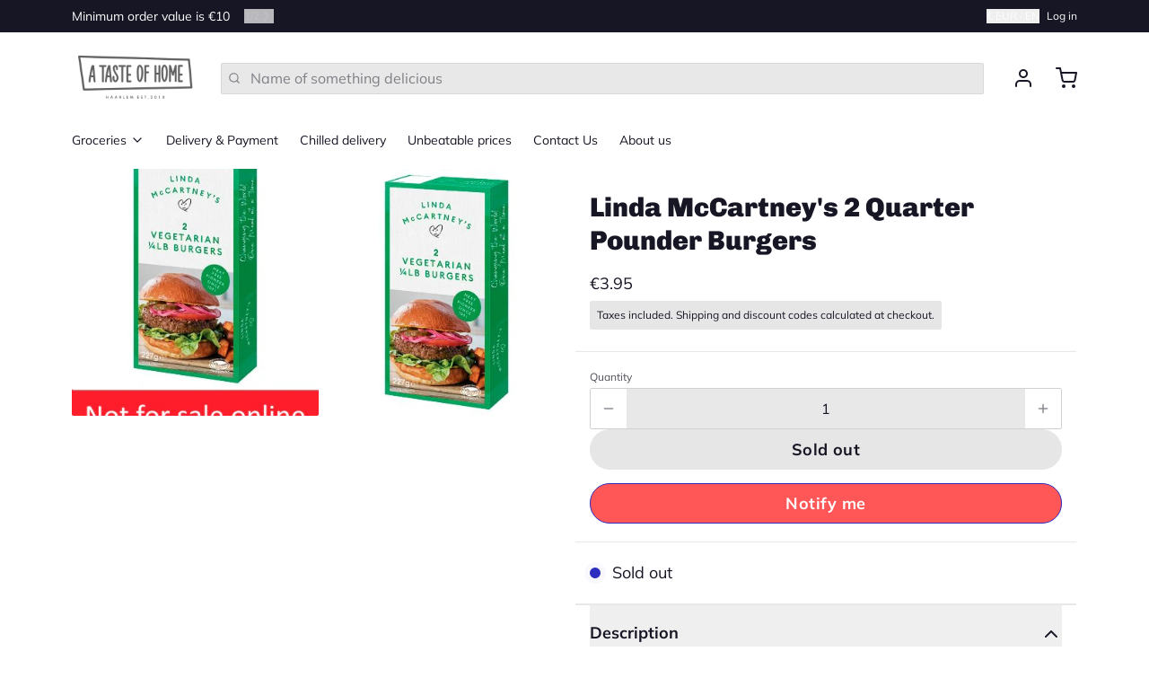

--- FILE ---
content_type: text/html; charset=utf-8
request_url: https://www.atasteofhome.nl/products/linda-mccartneys-2-quarter-pounder-burgers
body_size: 36091
content:
<!doctype html>
<html
  class="min-h-[100vh]"
  lang="en"
  x-data="app()"
  x-init="
    handleSharedDiscount();
    handleSharedCart();
    updateCart(false);
    initAnimationObserver();
  "
>
  <head>
    
    <!-- snippets/theme__meta.liquid -->


<meta charset='utf-8'>
<meta name="viewport" content="width=device-width, initial-scale=1, maximum-scale=5">

<title>
  Linda McCartney&#39;s 2 Quarter Pounder Burgers
 · A Taste of Home</title>



<link href='https://www.atasteofhome.nl/products/linda-mccartneys-2-quarter-pounder-burgers' rel='canonical'>

  <link href="//www.atasteofhome.nl/cdn/shop/files/favicon.png?crop=center&height=180&v=1613713603&width=180" rel="apple-touch-icon" sizes="180x180">
  <link href="//www.atasteofhome.nl/cdn/shop/files/favicon.png?crop=center&height=32&v=1613713603&width=32" rel="icon" type="image/png" sizes="32x32">

<meta name="msapplication-TileColor" content="#ffffff">
<meta name="theme-color" content="#161625">
<meta name="description" content="Linda McCartney&amp;#39;s 2 Quarter Pounder Burgers Frozen, collection is only possible at our store, purchasing online is not possible" />

<meta property="og:url" content="https://www.atasteofhome.nl/products/linda-mccartneys-2-quarter-pounder-burgers">
<meta property="og:site_name" content="A Taste of Home">
<meta property="og:type" content="product">
<meta property="og:title" content="Linda McCartney&#39;s 2 Quarter Pounder Burgers">
<meta property="og:description" content="Linda McCartney&amp;#39;s 2 Quarter Pounder Burgers Frozen, collection is only possible at our store, purchasing online is not possible">

  <meta property="og:image" content="http://www.atasteofhome.nl/cdn/shop/products/5014008002497_1_348_5e9afb5b-a5cb-42d1-91d9-0931ec9311a9.jpg?v=1678225569&width=900">
  <meta property="og:image:secure_url" content="https://www.atasteofhome.nl/cdn/shop/products/5014008002497_1_348_5e9afb5b-a5cb-42d1-91d9-0931ec9311a9.jpg?v=1678225569&width=900">
  <meta property="og:image:width" content="348">
  <meta property="og:image:height" content="422">


  <meta property="og:price:amount" content="3.95">
  <meta property="og:price:currency" content="EUR">


<meta name="twitter:title" content="Linda McCartney&#39;s 2 Quarter Pounder Burgers">
<meta name="twitter:site" content="" />
<meta name="twitter:description" content="Linda McCartney&amp;#39;s 2 Quarter Pounder Burgers Frozen, collection is only possible at our store, purchasing online is not possible">
<meta name="twitter:card" content="summary_large_image">


    
    
      <link rel="preconnect" href="https://fonts.shopifycdn.com" crossorigin>
    

    
    <!-- snippets/theme__styles.liquid -->




  
  <link rel="preload" as="font" href="//www.atasteofhome.nl/cdn/fonts/muli/muli_n4.e949947cfff05efcc994b2e2db40359a04fa9a92.woff2" type="font/woff2" crossorigin>
  


  
  <link rel="preload" as="font" href="//www.atasteofhome.nl/cdn/fonts/chivo/chivo_n9.5277a1d23c42ff658b91f040d9f5e7bf686e43f2.woff2" type="font/woff2" crossorigin>
  



<noscript>
  <style>
    .js\:animation.opacity-0 {
      opacity: 100 !important;
    }
    .js\:animation.translate-y-4,
    .js\:animation.translate-y-8 {
      transform: translateY(0) !important;
    }
    .no-js--hide {
      display: none !important;
    }
    .no-js--block {
      display: block !important;
    }
  </style>
</noscript>





<style data-shopify>
  @font-face {
  font-family: Muli;
  font-weight: 400;
  font-style: normal;
  font-display: swap;
  src: url("//www.atasteofhome.nl/cdn/fonts/muli/muli_n4.e949947cfff05efcc994b2e2db40359a04fa9a92.woff2") format("woff2"),
       url("//www.atasteofhome.nl/cdn/fonts/muli/muli_n4.35355e4a0c27c9bc94d9af3f9bcb586d8229277a.woff") format("woff");
}

  @font-face {
  font-family: Muli;
  font-weight: 700;
  font-style: normal;
  font-display: swap;
  src: url("//www.atasteofhome.nl/cdn/fonts/muli/muli_n7.c8c44d0404947d89610714223e630c4cbe005587.woff2") format("woff2"),
       url("//www.atasteofhome.nl/cdn/fonts/muli/muli_n7.4cbcffea6175d46b4d67e9408244a5b38c2ac568.woff") format("woff");
}

  @font-face {
  font-family: Muli;
  font-weight: 400;
  font-style: italic;
  font-display: swap;
  src: url("//www.atasteofhome.nl/cdn/fonts/muli/muli_i4.c0a1ea800bab5884ab82e4eb25a6bd25121bd08c.woff2") format("woff2"),
       url("//www.atasteofhome.nl/cdn/fonts/muli/muli_i4.a6c39b1b31d876de7f99b3646461aa87120de6ed.woff") format("woff");
}

  
  @font-face {
  font-family: Chivo;
  font-weight: 900;
  font-style: normal;
  font-display: swap;
  src: url("//www.atasteofhome.nl/cdn/fonts/chivo/chivo_n9.5277a1d23c42ff658b91f040d9f5e7bf686e43f2.woff2") format("woff2"),
       url("//www.atasteofhome.nl/cdn/fonts/chivo/chivo_n9.a55d17204734f246e17683de32882819955720c2.woff") format("woff");
}

  @font-face {
  font-family: Muli;
  font-weight: 700;
  font-style: normal;
  font-display: swap;
  src: url("//www.atasteofhome.nl/cdn/fonts/muli/muli_n7.c8c44d0404947d89610714223e630c4cbe005587.woff2") format("woff2"),
       url("//www.atasteofhome.nl/cdn/fonts/muli/muli_n7.4cbcffea6175d46b4d67e9408244a5b38c2ac568.woff") format("woff");
}


  :root {

    /* Background colors */
    --color__background-body: #ffffff;
    --color__background-overlay-1: #e6e6e6;
    --color__background-overlay-2: #cccccc;
    --color__background-overlay-3: #b3b3b3;
    --color__background-shade-1: rgba(230, 230, 230, 0.2);
    --color__background-shade-2: rgba(179, 179, 179, 0.3);
    --color__background-shade-3: rgba(128, 128, 128, 0.4);
    --color__background-primary: #2d2dbf;
    --color__background-secondary: #161625;
    --color__background-tertiary: #4dbd2d;
    --color__background-neutral: #ddddeb;
    --color__background-plain: #e6e6e6;

    /* Foreground colors */
    --color__foreground-primary: #fdfdfd;
    --color__foreground-secondary: #fdfdfd;
    --color__foreground-tertiary: #161625;
    --color__foreground-neutral: ;
    --color__foreground-plain: #161625;

    /* Border colors */
    --color__border-divider-1: rgba(179, 179, 179, 0.3);
    --color__border-divider-2: rgba(179, 179, 179, 0.6);
    --color__border-divider-3: rgba(179, 179, 179, 0.8);
    --color__border-selected-1: rgba(102, 102, 102, 0.6);
    --color__border-selected-2: rgba(102, 102, 102, 0.8);
    --color__border-primary: #2d2dbf;
    --color__border-secondary: #161625;
    --color__border-tertiary: #4dbd2d;
    --color__border-neutral: #ddddeb;
    --color__border-plain: #e6e6e6;

    /* Text colors */
    --color__text-default: #161625;
    --color__text-alt: #fdfdfd;
    --color__text-link: #2d2dbf;

    /* Gap margin */
    --sizes__gap: 5px;

    /* Border width */
    --size__border-button-width: 1px;
    --size__border-input-width: 1px;
    --size__border-element-width: 1px;

    /* Border radius */
    --size__button-radius: 50px;
    --size__input-radius: 2px;
    --size__element-radius: 2px;
    
      --sizes__textarea-radius: 2px;
    

    /* Input width and padding */
    
      --sizes__border-input-width: 1px;
      --sizes__border-input-width-top: 1px;
      --sizes__border-input-width-left: 1px;
      --sizes__border-input-width-right: 1px;
      --sizes__border-input-width-bottom: 1px;
    
    
    --sizes__border-input-padding-left: 1rem;
    --sizes__border-input-padding-right: 1rem;
    
    

    /* Typography */
    --type__font-body-family: Muli, sans-serif;
    --type__font-body-style: normal;
    --type__font-body-weight: 400;
    --type__font-header-family: Chivo, sans-serif;
    --type__font-header-style: normal;
    --type__font-header-weight: 900;
    --type__font-nav-family: Muli, sans-serif;
    --type__font-nav-style: normal;
    --type__font-nav-weight: 700;
    --type__font-base-size: 16px;
    --type__button-capitilization: ;
    --type__header-capitilization: ;

    /* Inputs */
    --inputs__border: rgba(179, 179, 179, 0.3);
    --inputs__background: rgba(179, 179, 179, 0.3);
    --inputs__text: ;
  }

  /* Shopify accelerated checkout */
  shopify-accelerated-checkout {
    --shopify-accelerated-checkout-button-border-radius: 50px;
    --shopify-accelerated-checkout-skeleton-background-color: ;
    --shopify-accelerated-checkout-button-block-size: 44px;
  }
  shopify-accelerated-checkout-cart {
    --shopify-accelerated-checkout-button-border-radius: 50px;
    --shopify-accelerated-checkout-inline-alignment: flex-start;
    --shopify-accelerated-checkout-row-gap: 1rem;
    --shopify-accelerated-checkout-skeleton-background-color: ;
  }
</style>

    


  <link href="//www.atasteofhome.nl/cdn/shop/t/15/assets/styles-cf5c8d35.css" rel="stylesheet" type="text/css" media="all" />


    <script>window.performance && window.performance.mark && window.performance.mark('shopify.content_for_header.start');</script><meta name="google-site-verification" content="1_7EYIqh93C2PDMEsFw6JvB12X9L8RrN8f48GoHKwjc">
<meta id="shopify-digital-wallet" name="shopify-digital-wallet" content="/2468969/digital_wallets/dialog">
<link rel="alternate" hreflang="x-default" href="https://www.atasteofhome.nl/products/linda-mccartneys-2-quarter-pounder-burgers">
<link rel="alternate" hreflang="en" href="https://www.atasteofhome.nl/products/linda-mccartneys-2-quarter-pounder-burgers">
<link rel="alternate" hreflang="nl" href="https://www.atasteofhome.nl/nl/products/linda-mccartneys-2-quarter-pounder-burgers">
<link rel="alternate" type="application/json+oembed" href="https://www.atasteofhome.nl/products/linda-mccartneys-2-quarter-pounder-burgers.oembed">
<script async="async" src="/checkouts/internal/preloads.js?locale=en-NL"></script>
<script id="shopify-features" type="application/json">{"accessToken":"de27c3100f2fec453e4294eec872fcac","betas":["rich-media-storefront-analytics"],"domain":"www.atasteofhome.nl","predictiveSearch":true,"shopId":2468969,"locale":"en"}</script>
<script>var Shopify = Shopify || {};
Shopify.shop = "hey-sweetie-a-taste-of-home.myshopify.com";
Shopify.locale = "en";
Shopify.currency = {"active":"EUR","rate":"1.0"};
Shopify.country = "NL";
Shopify.theme = {"name":"Paper 8.1","id":189893476682,"schema_name":"Paper","schema_version":"8.1.0","theme_store_id":1662,"role":"main"};
Shopify.theme.handle = "null";
Shopify.theme.style = {"id":null,"handle":null};
Shopify.cdnHost = "www.atasteofhome.nl/cdn";
Shopify.routes = Shopify.routes || {};
Shopify.routes.root = "/";</script>
<script type="module">!function(o){(o.Shopify=o.Shopify||{}).modules=!0}(window);</script>
<script>!function(o){function n(){var o=[];function n(){o.push(Array.prototype.slice.apply(arguments))}return n.q=o,n}var t=o.Shopify=o.Shopify||{};t.loadFeatures=n(),t.autoloadFeatures=n()}(window);</script>
<script id="shop-js-analytics" type="application/json">{"pageType":"product"}</script>
<script defer="defer" async type="module" src="//www.atasteofhome.nl/cdn/shopifycloud/shop-js/modules/v2/client.init-shop-cart-sync_BT-GjEfc.en.esm.js"></script>
<script defer="defer" async type="module" src="//www.atasteofhome.nl/cdn/shopifycloud/shop-js/modules/v2/chunk.common_D58fp_Oc.esm.js"></script>
<script defer="defer" async type="module" src="//www.atasteofhome.nl/cdn/shopifycloud/shop-js/modules/v2/chunk.modal_xMitdFEc.esm.js"></script>
<script type="module">
  await import("//www.atasteofhome.nl/cdn/shopifycloud/shop-js/modules/v2/client.init-shop-cart-sync_BT-GjEfc.en.esm.js");
await import("//www.atasteofhome.nl/cdn/shopifycloud/shop-js/modules/v2/chunk.common_D58fp_Oc.esm.js");
await import("//www.atasteofhome.nl/cdn/shopifycloud/shop-js/modules/v2/chunk.modal_xMitdFEc.esm.js");

  window.Shopify.SignInWithShop?.initShopCartSync?.({"fedCMEnabled":true,"windoidEnabled":true});

</script>
<script>(function() {
  var isLoaded = false;
  function asyncLoad() {
    if (isLoaded) return;
    isLoaded = true;
    var urls = ["https:\/\/cdn.grw.reputon.com\/assets\/widget.js?shop=hey-sweetie-a-taste-of-home.myshopify.com"];
    for (var i = 0; i < urls.length; i++) {
      var s = document.createElement('script');
      s.type = 'text/javascript';
      s.async = true;
      s.src = urls[i];
      var x = document.getElementsByTagName('script')[0];
      x.parentNode.insertBefore(s, x);
    }
  };
  if(window.attachEvent) {
    window.attachEvent('onload', asyncLoad);
  } else {
    window.addEventListener('load', asyncLoad, false);
  }
})();</script>
<script id="__st">var __st={"a":2468969,"offset":3600,"reqid":"1c65df2f-5d28-42b1-bc55-a2577b858c73-1769081477","pageurl":"www.atasteofhome.nl\/products\/linda-mccartneys-2-quarter-pounder-burgers","u":"e65f2851554c","p":"product","rtyp":"product","rid":4478743937093};</script>
<script>window.ShopifyPaypalV4VisibilityTracking = true;</script>
<script id="captcha-bootstrap">!function(){'use strict';const t='contact',e='account',n='new_comment',o=[[t,t],['blogs',n],['comments',n],[t,'customer']],c=[[e,'customer_login'],[e,'guest_login'],[e,'recover_customer_password'],[e,'create_customer']],r=t=>t.map((([t,e])=>`form[action*='/${t}']:not([data-nocaptcha='true']) input[name='form_type'][value='${e}']`)).join(','),a=t=>()=>t?[...document.querySelectorAll(t)].map((t=>t.form)):[];function s(){const t=[...o],e=r(t);return a(e)}const i='password',u='form_key',d=['recaptcha-v3-token','g-recaptcha-response','h-captcha-response',i],f=()=>{try{return window.sessionStorage}catch{return}},m='__shopify_v',_=t=>t.elements[u];function p(t,e,n=!1){try{const o=window.sessionStorage,c=JSON.parse(o.getItem(e)),{data:r}=function(t){const{data:e,action:n}=t;return t[m]||n?{data:e,action:n}:{data:t,action:n}}(c);for(const[e,n]of Object.entries(r))t.elements[e]&&(t.elements[e].value=n);n&&o.removeItem(e)}catch(o){console.error('form repopulation failed',{error:o})}}const l='form_type',E='cptcha';function T(t){t.dataset[E]=!0}const w=window,h=w.document,L='Shopify',v='ce_forms',y='captcha';let A=!1;((t,e)=>{const n=(g='f06e6c50-85a8-45c8-87d0-21a2b65856fe',I='https://cdn.shopify.com/shopifycloud/storefront-forms-hcaptcha/ce_storefront_forms_captcha_hcaptcha.v1.5.2.iife.js',D={infoText:'Protected by hCaptcha',privacyText:'Privacy',termsText:'Terms'},(t,e,n)=>{const o=w[L][v],c=o.bindForm;if(c)return c(t,g,e,D).then(n);var r;o.q.push([[t,g,e,D],n]),r=I,A||(h.body.append(Object.assign(h.createElement('script'),{id:'captcha-provider',async:!0,src:r})),A=!0)});var g,I,D;w[L]=w[L]||{},w[L][v]=w[L][v]||{},w[L][v].q=[],w[L][y]=w[L][y]||{},w[L][y].protect=function(t,e){n(t,void 0,e),T(t)},Object.freeze(w[L][y]),function(t,e,n,w,h,L){const[v,y,A,g]=function(t,e,n){const i=e?o:[],u=t?c:[],d=[...i,...u],f=r(d),m=r(i),_=r(d.filter((([t,e])=>n.includes(e))));return[a(f),a(m),a(_),s()]}(w,h,L),I=t=>{const e=t.target;return e instanceof HTMLFormElement?e:e&&e.form},D=t=>v().includes(t);t.addEventListener('submit',(t=>{const e=I(t);if(!e)return;const n=D(e)&&!e.dataset.hcaptchaBound&&!e.dataset.recaptchaBound,o=_(e),c=g().includes(e)&&(!o||!o.value);(n||c)&&t.preventDefault(),c&&!n&&(function(t){try{if(!f())return;!function(t){const e=f();if(!e)return;const n=_(t);if(!n)return;const o=n.value;o&&e.removeItem(o)}(t);const e=Array.from(Array(32),(()=>Math.random().toString(36)[2])).join('');!function(t,e){_(t)||t.append(Object.assign(document.createElement('input'),{type:'hidden',name:u})),t.elements[u].value=e}(t,e),function(t,e){const n=f();if(!n)return;const o=[...t.querySelectorAll(`input[type='${i}']`)].map((({name:t})=>t)),c=[...d,...o],r={};for(const[a,s]of new FormData(t).entries())c.includes(a)||(r[a]=s);n.setItem(e,JSON.stringify({[m]:1,action:t.action,data:r}))}(t,e)}catch(e){console.error('failed to persist form',e)}}(e),e.submit())}));const S=(t,e)=>{t&&!t.dataset[E]&&(n(t,e.some((e=>e===t))),T(t))};for(const o of['focusin','change'])t.addEventListener(o,(t=>{const e=I(t);D(e)&&S(e,y())}));const B=e.get('form_key'),M=e.get(l),P=B&&M;t.addEventListener('DOMContentLoaded',(()=>{const t=y();if(P)for(const e of t)e.elements[l].value===M&&p(e,B);[...new Set([...A(),...v().filter((t=>'true'===t.dataset.shopifyCaptcha))])].forEach((e=>S(e,t)))}))}(h,new URLSearchParams(w.location.search),n,t,e,['guest_login'])})(!0,!0)}();</script>
<script integrity="sha256-4kQ18oKyAcykRKYeNunJcIwy7WH5gtpwJnB7kiuLZ1E=" data-source-attribution="shopify.loadfeatures" defer="defer" src="//www.atasteofhome.nl/cdn/shopifycloud/storefront/assets/storefront/load_feature-a0a9edcb.js" crossorigin="anonymous"></script>
<script data-source-attribution="shopify.dynamic_checkout.dynamic.init">var Shopify=Shopify||{};Shopify.PaymentButton=Shopify.PaymentButton||{isStorefrontPortableWallets:!0,init:function(){window.Shopify.PaymentButton.init=function(){};var t=document.createElement("script");t.src="https://www.atasteofhome.nl/cdn/shopifycloud/portable-wallets/latest/portable-wallets.en.js",t.type="module",document.head.appendChild(t)}};
</script>
<script data-source-attribution="shopify.dynamic_checkout.buyer_consent">
  function portableWalletsHideBuyerConsent(e){var t=document.getElementById("shopify-buyer-consent"),n=document.getElementById("shopify-subscription-policy-button");t&&n&&(t.classList.add("hidden"),t.setAttribute("aria-hidden","true"),n.removeEventListener("click",e))}function portableWalletsShowBuyerConsent(e){var t=document.getElementById("shopify-buyer-consent"),n=document.getElementById("shopify-subscription-policy-button");t&&n&&(t.classList.remove("hidden"),t.removeAttribute("aria-hidden"),n.addEventListener("click",e))}window.Shopify?.PaymentButton&&(window.Shopify.PaymentButton.hideBuyerConsent=portableWalletsHideBuyerConsent,window.Shopify.PaymentButton.showBuyerConsent=portableWalletsShowBuyerConsent);
</script>
<script data-source-attribution="shopify.dynamic_checkout.cart.bootstrap">document.addEventListener("DOMContentLoaded",(function(){function t(){return document.querySelector("shopify-accelerated-checkout-cart, shopify-accelerated-checkout")}if(t())Shopify.PaymentButton.init();else{new MutationObserver((function(e,n){t()&&(Shopify.PaymentButton.init(),n.disconnect())})).observe(document.body,{childList:!0,subtree:!0})}}));
</script>

<script>window.performance && window.performance.mark && window.performance.mark('shopify.content_for_header.end');</script>

    
    <!-- snippets/theme__structured-data.liquid -->









  <meta itemprop="name" content="Linda McCartney's 2 Quarter Pounder Burgers">
  <meta itemprop="url" content="https://www.atasteofhome.nl/products/linda-mccartneys-2-quarter-pounder-burgers">
  <meta itemprop="brand" content="Linda McCartney's">
  <meta itemprop="image" content="https://www.atasteofhome.nl/cdn/shop/products/5014008002497_1_348_5e9afb5b-a5cb-42d1-91d9-0931ec9311a9.jpg?v=1678225569&width=900">
  <meta itemprop="description" content="Linda McCartney's 2 Quarter Pounder Burgers
Frozen, collection is only possible at our store, purchasing online is not possible">
  
  <script type="application/ld+json">
    {"@context":"http:\/\/schema.org\/","@id":"\/products\/linda-mccartneys-2-quarter-pounder-burgers#product","@type":"Product","brand":{"@type":"Brand","name":"Linda McCartney's"},"category":"Frozen products","description":"Linda McCartney's 2 Quarter Pounder Burgers\nFrozen, collection is only possible at our store, purchasing online is not possible","gtin":"5014008002497","image":"https:\/\/www.atasteofhome.nl\/cdn\/shop\/products\/5014008002497_1_348_5e9afb5b-a5cb-42d1-91d9-0931ec9311a9.jpg?v=1678225569\u0026width=1920","name":"Linda McCartney's 2 Quarter Pounder Burgers","offers":{"@id":"\/products\/linda-mccartneys-2-quarter-pounder-burgers?variant=31654353141829#offer","@type":"Offer","availability":"http:\/\/schema.org\/OutOfStock","price":"3.95","priceCurrency":"EUR","url":"https:\/\/www.atasteofhome.nl\/products\/linda-mccartneys-2-quarter-pounder-burgers?variant=31654353141829"},"url":"https:\/\/www.atasteofhome.nl\/products\/linda-mccartneys-2-quarter-pounder-burgers"}
  </script>
  
  <script type="application/ld+json">
    {
      "@context": "https://schema.org",
      "@type": "BreadcrumbList",
      "itemListElement": [{
        "@type": "ListItem",
        "position": 1,
        "name": "Home",
        "item": "https://www.atasteofhome.nl"
      },{
        "@type": "ListItem",
        "position": 2,
        "name": "Categories",
        "item": "https://www.atasteofhome.nl/collections"
      },{
        "@type": "ListItem",
        "position": 3,
        "name": "Products",
        "item": "https://www.atasteofhome.nl/collections/all"
      },{
        "@type": "ListItem",
        "position": 4,
        "name": "Linda McCartney's 2 Quarter Pounder Burgers"
      }]
    }
  </script>



  <!-- BEGIN app block: shopify://apps/minmaxify-order-limits/blocks/app-embed-block/3acfba32-89f3-4377-ae20-cbb9abc48475 --><script type="text/javascript" src="https://limits.minmaxify.com/hey-sweetie-a-taste-of-home.myshopify.com?v=112&r=20240219215738" async></script>

<!-- END app block --><script src="https://cdn.shopify.com/extensions/019be000-45e5-7dd5-bf55-19547a0e17ba/cartbite-76/assets/cartbite-embed.js" type="text/javascript" defer="defer"></script>
<script src="https://cdn.shopify.com/extensions/019bdfd8-9935-753c-85d7-a78c414242b5/shopify-cli-152/assets/reputon-google-compact-widget.js" type="text/javascript" defer="defer"></script>
<link href="https://monorail-edge.shopifysvc.com" rel="dns-prefetch">
<script>(function(){if ("sendBeacon" in navigator && "performance" in window) {try {var session_token_from_headers = performance.getEntriesByType('navigation')[0].serverTiming.find(x => x.name == '_s').description;} catch {var session_token_from_headers = undefined;}var session_cookie_matches = document.cookie.match(/_shopify_s=([^;]*)/);var session_token_from_cookie = session_cookie_matches && session_cookie_matches.length === 2 ? session_cookie_matches[1] : "";var session_token = session_token_from_headers || session_token_from_cookie || "";function handle_abandonment_event(e) {var entries = performance.getEntries().filter(function(entry) {return /monorail-edge.shopifysvc.com/.test(entry.name);});if (!window.abandonment_tracked && entries.length === 0) {window.abandonment_tracked = true;var currentMs = Date.now();var navigation_start = performance.timing.navigationStart;var payload = {shop_id: 2468969,url: window.location.href,navigation_start,duration: currentMs - navigation_start,session_token,page_type: "product"};window.navigator.sendBeacon("https://monorail-edge.shopifysvc.com/v1/produce", JSON.stringify({schema_id: "online_store_buyer_site_abandonment/1.1",payload: payload,metadata: {event_created_at_ms: currentMs,event_sent_at_ms: currentMs}}));}}window.addEventListener('pagehide', handle_abandonment_event);}}());</script>
<script id="web-pixels-manager-setup">(function e(e,d,r,n,o){if(void 0===o&&(o={}),!Boolean(null===(a=null===(i=window.Shopify)||void 0===i?void 0:i.analytics)||void 0===a?void 0:a.replayQueue)){var i,a;window.Shopify=window.Shopify||{};var t=window.Shopify;t.analytics=t.analytics||{};var s=t.analytics;s.replayQueue=[],s.publish=function(e,d,r){return s.replayQueue.push([e,d,r]),!0};try{self.performance.mark("wpm:start")}catch(e){}var l=function(){var e={modern:/Edge?\/(1{2}[4-9]|1[2-9]\d|[2-9]\d{2}|\d{4,})\.\d+(\.\d+|)|Firefox\/(1{2}[4-9]|1[2-9]\d|[2-9]\d{2}|\d{4,})\.\d+(\.\d+|)|Chrom(ium|e)\/(9{2}|\d{3,})\.\d+(\.\d+|)|(Maci|X1{2}).+ Version\/(15\.\d+|(1[6-9]|[2-9]\d|\d{3,})\.\d+)([,.]\d+|)( \(\w+\)|)( Mobile\/\w+|) Safari\/|Chrome.+OPR\/(9{2}|\d{3,})\.\d+\.\d+|(CPU[ +]OS|iPhone[ +]OS|CPU[ +]iPhone|CPU IPhone OS|CPU iPad OS)[ +]+(15[._]\d+|(1[6-9]|[2-9]\d|\d{3,})[._]\d+)([._]\d+|)|Android:?[ /-](13[3-9]|1[4-9]\d|[2-9]\d{2}|\d{4,})(\.\d+|)(\.\d+|)|Android.+Firefox\/(13[5-9]|1[4-9]\d|[2-9]\d{2}|\d{4,})\.\d+(\.\d+|)|Android.+Chrom(ium|e)\/(13[3-9]|1[4-9]\d|[2-9]\d{2}|\d{4,})\.\d+(\.\d+|)|SamsungBrowser\/([2-9]\d|\d{3,})\.\d+/,legacy:/Edge?\/(1[6-9]|[2-9]\d|\d{3,})\.\d+(\.\d+|)|Firefox\/(5[4-9]|[6-9]\d|\d{3,})\.\d+(\.\d+|)|Chrom(ium|e)\/(5[1-9]|[6-9]\d|\d{3,})\.\d+(\.\d+|)([\d.]+$|.*Safari\/(?![\d.]+ Edge\/[\d.]+$))|(Maci|X1{2}).+ Version\/(10\.\d+|(1[1-9]|[2-9]\d|\d{3,})\.\d+)([,.]\d+|)( \(\w+\)|)( Mobile\/\w+|) Safari\/|Chrome.+OPR\/(3[89]|[4-9]\d|\d{3,})\.\d+\.\d+|(CPU[ +]OS|iPhone[ +]OS|CPU[ +]iPhone|CPU IPhone OS|CPU iPad OS)[ +]+(10[._]\d+|(1[1-9]|[2-9]\d|\d{3,})[._]\d+)([._]\d+|)|Android:?[ /-](13[3-9]|1[4-9]\d|[2-9]\d{2}|\d{4,})(\.\d+|)(\.\d+|)|Mobile Safari.+OPR\/([89]\d|\d{3,})\.\d+\.\d+|Android.+Firefox\/(13[5-9]|1[4-9]\d|[2-9]\d{2}|\d{4,})\.\d+(\.\d+|)|Android.+Chrom(ium|e)\/(13[3-9]|1[4-9]\d|[2-9]\d{2}|\d{4,})\.\d+(\.\d+|)|Android.+(UC? ?Browser|UCWEB|U3)[ /]?(15\.([5-9]|\d{2,})|(1[6-9]|[2-9]\d|\d{3,})\.\d+)\.\d+|SamsungBrowser\/(5\.\d+|([6-9]|\d{2,})\.\d+)|Android.+MQ{2}Browser\/(14(\.(9|\d{2,})|)|(1[5-9]|[2-9]\d|\d{3,})(\.\d+|))(\.\d+|)|K[Aa][Ii]OS\/(3\.\d+|([4-9]|\d{2,})\.\d+)(\.\d+|)/},d=e.modern,r=e.legacy,n=navigator.userAgent;return n.match(d)?"modern":n.match(r)?"legacy":"unknown"}(),u="modern"===l?"modern":"legacy",c=(null!=n?n:{modern:"",legacy:""})[u],f=function(e){return[e.baseUrl,"/wpm","/b",e.hashVersion,"modern"===e.buildTarget?"m":"l",".js"].join("")}({baseUrl:d,hashVersion:r,buildTarget:u}),m=function(e){var d=e.version,r=e.bundleTarget,n=e.surface,o=e.pageUrl,i=e.monorailEndpoint;return{emit:function(e){var a=e.status,t=e.errorMsg,s=(new Date).getTime(),l=JSON.stringify({metadata:{event_sent_at_ms:s},events:[{schema_id:"web_pixels_manager_load/3.1",payload:{version:d,bundle_target:r,page_url:o,status:a,surface:n,error_msg:t},metadata:{event_created_at_ms:s}}]});if(!i)return console&&console.warn&&console.warn("[Web Pixels Manager] No Monorail endpoint provided, skipping logging."),!1;try{return self.navigator.sendBeacon.bind(self.navigator)(i,l)}catch(e){}var u=new XMLHttpRequest;try{return u.open("POST",i,!0),u.setRequestHeader("Content-Type","text/plain"),u.send(l),!0}catch(e){return console&&console.warn&&console.warn("[Web Pixels Manager] Got an unhandled error while logging to Monorail."),!1}}}}({version:r,bundleTarget:l,surface:e.surface,pageUrl:self.location.href,monorailEndpoint:e.monorailEndpoint});try{o.browserTarget=l,function(e){var d=e.src,r=e.async,n=void 0===r||r,o=e.onload,i=e.onerror,a=e.sri,t=e.scriptDataAttributes,s=void 0===t?{}:t,l=document.createElement("script"),u=document.querySelector("head"),c=document.querySelector("body");if(l.async=n,l.src=d,a&&(l.integrity=a,l.crossOrigin="anonymous"),s)for(var f in s)if(Object.prototype.hasOwnProperty.call(s,f))try{l.dataset[f]=s[f]}catch(e){}if(o&&l.addEventListener("load",o),i&&l.addEventListener("error",i),u)u.appendChild(l);else{if(!c)throw new Error("Did not find a head or body element to append the script");c.appendChild(l)}}({src:f,async:!0,onload:function(){if(!function(){var e,d;return Boolean(null===(d=null===(e=window.Shopify)||void 0===e?void 0:e.analytics)||void 0===d?void 0:d.initialized)}()){var d=window.webPixelsManager.init(e)||void 0;if(d){var r=window.Shopify.analytics;r.replayQueue.forEach((function(e){var r=e[0],n=e[1],o=e[2];d.publishCustomEvent(r,n,o)})),r.replayQueue=[],r.publish=d.publishCustomEvent,r.visitor=d.visitor,r.initialized=!0}}},onerror:function(){return m.emit({status:"failed",errorMsg:"".concat(f," has failed to load")})},sri:function(e){var d=/^sha384-[A-Za-z0-9+/=]+$/;return"string"==typeof e&&d.test(e)}(c)?c:"",scriptDataAttributes:o}),m.emit({status:"loading"})}catch(e){m.emit({status:"failed",errorMsg:(null==e?void 0:e.message)||"Unknown error"})}}})({shopId: 2468969,storefrontBaseUrl: "https://www.atasteofhome.nl",extensionsBaseUrl: "https://extensions.shopifycdn.com/cdn/shopifycloud/web-pixels-manager",monorailEndpoint: "https://monorail-edge.shopifysvc.com/unstable/produce_batch",surface: "storefront-renderer",enabledBetaFlags: ["2dca8a86"],webPixelsConfigList: [{"id":"1005748554","configuration":"{\"config\":\"{\\\"pixel_id\\\":\\\"G-ZEZXVH0DJC\\\",\\\"target_country\\\":\\\"NL\\\",\\\"gtag_events\\\":[{\\\"type\\\":\\\"begin_checkout\\\",\\\"action_label\\\":\\\"G-ZEZXVH0DJC\\\"},{\\\"type\\\":\\\"search\\\",\\\"action_label\\\":\\\"G-ZEZXVH0DJC\\\"},{\\\"type\\\":\\\"view_item\\\",\\\"action_label\\\":[\\\"G-ZEZXVH0DJC\\\",\\\"MC-Q4WPVKCXQG\\\"]},{\\\"type\\\":\\\"purchase\\\",\\\"action_label\\\":[\\\"G-ZEZXVH0DJC\\\",\\\"MC-Q4WPVKCXQG\\\"]},{\\\"type\\\":\\\"page_view\\\",\\\"action_label\\\":[\\\"G-ZEZXVH0DJC\\\",\\\"MC-Q4WPVKCXQG\\\"]},{\\\"type\\\":\\\"add_payment_info\\\",\\\"action_label\\\":\\\"G-ZEZXVH0DJC\\\"},{\\\"type\\\":\\\"add_to_cart\\\",\\\"action_label\\\":\\\"G-ZEZXVH0DJC\\\"}],\\\"enable_monitoring_mode\\\":false}\"}","eventPayloadVersion":"v1","runtimeContext":"OPEN","scriptVersion":"b2a88bafab3e21179ed38636efcd8a93","type":"APP","apiClientId":1780363,"privacyPurposes":[],"dataSharingAdjustments":{"protectedCustomerApprovalScopes":["read_customer_address","read_customer_email","read_customer_name","read_customer_personal_data","read_customer_phone"]}},{"id":"724173130","configuration":"{\"accountID\":\"2468969\"}","eventPayloadVersion":"v1","runtimeContext":"STRICT","scriptVersion":"3c72ff377e9d92ad2f15992c3c493e7f","type":"APP","apiClientId":5263155,"privacyPurposes":[],"dataSharingAdjustments":{"protectedCustomerApprovalScopes":["read_customer_address","read_customer_email","read_customer_name","read_customer_personal_data","read_customer_phone"]}},{"id":"shopify-app-pixel","configuration":"{}","eventPayloadVersion":"v1","runtimeContext":"STRICT","scriptVersion":"0450","apiClientId":"shopify-pixel","type":"APP","privacyPurposes":["ANALYTICS","MARKETING"]},{"id":"shopify-custom-pixel","eventPayloadVersion":"v1","runtimeContext":"LAX","scriptVersion":"0450","apiClientId":"shopify-pixel","type":"CUSTOM","privacyPurposes":["ANALYTICS","MARKETING"]}],isMerchantRequest: false,initData: {"shop":{"name":"A Taste of Home","paymentSettings":{"currencyCode":"EUR"},"myshopifyDomain":"hey-sweetie-a-taste-of-home.myshopify.com","countryCode":"NL","storefrontUrl":"https:\/\/www.atasteofhome.nl"},"customer":null,"cart":null,"checkout":null,"productVariants":[{"price":{"amount":3.95,"currencyCode":"EUR"},"product":{"title":"Linda McCartney's 2 Quarter Pounder Burgers","vendor":"Linda McCartney's","id":"4478743937093","untranslatedTitle":"Linda McCartney's 2 Quarter Pounder Burgers","url":"\/products\/linda-mccartneys-2-quarter-pounder-burgers","type":"Frozen products"},"id":"31654353141829","image":{"src":"\/\/www.atasteofhome.nl\/cdn\/shop\/products\/5014008002497_1_348_5e9afb5b-a5cb-42d1-91d9-0931ec9311a9.jpg?v=1678225569"},"sku":"","title":"Default Title","untranslatedTitle":"Default Title"}],"purchasingCompany":null},},"https://www.atasteofhome.nl/cdn","fcfee988w5aeb613cpc8e4bc33m6693e112",{"modern":"","legacy":""},{"shopId":"2468969","storefrontBaseUrl":"https:\/\/www.atasteofhome.nl","extensionBaseUrl":"https:\/\/extensions.shopifycdn.com\/cdn\/shopifycloud\/web-pixels-manager","surface":"storefront-renderer","enabledBetaFlags":"[\"2dca8a86\"]","isMerchantRequest":"false","hashVersion":"fcfee988w5aeb613cpc8e4bc33m6693e112","publish":"custom","events":"[[\"page_viewed\",{}],[\"product_viewed\",{\"productVariant\":{\"price\":{\"amount\":3.95,\"currencyCode\":\"EUR\"},\"product\":{\"title\":\"Linda McCartney's 2 Quarter Pounder Burgers\",\"vendor\":\"Linda McCartney's\",\"id\":\"4478743937093\",\"untranslatedTitle\":\"Linda McCartney's 2 Quarter Pounder Burgers\",\"url\":\"\/products\/linda-mccartneys-2-quarter-pounder-burgers\",\"type\":\"Frozen products\"},\"id\":\"31654353141829\",\"image\":{\"src\":\"\/\/www.atasteofhome.nl\/cdn\/shop\/products\/5014008002497_1_348_5e9afb5b-a5cb-42d1-91d9-0931ec9311a9.jpg?v=1678225569\"},\"sku\":\"\",\"title\":\"Default Title\",\"untranslatedTitle\":\"Default Title\"}}]]"});</script><script>
  window.ShopifyAnalytics = window.ShopifyAnalytics || {};
  window.ShopifyAnalytics.meta = window.ShopifyAnalytics.meta || {};
  window.ShopifyAnalytics.meta.currency = 'EUR';
  var meta = {"product":{"id":4478743937093,"gid":"gid:\/\/shopify\/Product\/4478743937093","vendor":"Linda McCartney's","type":"Frozen products","handle":"linda-mccartneys-2-quarter-pounder-burgers","variants":[{"id":31654353141829,"price":395,"name":"Linda McCartney's 2 Quarter Pounder Burgers","public_title":null,"sku":""}],"remote":false},"page":{"pageType":"product","resourceType":"product","resourceId":4478743937093,"requestId":"1c65df2f-5d28-42b1-bc55-a2577b858c73-1769081477"}};
  for (var attr in meta) {
    window.ShopifyAnalytics.meta[attr] = meta[attr];
  }
</script>
<script class="analytics">
  (function () {
    var customDocumentWrite = function(content) {
      var jquery = null;

      if (window.jQuery) {
        jquery = window.jQuery;
      } else if (window.Checkout && window.Checkout.$) {
        jquery = window.Checkout.$;
      }

      if (jquery) {
        jquery('body').append(content);
      }
    };

    var hasLoggedConversion = function(token) {
      if (token) {
        return document.cookie.indexOf('loggedConversion=' + token) !== -1;
      }
      return false;
    }

    var setCookieIfConversion = function(token) {
      if (token) {
        var twoMonthsFromNow = new Date(Date.now());
        twoMonthsFromNow.setMonth(twoMonthsFromNow.getMonth() + 2);

        document.cookie = 'loggedConversion=' + token + '; expires=' + twoMonthsFromNow;
      }
    }

    var trekkie = window.ShopifyAnalytics.lib = window.trekkie = window.trekkie || [];
    if (trekkie.integrations) {
      return;
    }
    trekkie.methods = [
      'identify',
      'page',
      'ready',
      'track',
      'trackForm',
      'trackLink'
    ];
    trekkie.factory = function(method) {
      return function() {
        var args = Array.prototype.slice.call(arguments);
        args.unshift(method);
        trekkie.push(args);
        return trekkie;
      };
    };
    for (var i = 0; i < trekkie.methods.length; i++) {
      var key = trekkie.methods[i];
      trekkie[key] = trekkie.factory(key);
    }
    trekkie.load = function(config) {
      trekkie.config = config || {};
      trekkie.config.initialDocumentCookie = document.cookie;
      var first = document.getElementsByTagName('script')[0];
      var script = document.createElement('script');
      script.type = 'text/javascript';
      script.onerror = function(e) {
        var scriptFallback = document.createElement('script');
        scriptFallback.type = 'text/javascript';
        scriptFallback.onerror = function(error) {
                var Monorail = {
      produce: function produce(monorailDomain, schemaId, payload) {
        var currentMs = new Date().getTime();
        var event = {
          schema_id: schemaId,
          payload: payload,
          metadata: {
            event_created_at_ms: currentMs,
            event_sent_at_ms: currentMs
          }
        };
        return Monorail.sendRequest("https://" + monorailDomain + "/v1/produce", JSON.stringify(event));
      },
      sendRequest: function sendRequest(endpointUrl, payload) {
        // Try the sendBeacon API
        if (window && window.navigator && typeof window.navigator.sendBeacon === 'function' && typeof window.Blob === 'function' && !Monorail.isIos12()) {
          var blobData = new window.Blob([payload], {
            type: 'text/plain'
          });

          if (window.navigator.sendBeacon(endpointUrl, blobData)) {
            return true;
          } // sendBeacon was not successful

        } // XHR beacon

        var xhr = new XMLHttpRequest();

        try {
          xhr.open('POST', endpointUrl);
          xhr.setRequestHeader('Content-Type', 'text/plain');
          xhr.send(payload);
        } catch (e) {
          console.log(e);
        }

        return false;
      },
      isIos12: function isIos12() {
        return window.navigator.userAgent.lastIndexOf('iPhone; CPU iPhone OS 12_') !== -1 || window.navigator.userAgent.lastIndexOf('iPad; CPU OS 12_') !== -1;
      }
    };
    Monorail.produce('monorail-edge.shopifysvc.com',
      'trekkie_storefront_load_errors/1.1',
      {shop_id: 2468969,
      theme_id: 189893476682,
      app_name: "storefront",
      context_url: window.location.href,
      source_url: "//www.atasteofhome.nl/cdn/s/trekkie.storefront.1bbfab421998800ff09850b62e84b8915387986d.min.js"});

        };
        scriptFallback.async = true;
        scriptFallback.src = '//www.atasteofhome.nl/cdn/s/trekkie.storefront.1bbfab421998800ff09850b62e84b8915387986d.min.js';
        first.parentNode.insertBefore(scriptFallback, first);
      };
      script.async = true;
      script.src = '//www.atasteofhome.nl/cdn/s/trekkie.storefront.1bbfab421998800ff09850b62e84b8915387986d.min.js';
      first.parentNode.insertBefore(script, first);
    };
    trekkie.load(
      {"Trekkie":{"appName":"storefront","development":false,"defaultAttributes":{"shopId":2468969,"isMerchantRequest":null,"themeId":189893476682,"themeCityHash":"1027674516191785809","contentLanguage":"en","currency":"EUR","eventMetadataId":"1c54277c-e3d5-445d-95e5-45c6cf840962"},"isServerSideCookieWritingEnabled":true,"monorailRegion":"shop_domain","enabledBetaFlags":["65f19447"]},"Session Attribution":{},"S2S":{"facebookCapiEnabled":false,"source":"trekkie-storefront-renderer","apiClientId":580111}}
    );

    var loaded = false;
    trekkie.ready(function() {
      if (loaded) return;
      loaded = true;

      window.ShopifyAnalytics.lib = window.trekkie;

      var originalDocumentWrite = document.write;
      document.write = customDocumentWrite;
      try { window.ShopifyAnalytics.merchantGoogleAnalytics.call(this); } catch(error) {};
      document.write = originalDocumentWrite;

      window.ShopifyAnalytics.lib.page(null,{"pageType":"product","resourceType":"product","resourceId":4478743937093,"requestId":"1c65df2f-5d28-42b1-bc55-a2577b858c73-1769081477","shopifyEmitted":true});

      var match = window.location.pathname.match(/checkouts\/(.+)\/(thank_you|post_purchase)/)
      var token = match? match[1]: undefined;
      if (!hasLoggedConversion(token)) {
        setCookieIfConversion(token);
        window.ShopifyAnalytics.lib.track("Viewed Product",{"currency":"EUR","variantId":31654353141829,"productId":4478743937093,"productGid":"gid:\/\/shopify\/Product\/4478743937093","name":"Linda McCartney's 2 Quarter Pounder Burgers","price":"3.95","sku":"","brand":"Linda McCartney's","variant":null,"category":"Frozen products","nonInteraction":true,"remote":false},undefined,undefined,{"shopifyEmitted":true});
      window.ShopifyAnalytics.lib.track("monorail:\/\/trekkie_storefront_viewed_product\/1.1",{"currency":"EUR","variantId":31654353141829,"productId":4478743937093,"productGid":"gid:\/\/shopify\/Product\/4478743937093","name":"Linda McCartney's 2 Quarter Pounder Burgers","price":"3.95","sku":"","brand":"Linda McCartney's","variant":null,"category":"Frozen products","nonInteraction":true,"remote":false,"referer":"https:\/\/www.atasteofhome.nl\/products\/linda-mccartneys-2-quarter-pounder-burgers"});
      }
    });


        var eventsListenerScript = document.createElement('script');
        eventsListenerScript.async = true;
        eventsListenerScript.src = "//www.atasteofhome.nl/cdn/shopifycloud/storefront/assets/shop_events_listener-3da45d37.js";
        document.getElementsByTagName('head')[0].appendChild(eventsListenerScript);

})();</script>
<script
  defer
  src="https://www.atasteofhome.nl/cdn/shopifycloud/perf-kit/shopify-perf-kit-3.0.4.min.js"
  data-application="storefront-renderer"
  data-shop-id="2468969"
  data-render-region="gcp-us-east1"
  data-page-type="product"
  data-theme-instance-id="189893476682"
  data-theme-name="Paper"
  data-theme-version="8.1.0"
  data-monorail-region="shop_domain"
  data-resource-timing-sampling-rate="10"
  data-shs="true"
  data-shs-beacon="true"
  data-shs-export-with-fetch="true"
  data-shs-logs-sample-rate="1"
  data-shs-beacon-endpoint="https://www.atasteofhome.nl/api/collect"
></script>
</head>

  <body
    class="
      min-h-[100vh] break-words
      product
    "
    :class="
      {
        'overflow-hidden': !enable_body_scrolling
      }
    "
    x-init="initScroll()"
  >
    <a
      href="#root"
      class="color__bg-body border__button--radius fixed left-4 top-4 z-50 -translate-y-20 transform px-4 py-2 no-underline opacity-0 shadow-md focus:translate-y-0 focus:opacity-100"
    >
      Skip to content
    </a>

    <header
      class="
        z-30
        sticky
        
        sticky top-0
      "
      :class="
        {
          '!z-10' : hide_header
        }
      "
      x-ref="header"
      x-init="header_group_height = $refs.header.offsetHeight - 1;"
      
    >
      <!-- BEGIN sections: header-group -->
<div id="shopify-section-sections--27103881199946__theme_announcement" class="shopify-section shopify-section-group-header-group theme__announcement"><!-- sections/theme__announcement.liquid -->


<section
  class="
    relative
    
    color__bg-secondary color__secondary
  "
>
  <div
    class="
      flex flex-wrap justify-center py-2
      window
    "
  >
    
    <div
      class="
        hidden flex-shrink items-center justify-start lg:flex lg:w-1/4
        !hidden
      "
    >
      
        
          <button
            class="flex items-center"
            @click="localization_popup = true;"
          >
            <span class="type--smaller">
              €
              EUR
              ·
              EN
            </span>
          </button>
        
      
    </div>

    
    <div
      class="
        flex w-full flex-grow items-center lg:w-1/2 lg:text-left
        justify-start
        
      "
    >
      <div
        class=" relative w-full"
        x-data="
          {
            index: 1,
            index_size: 2,
            incrementFlash() {
              if (this.index == this.index_size){
                this.index = 1;
              }
              else {
                this.index++;
              }
            },
            autoIncrement() {
              setInterval(() => this.incrementFlash(), 10000);
            }
          }
        "
        
          x-init="autoIncrement()"
        
      >
        <div class="relative flex min-h-[16px] w-full overflow-hidden">
          
            <div
              class="
                flex w-full flex-none items-center opacity-0
                
                  md:justify-start justify-center
                
                
                  animation-300
                
              "
              :class="{ '!opacity-100' : index == 1 }"
              x-show="index == 1"
              
                x-transition:enter="animation-300"
                x-transition:enter-start="opacity-0 -translate-y-4"
                x-transition:enter-end="opacity-100"
                x-transition:leave="animation-300"
                x-transition:leave-start="opacity-100"
                x-transition:leave-end="opacity-0 translate-y-4"
              
            >
              <span
                class="
                  type--small type__nav m-0--clear
                  
                "
              >
                <p>Minimum order value is €10</p>
              </span>

              <button
                class="btn--smaller ml-4 flex !p-0 opacity-0"
                :class="{ '!opacity-75' : index_size > 1 }"
                title="Next slide"
                x-show="index_size > 1"
                
                  x-transition:enter="animation-300"
                  x-transition:enter-start="opacity-0"
                  x-transition:enter-end="opacity-100"
                  x-transition:leave="animation-300"
                  x-transition:leave-start="opacity-100"
                  x-transition:leave-end="opacity-0"
                
                @click="incrementFlash();"
              >
                <span x-text="index"></span>/<span x-text="index_size"></span>
                <!-- snippets/component__icon.liquid -->


<span class="inline-flex align-middle " aria-hidden="true">
  
      <svg xmlns="http://www.w3.org/2000/svg" width="16" height="16" viewBox="0 0 24 24" fill="none" stroke="currentColor" stroke-width="2" stroke-linecap="round" stroke-linejoin="round" class="feather feather-chevron-right"><polyline points="9 18 15 12 9 6"></polyline></svg>
    
</span>
              </button>
            </div>
          
            <div
              class="
                flex w-full flex-none items-center opacity-0
                
                  md:justify-start justify-center
                
                
                  animation-300
                
              "
              :class="{ '!opacity-100' : index == 2 }"
              x-show="index == 2"
              
                x-transition:enter="animation-300"
                x-transition:enter-start="opacity-0 -translate-y-4"
                x-transition:enter-end="opacity-100"
                x-transition:leave="animation-300"
                x-transition:leave-start="opacity-100"
                x-transition:leave-end="opacity-0 translate-y-4"
              
            >
              <span
                class="
                  type--small type__nav m-0--clear
                  
                "
              >
                <p>Crumpets, muffins and cheddar are available for delivery</p>
              </span>

              <button
                class="btn--smaller ml-4 flex !p-0 opacity-0"
                :class="{ '!opacity-75' : index_size > 1 }"
                title="Next slide"
                x-show="index_size > 1"
                
                  x-transition:enter="animation-300"
                  x-transition:enter-start="opacity-0"
                  x-transition:enter-end="opacity-100"
                  x-transition:leave="animation-300"
                  x-transition:leave-start="opacity-100"
                  x-transition:leave-end="opacity-0"
                
                @click="incrementFlash();"
              >
                <span x-text="index"></span>/<span x-text="index_size"></span>
                <!-- snippets/component__icon.liquid -->


<span class="inline-flex align-middle " aria-hidden="true">
  
      <svg xmlns="http://www.w3.org/2000/svg" width="16" height="16" viewBox="0 0 24 24" fill="none" stroke="currentColor" stroke-width="2" stroke-linecap="round" stroke-linejoin="round" class="feather feather-chevron-right"><polyline points="9 18 15 12 9 6"></polyline></svg>
    
</span>
              </button>
            </div>
          
        </div>
      </div>
    </div>

    
    <div class="hidden items-center justify-end lg:flex lg:w-1/4">
      
        
          
            <button
              class="flex items-center"
              @click="localization_popup = true;"
            >
              <span class="type--smaller">
                €
                EUR
                ·
                EN
              </span>
            </button>
          
        
      

      
        <a rel="nofollow" href="/account" class="type--smaller ml-2 !no-underline">
          
            Log in
          
        </a>
      
    </div>
  </div>
</section>


</div><div id="shopify-section-sections--27103881199946__theme_header" class="shopify-section shopify-section-group-header-group"><!-- sections/theme__header.liquid -->
















<nav
  class="
    border--b-width
    
    color__bg-body color__text
    !color__border-transparent
  "
  x-data="
    {
      search_visible: true,
      search_active: false,
      hide_mobile_input: false,
    }
  "
>
  <div class="relative">
    
    <div
      class="
        flex flex-wrap items-center py-2 md:hidden
        window
      "
    >
      
      <div class="flex flex-shrink flex-grow basis-0 items-center justify-start">
        
          <button
            @click="menu_drawer = true; if(enable_audio) { playAudioIfEnabled(click_audio) }"
            class="type__nav no-js--hide mr-2 inline-flex py-2 pr-4 !no-underline hover:no-underline focus:no-underline"
            title="Menu"
          >
            <!-- snippets/component__icon.liquid -->


<span class="inline-flex align-middle " aria-hidden="true">
  
      <svg xmlns="http://www.w3.org/2000/svg" width="24" height="24" viewBox="0 0 24 24" fill="none" stroke="currentColor" stroke-width="2" stroke-linecap="round" stroke-linejoin="round" class="feather feather-menu"><line x1="3" y1="12" x2="21" y2="12"></line><line x1="3" y1="6" x2="21" y2="6"></line><line x1="3" y1="18" x2="21" y2="18"></line></svg>
    
</span>
          </button>
        

        <noscript>
          
            <button
              @click="menu_drawer = true; if(enable_audio) { playAudioIfEnabled(click_audio) }"
              class="type__nav peer mr-2 inline-flex py-2 pr-4 no-underline"
              title="Menu"
            >
              <!-- snippets/component__icon.liquid -->


<span class="inline-flex align-middle " aria-hidden="true">
  
      <svg xmlns="http://www.w3.org/2000/svg" width="24" height="24" viewBox="0 0 24 24" fill="none" stroke="currentColor" stroke-width="2" stroke-linecap="round" stroke-linejoin="round" class="feather feather-menu"><line x1="3" y1="12" x2="21" y2="12"></line><line x1="3" y1="6" x2="21" y2="6"></line><line x1="3" y1="18" x2="21" y2="18"></line></svg>
    
</span>
            </button>
          

          <div class="color__bg-body border--t-width color__border-divider-1 fixed bottom-0 left-0 right-0 -z-10 mt-28 hidden max-h-[70vh] w-full overflow-scroll focus-within:block hover:block peer-focus:block">
            
              <a
                class="border--b-width color__border-divider-1 block w-full p-4 no-underline"
                href="/collections/all?&filter.v.availability=1"
              >Groceries</a>
              
                <a
                  class="border--b-width color__border-divider-1 block w-full p-4 !pl-8 no-underline"
                  href="/collections/all?&filter.v.availability=1"
                >All</a>
                
              
                <a
                  class="border--b-width color__border-divider-1 block w-full p-4 !pl-8 no-underline"
                  href="/collections/british-groceries?&filter.v.availability=1"
                >Groceries from UK</a>
                
              
                <a
                  class="border--b-width color__border-divider-1 block w-full p-4 !pl-8 no-underline"
                  href="/collections/irish-groceries?&filter.v.availability=1"
                >Groceries from Ireland</a>
                
              
                <a
                  class="border--b-width color__border-divider-1 block w-full p-4 !pl-8 no-underline"
                  href="/collections/american-groceries?&filter.v.availability=1"
                >Groceries from the US</a>
                
              
                <a
                  class="border--b-width color__border-divider-1 block w-full p-4 !pl-8 no-underline"
                  href="/collections/canadian-groceries?&filter.v.availability=1"
                >Groceries from Canada</a>
                
              
                <a
                  class="border--b-width color__border-divider-1 block w-full p-4 !pl-8 no-underline"
                  href="/collections/australian-groceries?&filter.v.availability=1"
                >Groceries from Australia</a>
                
              
                <a
                  class="border--b-width color__border-divider-1 block w-full p-4 !pl-8 no-underline"
                  href="/collections/south-african-groceries?&filter.v.availability=1"
                >Groceries from South Africa</a>
                
              
                <a
                  class="border--b-width color__border-divider-1 block w-full p-4 !pl-8 no-underline"
                  href="/collections/new-zealander-groceries?&filter.v.availability=1"
                >Groceries from New Zealand</a>
                
              
            
              <a
                class="border--b-width color__border-divider-1 block w-full p-4 no-underline"
                href="/pages/delivery-and-payment"
              >Delivery & Payment</a>
              
            
              <a
                class="border--b-width color__border-divider-1 block w-full p-4 no-underline"
                href="/pages/chilled-delivery"
              >Chilled delivery</a>
              
            
              <a
                class="border--b-width color__border-divider-1 block w-full p-4 no-underline"
                href="/collections/unbeatable-prices"
              >Unbeatable prices</a>
              
            
              <a
                class="border--b-width color__border-divider-1 block w-full p-4 no-underline"
                href="/pages/contact"
              >Contact Us</a>
              
            
              <a
                class="border--b-width color__border-divider-1 block w-full p-4 no-underline"
                href="/pages/about-us"
              >About us</a>
              
            
          </div>
        </noscript>
      </div>
      <div class="flex max-w-[45%] items-center sm:max-w-[70%]">
        

        
        
          <a
            class="relative !inline-block items-center"
            style="
          height: 60px;
          width: 121.4814814814815px;
        "
            href="/"
            rel="nofollow"
            title="A Taste of Home"
          >
            <!-- snippets/component__image.liquid -->








<div 
  class="
    js-picture w-full h-full overflow-hidden flex items-center
    !bg-transparent
  ">
  <picture 
    class="
      w-full flex items-center justify-center overflow-hidden
      
      
    ">
    <img src="//www.atasteofhome.nl/cdn/shop/files/taste_of_home_logo_transparent_background_small_312e40ae-6918-4f4d-9332-9d8b1489422c.png?v=1724699321&amp;width=400" alt="A Taste of Home logo" srcset="//www.atasteofhome.nl/cdn/shop/files/taste_of_home_logo_transparent_background_small_312e40ae-6918-4f4d-9332-9d8b1489422c.png?v=1724699321&amp;width=100 100w, //www.atasteofhome.nl/cdn/shop/files/taste_of_home_logo_transparent_background_small_312e40ae-6918-4f4d-9332-9d8b1489422c.png?v=1724699321&amp;width=200 200w, //www.atasteofhome.nl/cdn/shop/files/taste_of_home_logo_transparent_background_small_312e40ae-6918-4f4d-9332-9d8b1489422c.png?v=1724699321&amp;width=300 300w, //www.atasteofhome.nl/cdn/shop/files/taste_of_home_logo_transparent_background_small_312e40ae-6918-4f4d-9332-9d8b1489422c.png?v=1724699321&amp;width=400 400w" width="400" height="198" loading="
  
    lazy
  
" class="
  js-image 
  w-full h-full object-contain
  
    min-h-full
  
  
    animation-300
  
  
">
  </picture>
</div>
          </a>
          
        
      </div>
      <div class="flex flex-shrink flex-grow basis-0 items-center justify-end text-right">
        

        
          <a
            class="type__nav relative ml-2 inline-flex items-center py-2 pl-4 !no-underline hover:no-underline focus:no-underline"
            href="/cart"
            rel="nofollow"
            title="Cart"
            
              @click.prevent="cart_drawer = true; if(enable_audio) { playAudioIfEnabled(click_audio) }"
            
          >
            <!-- snippets/component__icon.liquid -->


<span class="inline-flex align-middle " aria-hidden="true">
  
      <svg xmlns="http://www.w3.org/2000/svg" width="24" height="24" viewBox="0 0 24 24" fill="none" stroke="currentColor" stroke-width="2" stroke-linecap="round" stroke-linejoin="round" class="feather feather-shopping-cart"><circle cx="9" cy="21" r="1"></circle><circle cx="20" cy="21" r="1"></circle><path d="M1 1h4l2.68 13.39a2 2 0 0 0 2 1.61h9.72a2 2 0 0 0 2-1.61L23 6H6"></path></svg>
    
</span>
            <span
              class="type__nav type--smaller color__bg-primary color__primary border__button--radius ml-1 px-2 py-0.5"
              x-show="cart.item_count > 0"
              x-cloak
            >
              <span class="type__nav" x-text="cart.item_count">0</span>
            </span>
          </a>
        
      </div>

      
      
        <!-- snippets/header__search-mobile.liquid -->


<div
  class="w-full flex-grow  pt-2  no-js--hide"
  x-data="
    {
      search: false,
      params: {
        author: true,
        body: true,
        product_type: true,
        tag: true,
        title: true,
        vendor: true,
        variants: {
          barcode: false,
          sku: true,
          title: true
        }
      },
      resources: {
        article: true,
        collection: true,
        page: true,
        product: true,
        query: true
      }
    }
  "
>
  <form
    action="/search"
    method="get"
  >
    <div
      class="relative min-h-[]"
      :class="{ 'z-10': search_active }"
    >
      
      <input type="hidden" name="type" value="page,article,product">
      
      
        <div class="relative">
          <input
            class="
              color__text form-input !min-h-0 !pl-8
              color__border-divider-1
            "
            type="text"
            placeholder="Name of something delicious"
            @focus="search_active = true; enable_body_scrolling = false; hide_mobile_input = false; $nextTick(() => { document.querySelector('#search-mobile').focus(); });"
            
          >
          <!-- snippets/component__icon.liquid -->


<span class="inline-flex align-middle pointer-events-none absolute !flex items-center
            top-0 left-2 h-full opacity-50 color__text" aria-hidden="true">
  
      <svg xmlns="http://www.w3.org/2000/svg" width="16" height="16" viewBox="0 0 24 24" fill="none" stroke="currentColor" stroke-width="2" stroke-linecap="round" stroke-linejoin="round" class="feather feather-search"><circle cx="11" cy="11" r="8"></circle><line x1="21" y1="21" x2="16.65" y2="16.65"></line></svg>
    
</span>
        </div>
      
      <div
        class="animation-500 absolute top-0 w-full"
        :class="{ 'z-10 !fixed left-4 !top-4 right-4 !w-auto': search_active, '!opacity-0 pointer-events-none': !search_active }"
        x-cloak
      >
        <label
          class="sr-only"
          for="search-mobile"
        >Search</label>
        <input
          id="search-mobile"
          class="
            color__text form-input !min-h-0 !pl-8
            color__border-divider-1
          "
          type="text"
          name="q"
          placeholder="Name of something delicious"
          x-ref="searchInputMobile"
          @focus="search_active = true; enable_body_scrolling = false;"
          @input.debounce="fetchAndUpdateSearch($event,params,resources)"
        >
        <div class="absolute right-2 top-0 flex h-full items-center">
          <button
            class="btn btn--smaller btn--plain !border-0 !bg-transparent !p-0 opacity-0"
            :class="{ '!opacity-100' : search_active }"
            type="button"
            title="Cancel search"
            @click="search_active = false; hide_mobile_input = true; $refs.searchInputMobile.value = ''; enable_body_scrolling = true;"
            x-show="search_active"
          >
            <!-- snippets/component__icon.liquid -->


<span class="inline-flex align-middle " aria-hidden="true">
  
      <svg xmlns="http://www.w3.org/2000/svg" width="16" height="16" viewBox="0 0 24 24" fill="none" stroke="currentColor" stroke-width="2" stroke-linecap="round" stroke-linejoin="round" class="feather feather-x"><line x1="18" y1="6" x2="6" y2="18"></line><line x1="6" y1="6" x2="18" y2="18"></line></svg>
    
</span>
          </button>
        </div>
        <!-- snippets/component__icon.liquid -->


<span class="inline-flex align-middle absolute !flex items-center
          top-0 left-2 h-full opacity-50 color__text" aria-hidden="true">
  
      <svg xmlns="http://www.w3.org/2000/svg" width="14" height="14" viewBox="0 0 24 24" fill="none" stroke="currentColor" stroke-width="2" stroke-linecap="round" stroke-linejoin="round" class="feather feather-search"><circle cx="11" cy="11" r="8"></circle><line x1="21" y1="21" x2="16.65" y2="16.65"></line></svg>
    
</span>
      </div>

      
      <div
        class="
          mobile-border--radius-t-0 border--width border--radius animation-100 fixed left-0 right-0 top-0 overflow-hidden pt-14 shadow-md
          color__border-divider-1
          color__bg-body color__text
        "
        x-show="search_active"
        
          x-transition:enter="animation-300"
          x-transition:enter-start="opacity-0"
          x-transition:enter-end="opacity-100"
          x-transition:leave="animation-300"
          x-transition:leave-start="opacity-100"
          x-transition:leave-end="opacity-0"
        
        x-cloak
      >
        <div class="-mx-4 flex h-full flex-wrap overflow-y-auto px-4">
          <div class="h-[50vh] w-full overflow-y-auto">
            
            
            <div
              class="px-4 pt-4"
              x-show="search_items.length != 0 && !search_loading"
              x-cloak
            >
              <button
                class="w-full text-left"
                type="submit"
              >
                View all
              </button>
            </div>

            
            <div
              class="px-4 py-4"
              x-show="
                search_term.length > 0 &&
                search_items.length == 0 &&
                search_items_collections.length == 0 &&
                search_items_pages.length == 0 &&
                search_items_articles.length == 0 &&
                search_items_queries.length == 0 &&
                !search_loading
              "
              x-cloak
            >
              <p class="mb-0">Sorry, there are no results for this search.</p>
            </div>

            
            

            <div
              x-show="search_term.length > 0 && !search_loading"
              x-cloak
            >
              
              <div
                class="
                  border--b-width
                  
                "
                x-show="search_items_queries.length !== 0"
                x-cloak
              >
                <template x-for="(item, index)  in search_items_queries">
                  <a
                    class="hover:color__bg-shade-1 animation-100 flex w-full items-center gap-4 overflow-hidden text-ellipsis px-4 py-4 no-underline hover:opacity-100"
                    :class="
                      {
                        'underline color__bg-shade-1': index === search_focus_index,
                        'no-underline': index !== search_focus_index
                      }
                    "
                    :href="item.url"
                  >
                    <span class="color__bg-overlay-1 border--radius flex h-8 w-8 items-center justify-center">
                      <!-- snippets/component__icon.liquid -->


<span class="inline-flex align-middle " aria-hidden="true">
  
      <svg xmlns="http://www.w3.org/2000/svg" width="16" height="16" viewBox="0 0 24 24" fill="none" stroke="currentColor" stroke-width="2" stroke-linecap="round" stroke-linejoin="round" class="feather feather-search"><circle cx="11" cy="11" r="8"></circle><line x1="21" y1="21" x2="16.65" y2="16.65"></line></svg>
    
</span>
                    </span>
                    <span
                      x-html="item.styled_text"
                    >
                    </span>
                  </a>
                </template>
              </div>

              
              <div
                class="
                  border--b-width
                  
                "
                x-show="search_items_pages.length !== 0"
                x-cloak
              >
                <template x-for="(item, index) in search_items_pages" :key="index">
                  <a
                    class="hover:color__bg-shade-1 animation-100 flex w-full items-center gap-4 overflow-hidden text-ellipsis px-4 py-4 no-underline hover:opacity-100"
                    :class="
                      {
                        'underline color__bg-shade-1': (index + search_items_queries.length) === search_focus_index,
                        'no-underline': (index + search_items_queries.length) !== search_focus_index
                      }
                    "
                    :href="item.url"
                  >
                    <span class="color__bg-overlay-1 border--radius flex h-8 w-8 items-center justify-center">
                      <!-- snippets/component__icon.liquid -->


<span class="inline-flex align-middle " aria-hidden="true">
  
      <svg width="16" height="16" viewBox="0 0 24 24" fill="none" xmlns="http://www.w3.org/2000/svg">
        <path fill-rule="evenodd" clip-rule="evenodd" d="M4 2H13.0168L20 9.00873V22H4V2ZM6 4V20H18V11H11V4H6ZM13 4.8167L17.168 9H13V4.8167Z" fill="currentColor"/>
      </svg>
    
</span>
                    </span>
                    <span
                      x-html="item.title"
                    >
                    </span>
                  </a>
                </template>
              </div>

              
              <div
                class="
                  border--b-width
                  
                "
                x-show="search_items_articles.length !== 0"
                x-cloak
              >
                <template x-for="(item, index) in search_items_articles">
                  <a
                    class="hover:color__bg-shade-1 animation-100 flex w-full items-center gap-4 overflow-hidden text-ellipsis px-4 py-4 no-underline hover:opacity-100"
                    :class="
                      {
                        'underline color__bg-shade-1': (index + search_items_queries.length + search_items_pages.length) === search_focus_index,
                        'no-underline': (index + search_items_queries.length + search_items_pages.length) !== search_focus_index
                      }
                    "
                    :href="item.url"
                    
                  >
                    <span class="color__bg-overlay-1 border--radius flex h-8 w-8 items-center justify-center">
                      <!-- snippets/component__icon.liquid -->


<span class="inline-flex align-middle " aria-hidden="true">
  
      <svg width="16" height="16" viewBox="0 0 24 24" fill="none" xmlns="http://www.w3.org/2000/svg">
        <path fill-rule="evenodd" clip-rule="evenodd" d="M4 2H13.0168L20 9.00873V22H4V2ZM6 4V20H18V11H11V4H6ZM13 4.8167L17.168 9H13V4.8167Z" fill="currentColor"/>
      </svg>
    
</span>
                    </span>
                    <span
                      x-html="item.title"
                    >
                    </span>
                  </a>
                </template>
              </div>

              
              <div
                class="
                  border--b-width
                  
                "
                x-show="search_items_collections.length !== 0"
                x-cloak
              >
                <template x-for="(item, index) in search_items_collections">
                  <a
                    class="hover:color__bg-shade-1 animation-100 flex w-full items-center gap-4 overflow-hidden text-ellipsis px-4 py-4 no-underline hover:opacity-100"
                    :class="
                      {
                        'underline color__bg-shade-1': (index + search_items_queries.length + search_items_pages.length + search_items_articles.length) === search_focus_index,
                        'no-underline': (index + search_items_queries.length + search_items_pages.length + search_items_articles.length) !== search_focus_index
                      }
                    "
                    :href="item.url"
                  >
                    <span
                      class="color__bg-overlay-1 border--radius flex h-8 w-8 items-center justify-center overflow-hidden"
                      x-show="item.featured_image && item.featured_image.url"
                    >
                      <img
                        class="h-full w-full"
                        width="64"
                        height="64"
                        loading="lazy"
                        :src="item.featured_image && item.featured_image.url ? `${item.featured_image.url}&width=64` : ''"
                        :alt="`${item.title}`"
                      >
                    </span>
                    <span
                      class="color__bg-overlay-1 border--radius flex h-8 w-8 items-center justify-center overflow-hidden"
                      x-show="!item.featured_image || !item.featured_image.url"
                    >
                      <!-- snippets/component__icon.liquid -->


<span class="inline-flex align-middle " aria-hidden="true">
  
        <svg width="16" height="16" viewBox="0 0 24 24" fill="none" xmlns="http://www.w3.org/2000/svg">
          <path fill-rule="evenodd" clip-rule="evenodd" d="M11 3H3V11H11V3ZM5 9V5H9V9H5Z" fill="currentColor"/>
          <path fill-rule="evenodd" clip-rule="evenodd" d="M21 3H13V11H21V3ZM15 9V5H19V9H15Z" fill="currentColor"/>
          <path fill-rule="evenodd" clip-rule="evenodd" d="M13 13H21V21H13V13ZM15 15V19H19V15H15Z" fill="currentColor"/>
          <path fill-rule="evenodd" clip-rule="evenodd" d="M11 13H3V21H11V13ZM5 19V15H9V19H5Z" fill="currentColor"/>
        </svg>
    
</span>
                    </span>
                    <span
                      x-html="item.title"
                    >
                    </span>
                  </a>
                </template>
              </div>

              
              <div
                class="
                  border--b-width
                  
                "
                x-show="search_items.length > 0"
                x-cloak
              >
                <template x-for="(item, index) in search_items">
                  <a
                    class="hover:color__bg-shade-1 animation-100 flex w-full items-center gap-4 overflow-hidden text-ellipsis px-4 py-4 no-underline hover:opacity-100"
                    :class="
                      {
                        'underline color__bg-shade-1': (index + search_items_queries.length + search_items_pages.length + search_items_articles.length + search_items_collections.length) === search_focus_index,
                        'no-underline': (index + search_items_queries.length + search_items_pages.length + search_items_articles.length + search_items_collections.length) !== search_focus_index
                      }
                    "
                    :href="item.url"
                    
                  >
                    <span class="color__bg-overlay-1 border--radius flex h-8 w-8 items-center justify-center overflow-hidden">
                      <img
                        class="h-full w-full"
                        width="64"
                        height="64"
                        loading="lazy"
                        :src="`${item.image}&width=64`"
                        :alt="`${item.title}`"
                      >
                    </span>
                    <div class="inline-flex justify-start">
                      <span
                        x-html="item.title"
                      >
                      </span>
                      <div
                        class="ml-1 flex grow items-start gap-1"
                        x-show="item.tags && !item.tags.includes('')"
                      >
                        <span
                          class="type--base"
                          x-html="Shopify.formatMoney(item.price)"
                        >
                        </span>
                        <span
                          class="type--base opacity-50"
                          x-show="item.compare_at_price_max > item.price"
                        >
                          <s
                            x-html="Shopify.formatMoney(item.compare_at_price_max)"
                          >
                          </s>
                        </span>
                      </div>
                    </div>
                  </a>
                </template>
              </div>
            </div>
          </div>
        </div>
      </div>
    </div>
  </form>

  
  <div
    class="fixed inset-0 bg-black bg-opacity-25"
    aria-hidden="true"
    @click="search_active = false; enable_body_scrolling = true; hide_mobile_input = true;"
    x-show="search_active"
    
      x-transition:enter="animation-300"
      x-transition:enter-start="opacity-0"
      x-transition:enter-end="opacity-100"
      x-transition:leave="animation-300"
      x-transition:leave-start="opacity-100"
      x-transition:leave-end="opacity-0"
    
    x-cloak
  ></div>
</div>

      
    </div>

    
    <div
      class="
        hidden items-stretch justify-between md:flex
        window
        
        
          flex-wrap
        
        
      "
    >
      

      
        
  <div class="flex max-w-xs items-center py-2 md:py-4
    ">

    

    
      
      <a class="relative !inline-block items-center"  
        style="
      height: 70px;
      width: 141.7283950617284px;
    "
        href="/" 
        rel="nofollow"
        title="A Taste of Home">
        <!-- snippets/component__image.liquid -->








<div 
  class="
    js-picture w-full h-full overflow-hidden flex items-center
    !bg-transparent
  ">
  <picture 
    class="
      w-full flex items-center justify-center overflow-hidden
      
      
    ">
    <img src="//www.atasteofhome.nl/cdn/shop/files/taste_of_home_logo_transparent_background_small_312e40ae-6918-4f4d-9332-9d8b1489422c.png?v=1724699321&amp;width=400" alt="A Taste of Home logo" srcset="//www.atasteofhome.nl/cdn/shop/files/taste_of_home_logo_transparent_background_small_312e40ae-6918-4f4d-9332-9d8b1489422c.png?v=1724699321&amp;width=100 100w, //www.atasteofhome.nl/cdn/shop/files/taste_of_home_logo_transparent_background_small_312e40ae-6918-4f4d-9332-9d8b1489422c.png?v=1724699321&amp;width=200 200w, //www.atasteofhome.nl/cdn/shop/files/taste_of_home_logo_transparent_background_small_312e40ae-6918-4f4d-9332-9d8b1489422c.png?v=1724699321&amp;width=300 300w, //www.atasteofhome.nl/cdn/shop/files/taste_of_home_logo_transparent_background_small_312e40ae-6918-4f4d-9332-9d8b1489422c.png?v=1724699321&amp;width=400 400w" width="400" height="198" loading="
  
    lazy
  
" class="
  js-image 
  w-full h-full object-contain
  
    min-h-full
  
  
    animation-300
  
  
">
  </picture>
</div>
      </a>
      
    
  </div>

        
  
    <!-- snippets/header__search-desktop.liquid -->


<div
  class="
    no-js--hide left-0 right-0 top-1/2 flex flex-grow items-center justify-center py-0
    relative grow-[7]
    
  "
>
  <div
    class="
      w-full flex-grow
      relative pl-6
      
    "
    x-data="
      {
        params: {
          author: true,
          body: true,
          product_type: true,
          tag: true,
          title: true,
          vendor: true,
          variants: {
            barcode: false,
            sku: true,
            title: true
          }
        },
        resources: {
          article: true,
          collection: true,
          page: true,
          product: true,
          query: true
        }
      }
    "
    x-show="search_visible"
    x-cloak
  >
    <form
      action="/search"
      method="get"
    >
      <div
        class="relative"
        :class="{ 'z-50': search_active }"
      >
        
        <input
          type="hidden"
          name="type"
          value="page,article,product"
        >

        
        <div
          class="relative"
          :class="{ 'z-10': search_active }"
        >
          <label
            class="sr-only"
            for="search-desktop"
          >
            Search
          </label>
          <input
            id="search-desktop"
            class="
              color__text form-input max-h-[35px] !min-h-0 py-2 !pl-8
              color__border-divider-1
            "
            type="text"
            name="q"
            autocomplete="off"
            placeholder="Name of something delicious"
            x-ref="searchInput"
            @keyup.down="updateSelectedSearch(1)"
            @keyup.up="updateSelectedSearch(-1)"
            @focus="search_active = true; enable_body_scrolling = false;"
            @keyup.enter.prevent="goToSelectedItem()"
            @input.debounce="fetchAndUpdateSearch($event, params, resources)"
            
          >

          
          <div class="absolute right-2 top-0 flex h-full items-center">
            <button
              class="btn btn--smaller btn--plain !border-0 !bg-transparent"
              title="Cancel search"
              type="button"
              @click="
                search_active = false; enable_body_scrolling = true; $refs.searchInput.value = '';
                
              "
              x-show="search_active"
              x-cloak
            >
              <!-- snippets/component__icon.liquid -->


<span class="inline-flex align-middle " aria-hidden="true">
  
      <svg xmlns="http://www.w3.org/2000/svg" width="16" height="16" viewBox="0 0 24 24" fill="none" stroke="currentColor" stroke-width="2" stroke-linecap="round" stroke-linejoin="round" class="feather feather-x"><line x1="18" y1="6" x2="6" y2="18"></line><line x1="6" y1="6" x2="18" y2="18"></line></svg>
    
</span>
            </button>
          </div>

          
          <!-- snippets/component__icon.liquid -->


<span class="inline-flex align-middle pointer-events-none absolute !flex items-center
            top-0 left-2 h-full opacity-50 color__text" aria-hidden="true">
  
      <svg xmlns="http://www.w3.org/2000/svg" width="14" height="14" viewBox="0 0 24 24" fill="none" stroke="currentColor" stroke-width="2" stroke-linecap="round" stroke-linejoin="round" class="feather feather-search"><circle cx="11" cy="11" r="8"></circle><line x1="21" y1="21" x2="16.65" y2="16.65"></line></svg>
    
</span>
        </div>

        
        <div
          class="
            border--width border--radius animation-500 absolute -left-3 -right-3 -top-3 overflow-hidden pt-16 shadow-md
            color__border-divider-1
            color__bg-body color__text
          "
          x-show="search_active"
          x-cloak
        >
          
          
          <div
            class="px-4"
            x-show="search_items.length != 0 && !search_loading"
            x-cloak
          >
            <button
              class="w-full text-left"
              type="submit"
            >
              View all
            </button>
          </div>

          
          <div
            class="px-4 pb-4"
            x-show="
              search_term.length > 0 &&
              search_items.length == 0 &&
              search_items_collections.length == 0 &&
              search_items_pages.length == 0 &&
              search_items_articles.length == 0 &&
              search_items_queries.length == 0 &&
              !search_loading
            "
            x-cloak
          >
            <p class="mb-0">Sorry, there are no results for this search.</p>
          </div>

          
          

          <div
            x-show="search_term.length > 0 && !search_loading"
            x-cloak
          >
            
            <div
              class="
                border--b-width
                
              "
              x-show="search_items_queries.length !== 0"
              x-cloak
            >
              <template x-for="(item, index)  in search_items_queries">
                <a
                  class="hover:color__bg-shade-1 animation-100 flex w-full items-center gap-4 overflow-hidden text-ellipsis px-4 py-4 no-underline hover:opacity-100"
                  :class="
                    {
                      'underline color__bg-shade-1': index === search_focus_index,
                      'no-underline': index !== search_focus_index
                    }
                  "
                  :href="item.url"
                >
                  <span class="color__bg-overlay-1 border--radius flex h-8 w-8 items-center justify-center">
                    <!-- snippets/component__icon.liquid -->


<span class="inline-flex align-middle " aria-hidden="true">
  
      <svg xmlns="http://www.w3.org/2000/svg" width="16" height="16" viewBox="0 0 24 24" fill="none" stroke="currentColor" stroke-width="2" stroke-linecap="round" stroke-linejoin="round" class="feather feather-search"><circle cx="11" cy="11" r="8"></circle><line x1="21" y1="21" x2="16.65" y2="16.65"></line></svg>
    
</span>
                  </span>
                  <span
                    x-html="item.styled_text"
                  >
                  </span>
                </a>
              </template>
            </div>

            
            <div
              class="
                border--b-width
                
              "
              x-show="search_items_pages.length !== 0"
              x-cloak
            >
              <template x-for="(item, index) in search_items_pages" :key="index">
                <a
                  class="hover:color__bg-shade-1 animation-100 flex w-full items-center gap-4 overflow-hidden text-ellipsis px-4 py-4 no-underline hover:opacity-100"
                  :class="
                    {
                      'underline color__bg-shade-1': (index + search_items_queries.length) === search_focus_index,
                      'no-underline': (index + search_items_queries.length) !== search_focus_index
                    }
                  "
                  :href="item.url"
                >
                  <span class="color__bg-overlay-1 border--radius flex h-8 w-8 items-center justify-center">
                    <!-- snippets/component__icon.liquid -->


<span class="inline-flex align-middle " aria-hidden="true">
  
      <svg width="16" height="16" viewBox="0 0 24 24" fill="none" xmlns="http://www.w3.org/2000/svg">
        <path fill-rule="evenodd" clip-rule="evenodd" d="M4 2H13.0168L20 9.00873V22H4V2ZM6 4V20H18V11H11V4H6ZM13 4.8167L17.168 9H13V4.8167Z" fill="currentColor"/>
      </svg>
    
</span>
                  </span>
                  <span
                    x-html="item.title"
                  >
                  </span>
                </a>
              </template>
            </div>

            
            <div
              class="
                border--b-width
                
              "
              x-show="search_items_articles.length !== 0"
              x-cloak
            >
              <template x-for="(item, index) in search_items_articles">
                <a
                  class="hover:color__bg-shade-1 animation-100 flex w-full items-center gap-4 overflow-hidden text-ellipsis px-4 py-4 no-underline hover:opacity-100"
                  :class="
                    {
                      'underline color__bg-shade-1': (index + search_items_queries.length + search_items_pages.length) === search_focus_index,
                      'no-underline': (index + search_items_queries.length + search_items_pages.length) !== search_focus_index
                    }
                  "
                  :href="item.url"
                  
                >
                  <span class="color__bg-overlay-1 border--radius flex h-8 w-8 items-center justify-center">
                    <!-- snippets/component__icon.liquid -->


<span class="inline-flex align-middle " aria-hidden="true">
  
      <svg width="16" height="16" viewBox="0 0 24 24" fill="none" xmlns="http://www.w3.org/2000/svg">
        <path fill-rule="evenodd" clip-rule="evenodd" d="M4 2H13.0168L20 9.00873V22H4V2ZM6 4V20H18V11H11V4H6ZM13 4.8167L17.168 9H13V4.8167Z" fill="currentColor"/>
      </svg>
    
</span>
                  </span>
                  <span
                    x-html="item.title"
                  >
                  </span>
                </a>
              </template>
            </div>

            
            <div
              class="
                border--b-width
                
              "
              x-show="search_items_collections.length !== 0"
              x-cloak
            >
              <template x-for="(item, index) in search_items_collections">
                <a
                  class="hover:color__bg-shade-1 animation-100 flex w-full items-center gap-4 overflow-hidden text-ellipsis px-4 py-4 no-underline hover:opacity-100"
                  :class="
                    {
                      'underline color__bg-shade-1': (index + search_items_queries.length + search_items_pages.length + search_items_articles.length) === search_focus_index,
                      'no-underline': (index + search_items_queries.length + search_items_pages.length + search_items_articles.length) !== search_focus_index
                    }
                  "
                  :href="item.url"
                >
                  <span
                    class="color__bg-overlay-1 border--radius flex h-8 w-8 items-center justify-center overflow-hidden"
                    x-show="item.featured_image && item.featured_image.url"
                  >
                    <img
                      class="h-full w-full"
                      width="64"
                      height="64"
                      loading="lazy"
                      :src="item.featured_image && item.featured_image.url ? `${item.featured_image.url}&width=64` : ''"
                      :alt="`${item.title}`"
                    >
                  </span>
                  <span
                    class="color__bg-overlay-1 border--radius flex h-8 w-8 items-center justify-center overflow-hidden"
                    x-show="!item.featured_image || !item.featured_image.url"
                  >
                    <!-- snippets/component__icon.liquid -->


<span class="inline-flex align-middle " aria-hidden="true">
  
        <svg width="16" height="16" viewBox="0 0 24 24" fill="none" xmlns="http://www.w3.org/2000/svg">
          <path fill-rule="evenodd" clip-rule="evenodd" d="M11 3H3V11H11V3ZM5 9V5H9V9H5Z" fill="currentColor"/>
          <path fill-rule="evenodd" clip-rule="evenodd" d="M21 3H13V11H21V3ZM15 9V5H19V9H15Z" fill="currentColor"/>
          <path fill-rule="evenodd" clip-rule="evenodd" d="M13 13H21V21H13V13ZM15 15V19H19V15H15Z" fill="currentColor"/>
          <path fill-rule="evenodd" clip-rule="evenodd" d="M11 13H3V21H11V13ZM5 19V15H9V19H5Z" fill="currentColor"/>
        </svg>
    
</span>
                  </span>
                  <span
                    x-html="item.title"
                  >
                  </span>
                </a>
              </template>
            </div>

            
            <div
              class="
                border--b-width
                
              "
              x-show="search_items.length > 0"
              x-cloak
            >
              <template x-for="(item, index) in search_items">
                <a
                  class="hover:color__bg-shade-1 animation-100 flex w-full items-center gap-4 overflow-hidden text-ellipsis px-4 py-4 no-underline hover:opacity-100"
                  :class="
                    {
                      'underline color__bg-shade-1': (index + search_items_queries.length + search_items_pages.length + search_items_articles.length + search_items_collections.length) === search_focus_index,
                      'no-underline': (index + search_items_queries.length + search_items_pages.length + search_items_articles.length + search_items_collections.length) !== search_focus_index
                    }
                  "
                  :href="item.url"
                  
                >
                  <span class="color__bg-overlay-1 border--radius flex h-8 w-8 items-center justify-center overflow-hidden">
                    <img
                      class="h-full w-full"
                      width="64"
                      height="64"
                      loading="lazy"
                      :src="`${item.image}&width=64`"
                      :alt="`${item.title}`"
                    >
                  </span>
                  <div class="inline-flex justify-start">
                    <span
                      x-html="item.title"
                    >
                    </span>
                    <div
                      class="ml-1 flex grow items-start gap-1"
                      x-show="item.tags && !item.tags.includes('')"
                    >
                      <span
                        class="type--base"
                        x-html="Shopify.formatMoney(item.price)"
                      >
                      </span>
                      <span
                        class="type--base opacity-50"
                        x-show="item.compare_at_price_max > item.price"
                      >
                        <s
                          x-html="Shopify.formatMoney(item.compare_at_price_max)"
                        >
                        </s>
                      </span>
                    </div>
                  </div>
                </a>
              </template>
            </div>
          </div>
        </div>
      </div>
    </form>

    
    <div
      class="fixed inset-0 bg-black bg-opacity-25"
      aria-hidden="true"
      @click="
        search_active = false;
        enable_body_scrolling = true;
        
      "
      x-show="search_active"
      x-cloak
    ></div>
  </div>
</div>
 
  

        
  <div class="flex flex-shrink items-center justify-end pl-2 text-right">

    
  

    
      
    

    
     
      
        <a
          class="type__nav ml-2 inline-flex pl-4 no-underline hover:underline"
          href="/account"
          rel="nofollow"
          title=" Log in">
          <!-- snippets/component__icon.liquid -->


<span class="inline-flex align-middle " aria-hidden="true">
  
      <svg xmlns="http://www.w3.org/2000/svg" width="24" height="24" viewBox="0 0 24 24" fill="none" stroke="currentColor" stroke-width="2" stroke-linecap="round" stroke-linejoin="round" class="feather feather-user"><path d="M20 21v-2a4 4 0 0 0-4-4H8a4 4 0 0 0-4 4v2"></path><circle cx="12" cy="7" r="4"></circle></svg>
    
</span> 
        </a>
      
     
    

    
    
      <a
        class="type__nav relative ml-2 inline-flex items-center pl-4 !no-underline hover:no-underline focus:no-underline"
        href="/cart"
        rel="nofollow"
        title="Cart"
        @click.prevent="cart_drawer = true; if(enable_audio) { playAudioIfEnabled(click_audio)}">
        <!-- snippets/component__icon.liquid -->


<span class="inline-flex align-middle " aria-hidden="true">
  
      <svg xmlns="http://www.w3.org/2000/svg" width="24" height="24" viewBox="0 0 24 24" fill="none" stroke="currentColor" stroke-width="2" stroke-linecap="round" stroke-linejoin="round" class="feather feather-shopping-cart"><circle cx="9" cy="21" r="1"></circle><circle cx="20" cy="21" r="1"></circle><path d="M1 1h4l2.68 13.39a2 2 0 0 0 2 1.61h9.72a2 2 0 0 0 2-1.61L23 6H6"></path></svg>
    
</span> 
        <span 
          class="type__nav type--smaller color__bg-primary color__primary border__button--radius ml-1 px-2 py-0.5"
          x-show="cart.item_count > 0" 
          x-cloak>
          <span class="type__nav" x-text="cart.item_count">0</span>
        </span>
      </a>
    

   
   
  </div>

        
  <div class="flex flex-wrap items-center
    type__body
    
    
    
    w-full
    ">   

    
      <div 
        class="flex-shrink"
        x-data="{
          dropdown_open_1: false
        }">
        
          <a 
            href="/collections/all?&filter.v.availability=1"
            class="
              mr-2 flex h-full items-center no-underline
              header__link
              type__body
              
              
              
              pr-4 pt-2 pb-4 type--small
              
              
              
              
                mr-2 pr-4
              
            ">
        

          
           
           
             

          Groceries
          
            <!-- snippets/component__icon.liquid -->


<span class="inline-flex align-middle ml-1" aria-hidden="true">
  
      <svg xmlns="http://www.w3.org/2000/svg" width="16" height="16" viewBox="0 0 24 24" fill="none" stroke="currentColor" stroke-width="2" stroke-linecap="round" stroke-linejoin="round" class="feather feather-chevron-down"><polyline points="6 9 12 15 18 9"></polyline></svg>
    
</span>
          
        </a>

        
          
            <!-- snippets/header__simple-dropdown.liquid -->


<div
    class="header__dropdown animation-300 absolute left-auto block h-0 w-auto min-w-[256px] overflow-hidden normal-case opacity-0 z-20
    hover:pointer-events-auto focus-within:pointer-events-auto"
    
  >
    <div
      class="
        border--width border--radius overflow-hidden !rounded-t-none
        color__bg-overlay-1 color__text
        color__border-divider-1
      "
    >
      <div
        class="
          flex max-h-[50vh] justify-between overflow-auto
          color__border-divider-1
        "
      >
        
        <div class="flex flex-grow flex-col">
          
            
              <div class="w-auto">
                <a
                  class="hover:color__bg-shade-1 flex w-full min-w-[200px] items-center gap-2 px-4 py-2 no-underline"
                  href="/collections/all?&filter.v.availability=1"
                >
                  
                  
                  
                  All
                </a>
              </div>
            
          
            
              <div class="w-auto">
                <a
                  class="hover:color__bg-shade-1 flex w-full min-w-[200px] items-center gap-2 px-4 py-2 no-underline"
                  href="/collections/british-groceries?&filter.v.availability=1"
                >
                  
                  
                  
                  Groceries from UK
                </a>
              </div>
            
          
            
              <div class="w-auto">
                <a
                  class="hover:color__bg-shade-1 flex w-full min-w-[200px] items-center gap-2 px-4 py-2 no-underline"
                  href="/collections/irish-groceries?&filter.v.availability=1"
                >
                  
                  
                  
                  Groceries from Ireland
                </a>
              </div>
            
          
            
              <div class="w-auto">
                <a
                  class="hover:color__bg-shade-1 flex w-full min-w-[200px] items-center gap-2 px-4 py-2 no-underline"
                  href="/collections/american-groceries?&filter.v.availability=1"
                >
                  
                  
                  
                  Groceries from the US
                </a>
              </div>
            
          
            
              <div class="w-auto">
                <a
                  class="hover:color__bg-shade-1 flex w-full min-w-[200px] items-center gap-2 px-4 py-2 no-underline"
                  href="/collections/canadian-groceries?&filter.v.availability=1"
                >
                  
                  
                  
                  Groceries from Canada
                </a>
              </div>
            
          
            
              <div class="w-auto">
                <a
                  class="hover:color__bg-shade-1 flex w-full min-w-[200px] items-center gap-2 px-4 py-2 no-underline"
                  href="/collections/australian-groceries?&filter.v.availability=1"
                >
                  
                  
                  
                  Groceries from Australia
                </a>
              </div>
            
          
            
              <div class="w-auto">
                <a
                  class="hover:color__bg-shade-1 flex w-full min-w-[200px] items-center gap-2 px-4 py-2 no-underline"
                  href="/collections/south-african-groceries?&filter.v.availability=1"
                >
                  
                  
                  
                  Groceries from South Africa
                </a>
              </div>
            
          
            
              <div class="w-auto">
                <a
                  class="hover:color__bg-shade-1 flex w-full min-w-[200px] items-center gap-2 px-4 py-2 no-underline"
                  href="/collections/new-zealander-groceries?&filter.v.availability=1"
                >
                  
                  
                  
                  Groceries from New Zealand
                </a>
              </div>
            
          
        </div>
  
        
        
      </div>
    </div>
  </div>
  
          
        
        
      </div>
    
      <div 
        class="flex-shrink"
        x-data="{
          dropdown_open_2: false
        }">
        
          <a 
            href="/pages/delivery-and-payment"
            class="
              mr-2 flex h-full items-center no-underline
              header__link
              type__body
              
              
              
              pr-4 pt-2 pb-4 type--small
              
              
              
              
                mr-2 pr-4
              
            ">
        

          
           
           
             

          Delivery & Payment
          
        </a>

        
        
      </div>
    
      <div 
        class="flex-shrink"
        x-data="{
          dropdown_open_3: false
        }">
        
          <a 
            href="/pages/chilled-delivery"
            class="
              mr-2 flex h-full items-center no-underline
              header__link
              type__body
              
              
              
              pr-4 pt-2 pb-4 type--small
              
              
              
              
                mr-2 pr-4
              
            ">
        

          
           
           
             

          Chilled delivery
          
        </a>

        
        
      </div>
    
      <div 
        class="flex-shrink"
        x-data="{
          dropdown_open_4: false
        }">
        
          <a 
            href="/collections/unbeatable-prices"
            class="
              mr-2 flex h-full items-center no-underline
              header__link
              type__body
              
              
              
              pr-4 pt-2 pb-4 type--small
              
              
              
              
                mr-2 pr-4
              
            ">
        

          
           
           
             

          Unbeatable prices
          
        </a>

        
        
      </div>
    
      <div 
        class="flex-shrink"
        x-data="{
          dropdown_open_5: false
        }">
        
          <a 
            href="/pages/contact"
            class="
              mr-2 flex h-full items-center no-underline
              header__link
              type__body
              
              
              
              pr-4 pt-2 pb-4 type--small
              
              
              
              
                mr-2 pr-4
              
            ">
        

          
           
           
             

          Contact Us
          
        </a>

        
        
      </div>
    
      <div 
        class="flex-shrink"
        x-data="{
          dropdown_open_6: false
        }">
        
          <a 
            href="/pages/about-us"
            class="
              mr-2 flex h-full items-center no-underline
              header__link
              type__body
              
              
              
              pr-4 pt-2 pb-4 type--small
              
              
              
              
                mr-2 pr-4
              
            ">
        

          
           
           
             

          About us
          
        </a>

        
        
      </div>
    

  </div>

      

      
    </div>
  </div>
</nav>


</div>
<!-- END sections: header-group -->
    </header>

    <div id="shopify-section-theme__cart" class="shopify-section"><!-- sections/theme__cart.liquid -->








<section
  class="fixed inset-0 z-50 overflow-hidden"
  x-show="cart_drawer"
  x-cloak
>
  <div class="absolute inset-0 overflow-hidden">
    <div
      class="absolute inset-0 bg-black bg-opacity-50 backdrop-blur-md"
      aria-hidden="true"
      x-show="cart_drawer"
      
        x-transition:enter="animation-300"
        x-transition:enter-start="opacity-0"
        x-transition:enter-end="opacity-100"
        x-transition:leave="animation-300"
        x-transition:leave-start="opacity-100"
        x-transition:leave-end="opacity-0"
      
      @click="cart_drawer = false;"
      x-cloak
    ></div>
    <div
      class="fixed inset-y-0 right-0 z-10 flex max-w-full"
      x-trap="cart_drawer"
      x-show="cart_drawer"
      
        x-transition:enter="animation-300 opacity-0"
        x-transition:enter-start="translate-x-8 opacity-0"
        x-transition:enter-end="translate-x-0 opacity-100"
        x-transition:leave="animation-300 opacity-100"
        x-transition:leave-start="translate-x-0 opacity-100"
        x-transition:leave-end="translate-x-8 opacity-0"
      
      x-cloak
    >
      <div class="absolute right-full m-4 hidden min-w-[256px] flex-wrap gap-4 self-start lg:flex">
        
  

      </div>
      <div class="w-screen max-w-full md:max-w-md">
        <div class="color__bg-body flex h-full flex-col shadow-xl" action="/cart" method="post">
          
          <section
            class="
              border--b-width sticky top-0 flex flex-wrap items-center justify-between px-4 py-2
              color__bg-overlay-2 color__text
              color__border-divider-1
            "
          >
            <div>
              <button
                class="btn btn--smaller btn btn--plain"
                title="Close"
                @click="cart_drawer = false;"
              >
                <!-- snippets/component__icon.liquid -->


<span class="inline-flex align-middle " aria-hidden="true">
  
      <svg xmlns="http://www.w3.org/2000/svg" width="24" height="24" viewBox="0 0 24 24" fill="none" stroke="currentColor" stroke-width="2" stroke-linecap="round" stroke-linejoin="round" class="feather feather-x"><line x1="18" y1="6" x2="6" y2="18"></line><line x1="6" y1="6" x2="18" y2="18"></line></svg>
    
</span>
              </button>
            </div>

            <div class="text-right">
              Cart
              <span x-show="cart.item_count > 0" x-cloak> (<span x-text="cart.item_count"></span>) </span>
            </div>
          </section>

          
          <section
            class="color__bg-body color__text flex flex-grow flex-col overflow-y-auto overflow-x-hidden"
            x-data="
              {
                scroll: false,
                animate_index: 0,
                animate_delay: 0
              }
            "
            @scroll.throttle="scroll = true"
          >
            
            

            
            <template x-if="cart.items.length == 0">
              <div
                class="
                  flex flex-grow flex-col items-center justify-center
                  color__bg-body color__text
                  color__border-divider-1
                "
              >
                <p>Your cart is empty</p>
                <a class="btn" href="/collections/all">
                  Shop all
                </a>
              </div>
            </template>

            <template x-for="(item, index) in cart.items">
              <!-- snippets/template__cart-item.liquid -->


<div
  class="
    border--b-width flex w-full p-4
    color__bg-body color__text
    color__border-divider-1
  "
>
  <div class="flex w-full gap-4">
    
    <a
      class="h-full w-[20%] flex-none"
      :href="item.url"
    >
      <div
        class="border--radius color__bg-overlay-1 aspect-1 max-w-full overflow-hidden object-cover"
      >
        
        <picture>
          <source
            :srcset="item.featured_image + '&width=150'"
            media="(min-width: 768px)"
          >
          <img
            class=" 
          w-full h-full object-cover animation-1000 color__bg-overlay-1
        "
            width="150"
            height="150"
            loading="lazy"
            
              :class="
                {
                'opacity-0' : cart_loading }
              "
            
            :src="item.image + '&width=150'"
            :alt="item.product_title"
          >
        </picture>
      </div>
    </a>

    
    <div
      class="animation-500 flex flex-grow flex-col justify-between"
      
        :class="
          {
          'opacity-50' : cart_loading }
        "
      
    >
      
      <div class="flex items-start justify-between gap-2">
        
        <a
          class="max-w-[250px] no-underline hover:no-underline"
          tabindex="-1"
          :href="item.url"
        >
          <p
            class="mb-0 !leading-tight"
          >
            <span x-text="item.product_title"></span>
            <span style="background-color: #F00000; color: white;"
              x-text="
                if(item.product_type == 'Alcohol'){
                  return '18+';
              }"></span>
          </p>
          <template x-if="item.properties">
            <template x-for="property in Object.entries(item.properties)">
              <p
                class="type--smaller mb-0 opacity-75"
                x-text="property[0] + ' : ' + property[1]"
                x-show="!property[0].includes('__')"
              ></p>
            </template>
          </template>
          <p
            class="type--smaller mb-0 opacity-75"
            x-text="item.variant_title"
          ></p>
          
          <p
            class="type--smaller mb-0 opacity-75"
            x-text="item.selling_plan_allocation ? item.selling_plan_allocation.selling_plan.name : ''"
          ></p>
          <template x-for="(discount) in item.discounts">
            <div class="mt-2 flex">
              
              <!-- snippets/component__badge.liquid -->


<div 
  class="
    border__button--radius inline-flex items-center px-2 py-1
    color__bg-overlay-1 
    color__overlay-1 
    
  ">
  
  <span class="flex items-center gap-1 type--smaller type__nav">
                <span 
                  class="type--smaller" 
                  x-html="discount.title + ' - ' + Shopify.formatMoney(discount.amount)">
                </span>
              </span>
</div>
            </div>
          </template>
        </a>

        
        <div class="flex flex-col items-end">
          <span
            class="!leading-tight"
            x-html="Shopify.formatMoney(item.line_price)"
          >
          </span>
          <span
            x-show="item.total_discount > 0"
            x-cloak
          >
            <s
              class="!leading-tight"
              x-html="Shopify.formatMoney(item.original_line_price)"
            >
            </s>
          </span>
          <span
            class="type--small"
            x-show="item.unit_price_measurement"
          >
            <span x-html="Shopify.formatMoney(item.unit_price)"></span>
            <span>/</span>
            <span
              x-text="
                  if(item.unit_price_measurement){
                    return item.unit_price_measurement.reference_value;
                }
              "
            >
            </span>
            <span
              x-text="
                  if(item.unit_price_measurement){
                    return item.unit_price_measurement.reference_unit;
                }
              "
            >
            </span>
          </span>
        </div>
      </div>

      
      <div class="mt-2 flex items-end justify-between gap-2">
        
        <div
          class="color__border-divider-2 hover:color__border-selected-1 border--input-width border__input--radius relative flex w-full max-w-[150px] overflow-hidden"
          x-data="
            {
              button_loading: false
            }
          "
        >
          <button
            class="btn btn--smaller btn--plain shrink-0 !rounded-none !border-0 !bg-transparent"
            title="Decrease item quantity by one"
            type="button"
            :disabled="button_loading"
            @click="
              if (item.quantity >= 1){
                if(changeCartItemQuantity(item.key, item.quantity-1, false, false)) {
                  button_loading = true;
                  setTimeout(function(){ button_loading = false}, 500);
                }
              }
            "
          >
            <!-- snippets/component__icon.liquid -->


<span class="inline-flex align-middle " aria-hidden="true">
  
      <svg xmlns="http://www.w3.org/2000/svg" width="16" height="16" viewBox="0 0 24 24" fill="none" stroke="currentColor" stroke-width="2" stroke-linecap="round" stroke-linejoin="round" class="feather feather-minus"><line x1="5" y1="12" x2="19" y2="12"></line></svg>
    
</span>
          </button>
          <label
            class="sr-only"
            :for="'cart-' + item.key + '-item.quantity '"
          >
            Quantity
          </label>
          <input
            class="form-input !rounded-none !border-0 text-center"
            placeholder="1"
            type="text"
            :id="'cart-' + item.key + '-item.quantity '"
            @change.debounce="
              button_loading = true;
              changeCartItemQuantity(item.key, item.quantity, false);
              setTimeout(function(){ button_loading = false}, 500);
            "
            x-model="item.quantity"
          >
          <div
            class="btn__spinner btn--smaller !w-auto"
            :class="{ '!visible color__bg-overlay-1 z-10' : button_loading }"
          >
            <!-- snippets/component__icon.liquid -->


<span class="inline-flex align-middle " aria-hidden="true">
  
      <svg xmlns="http://www.w3.org/2000/svg" width="16" height="16" viewBox="0 0 24 24" fill="none" stroke="currentColor" stroke-width="2" stroke-linecap="round" stroke-linejoin="round" class="feather feather-loader"><line x1="12" y1="2" x2="12" y2="6"></line><line x1="12" y1="18" x2="12" y2="22"></line><line x1="4.93" y1="4.93" x2="7.76" y2="7.76"></line><line x1="16.24" y1="16.24" x2="19.07" y2="19.07"></line><line x1="2" y1="12" x2="6" y2="12"></line><line x1="18" y1="12" x2="22" y2="12"></line><line x1="4.93" y1="19.07" x2="7.76" y2="16.24"></line><line x1="16.24" y1="7.76" x2="19.07" y2="4.93"></line></svg>
    
</span>
          </div>
          <button
            class="btn btn--smaller btn--plain shrink-0 !rounded-none !border-0 !bg-transparent"
            :disabled="button_loading"
            title="Increase item quantity by one"
            type="button"
            @click="
              if(changeCartItemQuantity(item.key, item.quantity+1, false, false)) {
                button_loading = true;
                setTimeout(function(){ button_loading = false}, 500);
              }
            "
          >
            <!-- snippets/component__icon.liquid -->


<span class="inline-flex align-middle " aria-hidden="true">
  
      <svg xmlns="http://www.w3.org/2000/svg" width="16" height="16" viewBox="0 0 24 24" fill="none" stroke="currentColor" stroke-width="2" stroke-linecap="round" stroke-linejoin="round" class="feather feather-plus"><line x1="12" y1="5" x2="12" y2="19"></line><line x1="5" y1="12" x2="19" y2="12"></line></svg>
    
</span>
          </button>
        </div>

        
        <div class="flex items-stretch">
          <div
            class="flex"
            :class="item.product_has_only_default_variant ? 'hidden' : 'mr-2'"
            x-data="{ button_loading: false }"
          >
            <button
              class="btn btn--load btn--plain btn--smaller"
              :class="{ 'btn--loading' : button_loading }"
              :disabled="button_loading"
              @click="
                button_loading = true;
                fetchAndRenderQuickEdit(item.handle, 'cart', item.variant_id, item.quantity);
                setTimeout(function(){ button_loading = false}, 500);
              "
            >
              Edit
              <div class="btn__spinner">
                <!-- snippets/component__icon.liquid -->


<span class="inline-flex align-middle " aria-hidden="true">
  
      <svg xmlns="http://www.w3.org/2000/svg" width="16" height="16" viewBox="0 0 24 24" fill="none" stroke="currentColor" stroke-width="2" stroke-linecap="round" stroke-linejoin="round" class="feather feather-loader"><line x1="12" y1="2" x2="12" y2="6"></line><line x1="12" y1="18" x2="12" y2="22"></line><line x1="4.93" y1="4.93" x2="7.76" y2="7.76"></line><line x1="16.24" y1="16.24" x2="19.07" y2="19.07"></line><line x1="2" y1="12" x2="6" y2="12"></line><line x1="18" y1="12" x2="22" y2="12"></line><line x1="4.93" y1="19.07" x2="7.76" y2="16.24"></line><line x1="16.24" y1="7.76" x2="19.07" y2="4.93"></line></svg>
    
</span>
              </div>
            </button>
          </div>
          <div
            class="flex"
            x-data="{ button_loading: false }"
          >
            <button
              class="btn btn--load btn--plain btn--smaller"
              :class="{ 'btn--loading' : button_loading }"
              :disabled="button_loading"
              @click="
                button_loading = true;
                changeCartItemQuantity(item.key, 0, false);
                setTimeout(function(){ button_loading = false}, 500);
              "
            >
              <!-- snippets/component__icon.liquid -->


<span class="inline-flex align-middle " aria-hidden="true">
  
      <svg xmlns="http://www.w3.org/2000/svg" width="12" height="12" viewBox="0 0 24 24" fill="none" stroke="currentColor" stroke-width="2" stroke-linecap="round" stroke-linejoin="round" class="feather feather-trash-2"><polyline points="3 6 5 6 21 6"></polyline><path d="M19 6v14a2 2 0 0 1-2 2H7a2 2 0 0 1-2-2V6m3 0V4a2 2 0 0 1 2-2h4a2 2 0 0 1 2 2v2"></path><line x1="10" y1="11" x2="10" y2="17"></line><line x1="14" y1="11" x2="14" y2="17"></line></svg>
    
</span>
              <div class="btn__spinner">
                <!-- snippets/component__icon.liquid -->


<span class="inline-flex align-middle " aria-hidden="true">
  
      <svg xmlns="http://www.w3.org/2000/svg" width="12" height="12" viewBox="0 0 24 24" fill="none" stroke="currentColor" stroke-width="2" stroke-linecap="round" stroke-linejoin="round" class="feather feather-loader"><line x1="12" y1="2" x2="12" y2="6"></line><line x1="12" y1="18" x2="12" y2="22"></line><line x1="4.93" y1="4.93" x2="7.76" y2="7.76"></line><line x1="16.24" y1="16.24" x2="19.07" y2="19.07"></line><line x1="2" y1="12" x2="6" y2="12"></line><line x1="18" y1="12" x2="22" y2="12"></line><line x1="4.93" y1="19.07" x2="7.76" y2="16.24"></line><line x1="16.24" y1="7.76" x2="19.07" y2="4.93"></line></svg>
    
</span>
              </div>
            </button>
          </div>
        </div>
      </div>
    </div>
  </div>

  
  <div
    :id="'js-quickEdit-cart-' + item.handle"
    x-show="quick_edit_handle === item.handle"
  ></div>
</div>

            </template>

            

            
            

            
            
              <div
                class="
                  border--b-width w-full p-4
                  color__bg-overlay-1 color__text
                  color__border-divider-1
                "
                x-data="{ reveal: cart.note != '', currentNote: cart.note }"
                x-show="cart.items.length > 0"
                x-cloak
              >
                <label class="flex items-center">
                  <label for="notes" class="sr-only">Notes</label>
                  <input id="notes" type="checkbox" :checked="reveal" class="form-checkbox" @click="reveal = ! reveal">

                  <p class="text--small mb-0 ml-2">Add order note</p>
                </label>

                <textarea
                  rows="4"
                  class="border--radius mt-2 w-full"
                  placeholder="Enter your note here"
                  name="note"
                  x-show="reveal"
                  x-model="currentNote"
                  @keydown.debounce="updateCartNote(currentNote)"
                  x-cloak
                ></textarea>
              </div>
            

            
            
              <div
                class="
                  border--b-width w-full p-4
                  color__bg-overlay-1 color__text
                  color__border-divider-1
                "
                x-show="cart.items.length > 0"
                x-cloak
              >
                <p class="type--smaller border--radius color__bg-overlay-1 mb-0 p-2">Taxes included. Shipping and discount codes calculated at checkout.</p>
              </div>
            

            
            

            
            

            
            <div
              class="sticky bottom-4 text-center"
              @click="scroll = true;"
              x-show="!scroll && cart.items.length > 5"
              
                x-transition:enter="animation-300"
                x-transition:enter-start="opacity-0 translate-y-8"
                x-transition:enter-end="opacity-100"
                x-transition:leave="animation-300"
                x-transition:leave-start="opacity-100"
                x-transition:leave-end="opacity-0 translate-y-8"
              
              x-cloak
            >
              <button class="btn btn--plain btn--small shadow-sm" title="Scroll down">
                <!-- snippets/component__icon.liquid -->


<span class="inline-flex align-middle " aria-hidden="true">
  
      <svg xmlns="http://www.w3.org/2000/svg" width="20" height="20" viewBox="0 0 24 24" fill="none" stroke="currentColor" stroke-width="2" stroke-linecap="round" stroke-linejoin="round" class="feather feather-arrow-down"><line x1="12" y1="5" x2="12" y2="19"></line><polyline points="19 12 12 19 5 12"></polyline></svg>
    
</span>
              </button>
            </div>
          </section>

          
          <aside
            class="
              border--t-width mt-auto
              color__bg-body color__text
              color__border-divider-1
            "
            x-cloak
          >
            <div
              class="flex flex-wrap"
              x-data="
                {
                  index: 0,
                  index_size: 0,
                  show_arrows: true,

                  scrollToIndex(index_scroll) {
                    let slider = this.$refs.slider;
                    let currentSlide = slider.querySelector('[data-slide=&quot;' + index_scroll + '&quot;]');
                    if (currentSlide) {
                      let sliderWidth = slider.offsetWidth;
                      let currentSlidePosition = currentSlide.offsetLeft;
                      let currentSlideWidth = currentSlide.offsetWidth;
                      let centerPosition = currentSlidePosition + currentSlideWidth / 2 - sliderWidth / 2;

                      slider.scrollTo({
                        top: 0,
                        left: centerPosition,
                        behavior: 'smooth'
                      });
                    }
                  },

                  scrollNext() {
                    let slider = this.$refs.slider;
                    let scrolledToEnd = (el) => {
                      if(el.scrollLeft + el.offsetWidth == el.scrollWidth){
                        return true;
                      } else {
                        return false;
                      }
                    }
                    if(this.index >= this.index_size || scrolledToEnd(slider)){
                      this.index = 0
                      this.scrollToIndex(0);
                    } else {
                      this.index++
                      this.scrollToIndex(this.index);
                    }
                  },

                  scrollBack() {
                    let slider = this.$refs.slider;
                    if(this.index <= 0 || slider.scrollLeft == 0){
                      this.index = this.index_size;
                      this.scrollToIndex(this.index);
                    } else {
                      this.index--
                      this.scrollToIndex(this.index);
                    }
                  }
                }
              "
            >
              
              

              
              <form
                x-show="cart.items.length > 0"
                class="w-full px-4 py-4"
                action="/cart"
                method="post"
                x-data="{checkout_button_loading:false}"
                @submit.prevent="checkout_button_loading = true; if(enable_audio) { playAudioIfEnabled(click_audio) } ;setTimeout(function(){ checkout_button_loading = false}, 5000); window.location.href = '/checkout';"
              >
                <p class="mb-0">
                  
                    <button
                      type="submit"
                      name="checkout"
                      class="btn btn--load !w-full btn"
                      :class="{ 'btn--loading' : checkout_button_loading }"
                      :disabled="checkout_button_loading"
                    >
                      <div class="btn__spinner">
                        <!-- snippets/component__icon.liquid -->


<span class="inline-flex align-middle " aria-hidden="true">
  
      <svg xmlns="http://www.w3.org/2000/svg" width="24" height="24" viewBox="0 0 24 24" fill="none" stroke="currentColor" stroke-width="2" stroke-linecap="round" stroke-linejoin="round" class="feather feather-loader"><line x1="12" y1="2" x2="12" y2="6"></line><line x1="12" y1="18" x2="12" y2="22"></line><line x1="4.93" y1="4.93" x2="7.76" y2="7.76"></line><line x1="16.24" y1="16.24" x2="19.07" y2="19.07"></line><line x1="2" y1="12" x2="6" y2="12"></line><line x1="18" y1="12" x2="22" y2="12"></line><line x1="4.93" y1="19.07" x2="7.76" y2="16.24"></line><line x1="16.24" y1="7.76" x2="19.07" y2="4.93"></line></svg>
    
</span>
                      </div>
                      <div class="btn__content">
                        Checkout
                        ·
                        
                          <span class="ml-1" x-html="Shopify.formatMoney(cart.total_price)"></span>
                        
                      </div>
                    </button>
                  
                  
                    <a
                      href="/cart"
                      @click.prevent="cart_drawer = false;"
                      class="btn btn--secondary btn--load mt-2 block !w-full"
                    >
                      Continue shopping
                    </a>
                  
                </p>

                
                  <div class="type--smaller m-0--clear mt-2">
                    <p>You must be over 18 to buy alcohol, see <a href="https://www.atasteofhome.nl/pages/delivery-and-payment" target="_blank" title="https://www.atasteofhome.nl/pages/delivery-and-payment">all terms</a> you are accepting</p>
                  </div>
                
              </form>
            </div>
          </aside>
        </div>
      </div>
    </div>
  </div>
</section>

<!-- snippets/component__alert.liquid -->


<div class="fixed top-0 left-0 right-0 z-50 w-auto overflow-hidden shadow-md md:left-auto md:right-5 md:top-5 color__bg-body color__text border--radius md:w-96 border--width color__border-divider-1" 
  @click.outside="cart_alert = false"
  @keyup.escape.window="cart_alert = false"
  x-show="cart_alert"
  
    x-transition:enter="animation-300"
    x-transition:enter-start="opacity-0"
    x-transition:enter-end="opacity-100"
    x-transition:leave="animation-300"
    x-transition:leave-start="opacity-100"
    x-transition:leave-end="opacity-0"
  
  x-cloak>
 
  <div class="relative p-4 overflow-hidden">
    
      <div class="absolute top-0 left-0 w-full h-1 overflow-hidden color__bg-overlay-1">
        <div class="w-0 h-1 color__bg-secondary animation-5000--all" 
          :style="{ width: cart.alert_delay }"></div>
      </div>
    
    
  <div class="mb-4 flex flex-wrap items-center justify-between">

    <p class="mb-0 flex items-center">
      <!-- snippets/component__icon.liquid -->


<span class="inline-flex align-middle mr-1" aria-hidden="true">
  
      <svg xmlns="http://www.w3.org/2000/svg" width="24" height="24" viewBox="0 0 24 24" fill="none" stroke="currentColor" stroke-width="2" stroke-linecap="round" stroke-linejoin="round" class="feather feather-check"><polyline points="20 6 9 17 4 12"></polyline></svg>
    
</span> Cart updated (<span x-text="cart.item_count"></span>)
    </p>
    <div class="flex">
      <button class="btn btn--smaller btn--plain"
        title="Close"
        @click="cart_alert = false">
        <!-- snippets/component__icon.liquid -->


<span class="inline-flex align-middle " aria-hidden="true">
  
      <svg xmlns="http://www.w3.org/2000/svg" width="24" height="24" viewBox="0 0 24 24" fill="none" stroke="currentColor" stroke-width="2" stroke-linecap="round" stroke-linejoin="round" class="feather feather-x"><line x1="18" y1="6" x2="6" y2="18"></line><line x1="6" y1="6" x2="18" y2="18"></line></svg>
    
</span>
      </button>
    </div>
  </div>

  <button class="btn btn--small btn--plain mb-2 !w-full"
    @click="cart_drawer = true; cart_alert = false;">
    View cart
  </button>

  

  </div>
</div>

<script>
  window.__initialData = window.__initialData || {};
  Object.assign(window.__initialData, {
    progress_bar_threshold: 9900,
  });
</script>


</div>
    <div id="shopify-section-theme__menu" class="shopify-section"><!-- sections/theme__menu.liquid -->




<!-- snippets/component__drawer.liquid -->


<section
  class="fixed inset-0 z-50 overflow-hidden"
  x-show="menu_drawer"
  x-cloak>
  <div class="backdrop-blur-md absolute inset-0 bg-black bg-opacity-50"
    aria-hidden="true"
    @click="menu_drawer = false; hide_header = false;"
    x-show="menu_drawer"
    
      x-transition:enter="animation-300"
      x-transition:enter-start="opacity-0"
      x-transition:enter-end="opacity-100"
      x-transition:leave="animation-300"
      x-transition:leave-start="opacity-100"
      x-transition:leave-end="opacity-0"
    
    x-cloak>
  </div>
  <div
    class="left-0 fixed inset-y-0 flex max-w-full"
    x-trap="menu_drawer"
    x-show="menu_drawer"
    
      x-transition:enter="animation-300 opacity-0 -translate-x-8"
      x-transition:enter-start="opacity-0 -translate-x-8"
      x-transition:enter-end="translate-x-0 opacity-100"
      x-transition:leave="animation-300 opacity-100 -translate-x-8"
      x-transition:leave-start="translate-x-0 opacity-100"
      x-transition:leave-end="opacity-0 -translate-x-8"
    
    x-cloak>
    <div class="md:max-w-md w-screen max-w-full">
      <div class="color__bg-body color__text flex flex-col h-full overflow-y-auto shadow-xl">
        

  
  <section class="border--b-width sticky top-0 flex flex-wrap items-center justify-between px-4 py-2
    color__bg-overlay-2 color__text
    color__border-divider-1"
    @click="menu_nested = false;">

    
    <div>
      <button class="btn btn--smaller
        btn btn--plain"
        title="Close"
        @click="menu_drawer = false;">
        <!-- snippets/component__icon.liquid -->


<span class="inline-flex align-middle " aria-hidden="true">
  
      <svg xmlns="http://www.w3.org/2000/svg" width="24" height="24" viewBox="0 0 24 24" fill="none" stroke="currentColor" stroke-width="2" stroke-linecap="round" stroke-linejoin="round" class="feather feather-x"><line x1="18" y1="6" x2="6" y2="18"></line><line x1="6" y1="6" x2="18" y2="18"></line></svg>
    
</span>
      </button>
    </div>

    
    <div class="text-right">
      
        <a
          class="inline-flex pl-4 no-underline"
          href="/cart"
          rel="nofollow"
          @click.prevent="menu_drawer = false; cart_drawer = true; if(enable_audio) { playAudioIfEnabled(click_audio)}">
            Cart 
          <span class="ml-1">(<span x-text="cart.item_count">0</span>)</span>
        </a>
      
    </div>
    
  </section>
  
  
  <section class="relative h-[inherit] overflow-y-auto overflow-x-hidden
    color__bg-body color__text">

    
      <div 
        class="w-full"
        :class="{ 
          'border--b-width color__border-divider-1': !flipbook,
          'absolute flex items-stretch top-0 h-full': flipbook
        }"
        x-data="{ flipbook: false }"
        @click.outside="flipbook = false;"
        x-cloak>

        
        
          <button type="button" class="flex w-full items-center justify-between px-4 py-4"
            x-show="!flipbook"
            @click="flipbook = ! flipbook; menu_nested = true;">
            <span class="type__body">
              Groceries
            </span>
            <div>
              <!-- snippets/component__icon.liquid -->


<span class="inline-flex align-middle " aria-hidden="true">
  
      <svg xmlns="http://www.w3.org/2000/svg" width="24" height="24" viewBox="0 0 24 24" fill="none" stroke="currentColor" stroke-width="2" stroke-linecap="round" stroke-linejoin="round" class="feather feather-chevron-right"><polyline points="9 18 15 12 9 6"></polyline></svg>
    
</span>
            </div>
          </button>
          <div
            class="absolute top-0 z-10 block h-full w-full items-stretch
             color__bg-body color__text"
            x-show="flipbook"
            
              x-transition:enter="animation-100"
              x-transition:enter-start="translate-x-24 opacity-0"
              x-transition:enter-end="translate-x-0 opacity-100"
              x-transition:leave="animation-100"
              x-transition:leave-start="translate-x-0 opacity-100"
              x-transition:leave-end="translate-x-24 opacity-0"
            
            x-cloak>
            <div class="border--b-width sticky top-0 px-4 py-2 color__bg-body color__text color__border-divider-1">
              <button
                class="btn btn--small
                btn btn--plain"
                @click="flipbook = ! flipbook; menu_nested = false;">
                <!-- snippets/component__icon.liquid -->


<span class="inline-flex align-middle " aria-hidden="true">
  
      <svg xmlns="http://www.w3.org/2000/svg" width="20" height="20" viewBox="0 0 24 24" fill="none" stroke="currentColor" stroke-width="2" stroke-linecap="round" stroke-linejoin="round" class="feather feather-chevron-left"><polyline points="15 18 9 12 15 6"></polyline></svg>
    
</span>
                Back
              </button>
            </div>

            
              
                <a href="/collections/all?&filter.v.availability=1" class="type__body border--b-width color__border-divider-1 flex w-full items-center justify-between px-4 py-4 no-underline">
                  <span class="type__body">
                    All
                  </span>
                </a>
              
            
              
                <a href="/collections/british-groceries?&filter.v.availability=1" class="type__body border--b-width color__border-divider-1 flex w-full items-center justify-between px-4 py-4 no-underline">
                  <span class="type__body">
                    Groceries from UK
                  </span>
                </a>
              
            
              
                <a href="/collections/irish-groceries?&filter.v.availability=1" class="type__body border--b-width color__border-divider-1 flex w-full items-center justify-between px-4 py-4 no-underline">
                  <span class="type__body">
                    Groceries from Ireland
                  </span>
                </a>
              
            
              
                <a href="/collections/american-groceries?&filter.v.availability=1" class="type__body border--b-width color__border-divider-1 flex w-full items-center justify-between px-4 py-4 no-underline">
                  <span class="type__body">
                    Groceries from the US
                  </span>
                </a>
              
            
              
                <a href="/collections/canadian-groceries?&filter.v.availability=1" class="type__body border--b-width color__border-divider-1 flex w-full items-center justify-between px-4 py-4 no-underline">
                  <span class="type__body">
                    Groceries from Canada
                  </span>
                </a>
              
            
              
                <a href="/collections/australian-groceries?&filter.v.availability=1" class="type__body border--b-width color__border-divider-1 flex w-full items-center justify-between px-4 py-4 no-underline">
                  <span class="type__body">
                    Groceries from Australia
                  </span>
                </a>
              
            
              
                <a href="/collections/south-african-groceries?&filter.v.availability=1" class="type__body border--b-width color__border-divider-1 flex w-full items-center justify-between px-4 py-4 no-underline">
                  <span class="type__body">
                    Groceries from South Africa
                  </span>
                </a>
              
            
              
                <a href="/collections/new-zealander-groceries?&filter.v.availability=1" class="type__body border--b-width color__border-divider-1 flex w-full items-center justify-between px-4 py-4 no-underline">
                  <span class="type__body">
                    Groceries from New Zealand
                  </span>
                </a>
              
            
            
          </div>

        
        

      </div>
    
      <div 
        class="w-full"
        :class="{ 
          'border--b-width color__border-divider-1': !flipbook,
          'absolute flex items-stretch top-0 h-full': flipbook
        }"
        x-data="{ flipbook: false }"
        @click.outside="flipbook = false;"
        x-cloak>

        
           
          <a href="/pages/delivery-and-payment" class="type__body flex w-full items-center justify-between px-4 py-4 no-underline
            
            ">
            <span class="type__body">
              Delivery & Payment
            </span>
          </a>
        

      </div>
    
      <div 
        class="w-full"
        :class="{ 
          'border--b-width color__border-divider-1': !flipbook,
          'absolute flex items-stretch top-0 h-full': flipbook
        }"
        x-data="{ flipbook: false }"
        @click.outside="flipbook = false;"
        x-cloak>

        
           
          <a href="/pages/chilled-delivery" class="type__body flex w-full items-center justify-between px-4 py-4 no-underline
            
            ">
            <span class="type__body">
              Chilled delivery
            </span>
          </a>
        

      </div>
    
      <div 
        class="w-full"
        :class="{ 
          'border--b-width color__border-divider-1': !flipbook,
          'absolute flex items-stretch top-0 h-full': flipbook
        }"
        x-data="{ flipbook: false }"
        @click.outside="flipbook = false;"
        x-cloak>

        
           
          <a href="/collections/unbeatable-prices" class="type__body flex w-full items-center justify-between px-4 py-4 no-underline
            
            ">
            <span class="type__body">
              Unbeatable prices
            </span>
          </a>
        

      </div>
    
      <div 
        class="w-full"
        :class="{ 
          'border--b-width color__border-divider-1': !flipbook,
          'absolute flex items-stretch top-0 h-full': flipbook
        }"
        x-data="{ flipbook: false }"
        @click.outside="flipbook = false;"
        x-cloak>

        
           
          <a href="/pages/contact" class="type__body flex w-full items-center justify-between px-4 py-4 no-underline
            
            ">
            <span class="type__body">
              Contact Us
            </span>
          </a>
        

      </div>
    
      <div 
        class="w-full"
        :class="{ 
          'border--b-width color__border-divider-1': !flipbook,
          'absolute flex items-stretch top-0 h-full': flipbook
        }"
        x-data="{ flipbook: false }"
        @click.outside="flipbook = false;"
        x-cloak>

        
           
          <a href="/pages/about-us" class="type__body flex w-full items-center justify-between px-4 py-4 no-underline
            
            ">
            <span class="type__body">
              About us
            </span>
          </a>
        

      </div>
    

    <div class="flex flex-col gap-4 p-4">
      
    </div>

  </section>
  
  
  <aside class="sticky bottom-0 color__bg-body color__text" x-show="!menu_nested">
    <div class="flex flex-wrap">

      
      <div class="border--t-width color__border-divider-1 w-full">
        <div class="flex flex-wrap px-4 pt-2">

         
          <a href="/account" rel="nofollow" class="btn btn--smaller mb-2 mr-2
            btn btn--plain">
            
            Log in
            
          </a>
        

          
            <button class="btn btn--smaller mb-2 mr-2
            btn btn--plain" 
              @click="localization_popup = true;">
              <span class="fi type--smaller" style="background-image: url(https://flagicons.lipis.dev/flags/4x3/nl.svg)"></span>
              <span class="type--smaller ml-1">€ EUR
              ·
              EN</span> 
              <!-- snippets/component__icon.liquid -->


<span class="inline-flex align-middle " aria-hidden="true">
  
      <svg xmlns="http://www.w3.org/2000/svg" width="16" height="16" viewBox="0 0 24 24" fill="none" stroke="currentColor" stroke-width="2" stroke-linecap="round" stroke-linejoin="round" class="feather feather-chevron-down"><polyline points="6 9 12 15 18 9"></polyline></svg>
    
</span>
            </button>
          
          
        </div>
      </div>

      
      <div class="border--t-width color__border-divider-1 w-full">
        <p class="type--small m-0 px-4 py-2">
          
         </p>
      </div>
      
    </div>
  </aside>


      </div>
    </div>
  </div>
</section>



</div>

    <main id="root" role="main">
      <div id="shopify-section-template--27103881003338__1638995507af787164" class="shopify-section"><!-- sections/product__main.liquid -->






<section
  class="
    js-product-template--27103881003338__1638995507af787164 relative z-20
    color__bg-body
  "
  style="
    padding-top:0px;
    padding-bottom:0px;
  "
  x-data="
  



{

  product: JSON.parse(decodeURIComponent('%7B%22id%22%3A4478743937093%2C%22title%22%3A%22Linda+McCartney%27s+2+Quarter+Pounder+Burgers%22%2C%22handle%22%3A%22linda-mccartneys-2-quarter-pounder-burgers%22%2C%22description%22%3A%22%5Cu003cp%5Cu003eLinda+McCartney%27s+2+Quarter+Pounder+Burgers%5Cu003c%5C%2Fp%5Cu003e%5Cn%5Cu003cp%5Cu003e%5Cu003cspan%5Cu003eFrozen%2C+collection+is+only+possible+at+our+store%2C+purchasing+online+is+not+possible%5Cu003c%5C%2Fspan%5Cu003e%5Cu003c%5C%2Fp%5Cu003e%22%2C%22published_at%22%3A%222020-06-17T14%3A41%3A37%2B02%3A00%22%2C%22created_at%22%3A%222020-06-17T16%3A17%3A51%2B02%3A00%22%2C%22vendor%22%3A%22Linda+McCartney%27s%22%2C%22type%22%3A%22Frozen+products%22%2C%22tags%22%3A%5B%22British+groceries%22%5D%2C%22price%22%3A395%2C%22price_min%22%3A395%2C%22price_max%22%3A395%2C%22available%22%3Afalse%2C%22price_varies%22%3Afalse%2C%22compare_at_price%22%3Anull%2C%22compare_at_price_min%22%3A0%2C%22compare_at_price_max%22%3A0%2C%22compare_at_price_varies%22%3Afalse%2C%22variants%22%3A%5B%7B%22id%22%3A31654353141829%2C%22title%22%3A%22Default+Title%22%2C%22option1%22%3A%22Default+Title%22%2C%22option2%22%3Anull%2C%22option3%22%3Anull%2C%22sku%22%3A%22%22%2C%22requires_shipping%22%3Atrue%2C%22taxable%22%3Atrue%2C%22featured_image%22%3Anull%2C%22available%22%3Afalse%2C%22name%22%3A%22Linda+McCartney%27s+2+Quarter+Pounder+Burgers%22%2C%22public_title%22%3Anull%2C%22options%22%3A%5B%22Default+Title%22%5D%2C%22price%22%3A395%2C%22weight%22%3A1000000%2C%22compare_at_price%22%3Anull%2C%22inventory_quantity%22%3A0%2C%22inventory_management%22%3A%22shopify%22%2C%22inventory_policy%22%3A%22deny%22%2C%22barcode%22%3A%225014008002497%22%2C%22requires_selling_plan%22%3Afalse%2C%22selling_plan_allocations%22%3A%5B%5D%7D%5D%2C%22images%22%3A%5B%22%5C%2F%5C%2Fwww.atasteofhome.nl%5C%2Fcdn%5C%2Fshop%5C%2Fproducts%5C%2F5014008002497_1_348_5e9afb5b-a5cb-42d1-91d9-0931ec9311a9.jpg%3Fv%3D1678225569%22%2C%22%5C%2F%5C%2Fwww.atasteofhome.nl%5C%2Fcdn%5C%2Fshop%5C%2Fproducts%5C%2F5014008002497_1_348.jpg%3Fv%3D1678225569%22%5D%2C%22featured_image%22%3A%22%5C%2F%5C%2Fwww.atasteofhome.nl%5C%2Fcdn%5C%2Fshop%5C%2Fproducts%5C%2F5014008002497_1_348_5e9afb5b-a5cb-42d1-91d9-0931ec9311a9.jpg%3Fv%3D1678225569%22%2C%22options%22%3A%5B%22Title%22%5D%2C%22media%22%3A%5B%7B%22alt%22%3Anull%2C%22id%22%3A33074373099828%2C%22position%22%3A1%2C%22preview_image%22%3A%7B%22aspect_ratio%22%3A0.825%2C%22height%22%3A422%2C%22width%22%3A348%2C%22src%22%3A%22%5C%2F%5C%2Fwww.atasteofhome.nl%5C%2Fcdn%5C%2Fshop%5C%2Fproducts%5C%2F5014008002497_1_348_5e9afb5b-a5cb-42d1-91d9-0931ec9311a9.jpg%3Fv%3D1678225569%22%7D%2C%22aspect_ratio%22%3A0.825%2C%22height%22%3A422%2C%22media_type%22%3A%22image%22%2C%22src%22%3A%22%5C%2F%5C%2Fwww.atasteofhome.nl%5C%2Fcdn%5C%2Fshop%5C%2Fproducts%5C%2F5014008002497_1_348_5e9afb5b-a5cb-42d1-91d9-0931ec9311a9.jpg%3Fv%3D1678225569%22%2C%22width%22%3A348%7D%2C%7B%22alt%22%3Anull%2C%22id%22%3A23084120440901%2C%22position%22%3A2%2C%22preview_image%22%3A%7B%22aspect_ratio%22%3A1.0%2C%22height%22%3A348%2C%22width%22%3A348%2C%22src%22%3A%22%5C%2F%5C%2Fwww.atasteofhome.nl%5C%2Fcdn%5C%2Fshop%5C%2Fproducts%5C%2F5014008002497_1_348.jpg%3Fv%3D1678225569%22%7D%2C%22aspect_ratio%22%3A1.0%2C%22height%22%3A348%2C%22media_type%22%3A%22image%22%2C%22src%22%3A%22%5C%2F%5C%2Fwww.atasteofhome.nl%5C%2Fcdn%5C%2Fshop%5C%2Fproducts%5C%2F5014008002497_1_348.jpg%3Fv%3D1678225569%22%2C%22width%22%3A348%7D%5D%2C%22requires_selling_plan%22%3Afalse%2C%22selling_plan_groups%22%3A%5B%5D%2C%22content%22%3A%22%5Cu003cp%5Cu003eLinda+McCartney%27s+2+Quarter+Pounder+Burgers%5Cu003c%5C%2Fp%5Cu003e%5Cn%5Cu003cp%5Cu003e%5Cu003cspan%5Cu003eFrozen%2C+collection+is+only+possible+at+our+store%2C+purchasing+online+is+not+possible%5Cu003c%5C%2Fspan%5Cu003e%5Cu003c%5C%2Fp%5Cu003e%22%7D')),

  variants: {
    
      '31654353141829': [
        {
          inventory_quantity: 0,
          inventory_policy: 'deny',
          inventory_management: 'shopify',
        }
      ],
    
  },
  
  
  
    
      option1: 'RGVmYXVsdCtUaXRsZQ==',
    
    unavailable_options1: '',
  

  
  
  current_variant_available: false,
  current_variant_exists: true,
  current_variant_id: 31654353141829,
  current_variant_price: 395,
  current_variant_compare_price: 0,
  current_variant_has_only_default_variant: true,
  current_variant_unit_price: 0,
  current_variant_unit_label: '',
  current_variant_sku: decodeURIComponent(''),
  current_variant_title: decodeURIComponent('Default+Title'),
  current_variant_featured_image_id: '0',
  current_variant_featured_media_id: '0',
  current_variant_has_selling_plan: false,
  current_variant_requires_selling_plan: false,
  current_variant_selling_plan_id: '',
  current_variant_selling_plan_ids: '',
  current_variant_selling_group_id: '',
  current_variant_selling_group_ids: '',
  current_variant_selling_plan_name: '',
  current_variant_selling_plan_description: '',
  current_variant_selling_plan_savings_description: '',
  current_variant_selling_plan_savings_summary: '',
  current_variant_inventory_quantity: 0,
  current_variant_inventory_policy: 'deny',
  current_variant_inventory_management: 'shopify',

  current_variant: '',
  options_map: new Map(),

  
  quantity: 1,
  calculated_price: 395,

  
  fullscreen: false,
  gallery_index: 0,
  gallery_next: 0,
  gallery_size: 1,
  gallery_zoom: false,
  
    gallery_zoom_0: false,
  
    gallery_zoom_1: false,
  

  
  stickyadd: false,
  failed_clicked: false,
  
    all_options_selected: true,
  
  button_loading: false,
  
  
  enable_selling_plan_widget: true,
  enable_variant_images: false,

  
  
    
  
    
  
    
  
    
  
    
  
    
  
    
  
    
  
    
  

  
  attachStandardForm() {
    let formContainer = $refs.formContainer;
    let productForm = formContainer.querySelector('form[action]');

    productForm.setAttribute(
      'x-on:submit.prevent', 
      'button_loading = true; submitCartForm($event.target); quick_add = false; quick_edit = false; setTimeout(function(){ button_loading = false}, 500);'
    );
  },

  
  initProductForm() {

    // Update default options if ?variant is present
    if (window.location.href.indexOf('variant=') > -1) {
      this.handleProductFormChange('%7B%22id%22%3A31654353141829%2C%22title%22%3A%22Default+Title%22%2C%22option1%22%3A%22Default+Title%22%2C%22option2%22%3Anull%2C%22option3%22%3Anull%2C%22sku%22%3A%22%22%2C%22requires_shipping%22%3Atrue%2C%22taxable%22%3Atrue%2C%22featured_image%22%3Anull%2C%22available%22%3Afalse%2C%22name%22%3A%22Linda+McCartney%27s+2+Quarter+Pounder+Burgers%22%2C%22public_title%22%3Anull%2C%22options%22%3A%5B%22Default+Title%22%5D%2C%22price%22%3A395%2C%22weight%22%3A1000000%2C%22compare_at_price%22%3Anull%2C%22inventory_quantity%22%3A0%2C%22inventory_management%22%3A%22shopify%22%2C%22inventory_policy%22%3A%22deny%22%2C%22barcode%22%3A%225014008002497%22%2C%22requires_selling_plan%22%3Afalse%2C%22selling_plan_allocations%22%3A%5B%5D%7D','template--27103881003338__1638995507af787164', 'linda-mccartneys-2-quarter-pounder-burgers');
    } 
    
    // If /?variant is not present
    else {
      // Enable form for single variant products
      if (this.product.variants.length == 1) {
        this.handleProductFormChange('%7B%22id%22%3A31654353141829%2C%22title%22%3A%22Default+Title%22%2C%22option1%22%3A%22Default+Title%22%2C%22option2%22%3Anull%2C%22option3%22%3Anull%2C%22sku%22%3A%22%22%2C%22requires_shipping%22%3Atrue%2C%22taxable%22%3Atrue%2C%22featured_image%22%3Anull%2C%22available%22%3Afalse%2C%22name%22%3A%22Linda+McCartney%27s+2+Quarter+Pounder+Burgers%22%2C%22public_title%22%3Anull%2C%22options%22%3A%5B%22Default+Title%22%5D%2C%22price%22%3A395%2C%22weight%22%3A1000000%2C%22compare_at_price%22%3Anull%2C%22inventory_quantity%22%3A0%2C%22inventory_management%22%3A%22shopify%22%2C%22inventory_policy%22%3A%22deny%22%2C%22barcode%22%3A%225014008002497%22%2C%22requires_selling_plan%22%3Afalse%2C%22selling_plan_allocations%22%3A%5B%5D%7D','template--27103881003338__1638995507af787164', 'linda-mccartneys-2-quarter-pounder-burgers');
      } 
      // Set first variant as preset or default
      else {
        
          this.handleProductFormChange('%7B%22id%22%3A31654353141829%2C%22title%22%3A%22Default+Title%22%2C%22option1%22%3A%22Default+Title%22%2C%22option2%22%3Anull%2C%22option3%22%3Anull%2C%22sku%22%3A%22%22%2C%22requires_shipping%22%3Atrue%2C%22taxable%22%3Atrue%2C%22featured_image%22%3Anull%2C%22available%22%3Afalse%2C%22name%22%3A%22Linda+McCartney%27s+2+Quarter+Pounder+Burgers%22%2C%22public_title%22%3Anull%2C%22options%22%3A%5B%22Default+Title%22%5D%2C%22price%22%3A395%2C%22weight%22%3A1000000%2C%22compare_at_price%22%3Anull%2C%22inventory_quantity%22%3A0%2C%22inventory_management%22%3A%22shopify%22%2C%22inventory_policy%22%3A%22deny%22%2C%22barcode%22%3A%225014008002497%22%2C%22requires_selling_plan%22%3Afalse%2C%22selling_plan_allocations%22%3A%5B%5D%7D','template--27103881003338__1638995507af787164', 'linda-mccartneys-2-quarter-pounder-burgers', null, null, 0, 0, true);
        
      }
    }

  }
  
}



"
  x-init="
    attachStandardForm();
    initProductForm();
  "
  x-ref="formContainer"
  @keyup.left="galleryScrollBack();"
  @keyup.up="galleryScrollBack();"
  @keyup.right="galleryScrollNext();"
  @keyup.down="galleryScrollNext();"
>
  
  <form method="post" action="/cart/add" id="product_form_4478743937093" accept-charset="UTF-8" class="
    !px-0 md:!px-4 flex flex-row flex-wrap items-start
    window
  " enctype="multipart/form-data" x-ref="productForm"><input type="hidden" name="form_type" value="product" /><input type="hidden" name="utf8" value="✓" />
    
    <div
      class="
        top-0 flex h-fit flex-col md:sticky
        w-full md:w-1/2
      "
    >
      
      
        <!-- snippets/product__gallery-grid.liquid -->







<div
  class="
    padding--r-gap padding--t-gap padding--b-gap hidden items-start md:grid
    grid-cols-2
  "
  style="
    overflow: initial;
    gap: 5px;
  "
>
  
  
  
    <div class="pointer-events-none absolute left-0 top-0 z-20 flex w-full flex-wrap gap-2 whitespace-normal p-2 md:!px-0"
      style="
        
          padding-top: 5px;
          padding-left: 5px;
        
      ">
      <div class="flex items-center gap-1 px-2 py-2">
        
        <!-- snippets/component__rating.liquid -->













    
        
          
        
        
        
          
           

          

          
            
          
        

      </div>
    </div>
  


  
  
  
    
    

    
    <div
      class="
        border--radius relative flex items-center overflow-hidden
        js-33074373099828-grid
        color__bg-body color__text
        !color__border-transparent
      "
      x-bind:data-slide="0"
      
    >
      
          



<div
  class="
    group relative w-full overflow-hidden
    
      cursor-zoom-in
    
  "
  
    @click="
      hide_header = true;
      fullscreen = true;
      galleryScrollToIndex(0);
    "
  
>
  <!-- snippets/component__image.liquid -->








<div 
  class="
    js-picture w-full h-full overflow-hidden flex items-center
    color__bg-body color__text
  ">
  <picture 
    class="
      w-full flex items-center justify-center overflow-hidden
      aspect-[1/1] aspect-w-1 aspect-h-1
      
    ">
    <img src="//www.atasteofhome.nl/cdn/shop/products/5014008002497_1_348_5e9afb5b-a5cb-42d1-91d9-0931ec9311a9.jpg?v=1678225569&amp;width=1400" alt="Linda McCartney&#39;s 2 Quarter Pounder Burgers" srcset="//www.atasteofhome.nl/cdn/shop/products/5014008002497_1_348_5e9afb5b-a5cb-42d1-91d9-0931ec9311a9.jpg?v=1678225569&amp;width=100 100w, //www.atasteofhome.nl/cdn/shop/products/5014008002497_1_348_5e9afb5b-a5cb-42d1-91d9-0931ec9311a9.jpg?v=1678225569&amp;width=200 200w, //www.atasteofhome.nl/cdn/shop/products/5014008002497_1_348_5e9afb5b-a5cb-42d1-91d9-0931ec9311a9.jpg?v=1678225569&amp;width=300 300w, //www.atasteofhome.nl/cdn/shop/products/5014008002497_1_348_5e9afb5b-a5cb-42d1-91d9-0931ec9311a9.jpg?v=1678225569&amp;width=400 400w, //www.atasteofhome.nl/cdn/shop/products/5014008002497_1_348_5e9afb5b-a5cb-42d1-91d9-0931ec9311a9.jpg?v=1678225569&amp;width=500 500w, //www.atasteofhome.nl/cdn/shop/products/5014008002497_1_348_5e9afb5b-a5cb-42d1-91d9-0931ec9311a9.jpg?v=1678225569&amp;width=600 600w, //www.atasteofhome.nl/cdn/shop/products/5014008002497_1_348_5e9afb5b-a5cb-42d1-91d9-0931ec9311a9.jpg?v=1678225569&amp;width=700 700w, //www.atasteofhome.nl/cdn/shop/products/5014008002497_1_348_5e9afb5b-a5cb-42d1-91d9-0931ec9311a9.jpg?v=1678225569&amp;width=800 800w, //www.atasteofhome.nl/cdn/shop/products/5014008002497_1_348_5e9afb5b-a5cb-42d1-91d9-0931ec9311a9.jpg?v=1678225569&amp;width=1000 1000w, //www.atasteofhome.nl/cdn/shop/products/5014008002497_1_348_5e9afb5b-a5cb-42d1-91d9-0931ec9311a9.jpg?v=1678225569&amp;width=1200 1200w, //www.atasteofhome.nl/cdn/shop/products/5014008002497_1_348_5e9afb5b-a5cb-42d1-91d9-0931ec9311a9.jpg?v=1678225569&amp;width=1400 1400w" width="1400" height="1698" loading="
  
    lazy
  
" class="
  js-image 
   object-cover
  
    min-h-full
  
  
    animation-300
  
  
">
  </picture>
</div>
  
</div>


        
    </div>
  
    
    

    
    <div
      class="
        border--radius relative flex items-center overflow-hidden
        js-23084120440901-grid
        color__bg-body color__text
        !color__border-transparent
      "
      x-bind:data-slide="1"
      
    >
      
          



<div
  class="
    group relative w-full overflow-hidden
    
      cursor-zoom-in
    
  "
  
    @click="
      hide_header = true;
      fullscreen = true;
      galleryScrollToIndex(1);
    "
  
>
  <!-- snippets/component__image.liquid -->








<div 
  class="
    js-picture w-full h-full overflow-hidden flex items-center
    color__bg-body color__text
  ">
  <picture 
    class="
      w-full flex items-center justify-center overflow-hidden
      aspect-[1/1] aspect-w-1 aspect-h-1
      
    ">
    <img src="//www.atasteofhome.nl/cdn/shop/products/5014008002497_1_348.jpg?v=1678225569&amp;width=1400" alt="Linda McCartney&#39;s 2 Quarter Pounder Burgers" srcset="//www.atasteofhome.nl/cdn/shop/products/5014008002497_1_348.jpg?v=1678225569&amp;width=100 100w, //www.atasteofhome.nl/cdn/shop/products/5014008002497_1_348.jpg?v=1678225569&amp;width=200 200w, //www.atasteofhome.nl/cdn/shop/products/5014008002497_1_348.jpg?v=1678225569&amp;width=300 300w, //www.atasteofhome.nl/cdn/shop/products/5014008002497_1_348.jpg?v=1678225569&amp;width=400 400w, //www.atasteofhome.nl/cdn/shop/products/5014008002497_1_348.jpg?v=1678225569&amp;width=500 500w, //www.atasteofhome.nl/cdn/shop/products/5014008002497_1_348.jpg?v=1678225569&amp;width=600 600w, //www.atasteofhome.nl/cdn/shop/products/5014008002497_1_348.jpg?v=1678225569&amp;width=700 700w, //www.atasteofhome.nl/cdn/shop/products/5014008002497_1_348.jpg?v=1678225569&amp;width=800 800w, //www.atasteofhome.nl/cdn/shop/products/5014008002497_1_348.jpg?v=1678225569&amp;width=1000 1000w, //www.atasteofhome.nl/cdn/shop/products/5014008002497_1_348.jpg?v=1678225569&amp;width=1200 1200w, //www.atasteofhome.nl/cdn/shop/products/5014008002497_1_348.jpg?v=1678225569&amp;width=1400 1400w" width="1400" height="1400" loading="
  
    lazy
  
" class="
  js-image 
   object-cover
  
    min-h-full
  
  
    animation-300
  
  
">
  </picture>
</div>
  
</div>


        
    </div>
  
</div>


<div
  class="
    group md:hidden
    w-full md:w-1/2
  "
>
  <div class="relative flex w-full">
    
    
  
    <div class="pointer-events-none absolute left-0 top-0 z-20 flex w-full flex-wrap gap-2 whitespace-normal p-2 md:!px-0"
      style="
        
          padding-top: 5px;
          padding-left: 5px;
        
      ">
      <div class="flex items-center gap-1 px-2 py-2">
        
        <!-- snippets/component__rating.liquid -->













    
        
          
        
        
        
          
           

          

          
            
          
        

      </div>
    </div>
  


    
    
      <div
        class="animation-300 pointer-events-auto absolute left-0 z-10 hidden h-full justify-start opacity-0 group-hover:opacity-100 md:flex"
      >
        <button
          class="h-full cursor-w-resize !rounded-none !border-0 !bg-transparent p-2"
          style="cursor: w-resize;"
          title="Previous slide"
          type="button"
          
            x-transition:enter="animation-300"
            x-transition:enter-start="opacity-0"
            x-transition:enter-end="opacity-100"
            x-transition:leave="animation-300"
            x-transition:leave-start="opacity-100"
            x-transition:leave-end="opacity-0"
          
          x-cloak
          @click="galleryScrollBack();"
        >
          <span
            class="btn btn--plain btn--smaller"
            style="cursor: w-resize;"
          >
            <!-- snippets/component__icon.liquid -->


<span class="inline-flex align-middle " aria-hidden="true">
  
      <svg xmlns="http://www.w3.org/2000/svg" width="20" height="20" viewBox="0 0 24 24" fill="none" stroke="currentColor" stroke-width="2" stroke-linecap="round" stroke-linejoin="round" class="feather feather-chevron-left"><polyline points="15 18 9 12 15 6"></polyline></svg>
    
</span>
          </span>
        </button>
      </div>
      <div
        class="animation-300 pointer-events-auto absolute right-0 z-10 hidden h-full justify-start opacity-0 group-hover:opacity-100 md:flex"
      >
        <button
          class="h-full cursor-e-resize !rounded-none !border-0 !bg-transparent p-2"
          style="cursor: e-resize;"
          type="button"
          title="Next slide"
          
            x-transition:enter="animation-300"
            x-transition:enter-start="opacity-0"
            x-transition:enter-end="opacity-100"
            x-transition:leave="animation-300"
            x-transition:leave-start="opacity-100"
            x-transition:leave-end="opacity-0"
          
          x-cloak
          @click="galleryScrollNext();"
        >
          <span
            class="btn btn--plain btn--smaller"
            style="cursor: e-resize;"
          >
            <!-- snippets/component__icon.liquid -->


<span class="inline-flex align-middle " aria-hidden="true">
  
      <svg xmlns="http://www.w3.org/2000/svg" width="20" height="20" viewBox="0 0 24 24" fill="none" stroke="currentColor" stroke-width="2" stroke-linecap="round" stroke-linejoin="round" class="feather feather-chevron-right"><polyline points="9 18 15 12 9 6"></polyline></svg>
    
</span>
          </span>
        </button>
      </div>
    

    
    <div
      class="
                                                                                        hidescrollbar js-slider inline-flex w-full overflow-x-auto overflow-y-hidden whitespace-nowrap text-center md:snap-x md:snap-mandatory md:!px-0
      "
      style="
        gap: 5px;
        padding: 5px;
      "
    >
      
      
        
        

        <div
          class="
            relative flex h-full flex-none items-center overflow-hidden md:snap-center
            js-33074373099828
            color__bg-body color__text
            !color__border-transparent
            
              w-[80%]  md:w-[70%]
            
          "
          x-bind:data-slide="0"
          x-intersect:enter.half="gallery_index = 0;"
          
        >
          
              



<div
  class="
    group relative w-full overflow-hidden
    
      cursor-zoom-in
    
  "
  
    @click="
      hide_header = true;
      fullscreen = true;
      galleryScrollToIndex(0);
    "
  
>
  <!-- snippets/component__image.liquid -->








<div 
  class="
    js-picture w-full h-full overflow-hidden flex items-center
    color__bg-body color__text
  ">
  <picture 
    class="
      w-full flex items-center justify-center overflow-hidden
      aspect-[1/1] aspect-w-1 aspect-h-1
      
    ">
    <img src="//www.atasteofhome.nl/cdn/shop/products/5014008002497_1_348_5e9afb5b-a5cb-42d1-91d9-0931ec9311a9.jpg?v=1678225569&amp;width=1400" alt="Linda McCartney&#39;s 2 Quarter Pounder Burgers" srcset="//www.atasteofhome.nl/cdn/shop/products/5014008002497_1_348_5e9afb5b-a5cb-42d1-91d9-0931ec9311a9.jpg?v=1678225569&amp;width=100 100w, //www.atasteofhome.nl/cdn/shop/products/5014008002497_1_348_5e9afb5b-a5cb-42d1-91d9-0931ec9311a9.jpg?v=1678225569&amp;width=200 200w, //www.atasteofhome.nl/cdn/shop/products/5014008002497_1_348_5e9afb5b-a5cb-42d1-91d9-0931ec9311a9.jpg?v=1678225569&amp;width=300 300w, //www.atasteofhome.nl/cdn/shop/products/5014008002497_1_348_5e9afb5b-a5cb-42d1-91d9-0931ec9311a9.jpg?v=1678225569&amp;width=400 400w, //www.atasteofhome.nl/cdn/shop/products/5014008002497_1_348_5e9afb5b-a5cb-42d1-91d9-0931ec9311a9.jpg?v=1678225569&amp;width=500 500w, //www.atasteofhome.nl/cdn/shop/products/5014008002497_1_348_5e9afb5b-a5cb-42d1-91d9-0931ec9311a9.jpg?v=1678225569&amp;width=600 600w, //www.atasteofhome.nl/cdn/shop/products/5014008002497_1_348_5e9afb5b-a5cb-42d1-91d9-0931ec9311a9.jpg?v=1678225569&amp;width=700 700w, //www.atasteofhome.nl/cdn/shop/products/5014008002497_1_348_5e9afb5b-a5cb-42d1-91d9-0931ec9311a9.jpg?v=1678225569&amp;width=800 800w, //www.atasteofhome.nl/cdn/shop/products/5014008002497_1_348_5e9afb5b-a5cb-42d1-91d9-0931ec9311a9.jpg?v=1678225569&amp;width=1000 1000w, //www.atasteofhome.nl/cdn/shop/products/5014008002497_1_348_5e9afb5b-a5cb-42d1-91d9-0931ec9311a9.jpg?v=1678225569&amp;width=1200 1200w, //www.atasteofhome.nl/cdn/shop/products/5014008002497_1_348_5e9afb5b-a5cb-42d1-91d9-0931ec9311a9.jpg?v=1678225569&amp;width=1400 1400w" width="1400" height="1698" loading="
  
    lazy
  
" class="
  js-image 
   object-cover
  
    min-h-full
  
  
    animation-300
  
  
">
  </picture>
</div>
  
</div>


            
        </div>
      
        
        

        <div
          class="
            relative flex h-full flex-none items-center overflow-hidden md:snap-center
            js-23084120440901
            color__bg-body color__text
            !color__border-transparent
            
              w-[80%]  md:w-[70%]
            
          "
          x-bind:data-slide="1"
          x-intersect:enter.half="gallery_index = 1;"
          
        >
          
              



<div
  class="
    group relative w-full overflow-hidden
    
      cursor-zoom-in
    
  "
  
    @click="
      hide_header = true;
      fullscreen = true;
      galleryScrollToIndex(1);
    "
  
>
  <!-- snippets/component__image.liquid -->








<div 
  class="
    js-picture w-full h-full overflow-hidden flex items-center
    color__bg-body color__text
  ">
  <picture 
    class="
      w-full flex items-center justify-center overflow-hidden
      aspect-[1/1] aspect-w-1 aspect-h-1
      
    ">
    <img src="//www.atasteofhome.nl/cdn/shop/products/5014008002497_1_348.jpg?v=1678225569&amp;width=1400" alt="Linda McCartney&#39;s 2 Quarter Pounder Burgers" srcset="//www.atasteofhome.nl/cdn/shop/products/5014008002497_1_348.jpg?v=1678225569&amp;width=100 100w, //www.atasteofhome.nl/cdn/shop/products/5014008002497_1_348.jpg?v=1678225569&amp;width=200 200w, //www.atasteofhome.nl/cdn/shop/products/5014008002497_1_348.jpg?v=1678225569&amp;width=300 300w, //www.atasteofhome.nl/cdn/shop/products/5014008002497_1_348.jpg?v=1678225569&amp;width=400 400w, //www.atasteofhome.nl/cdn/shop/products/5014008002497_1_348.jpg?v=1678225569&amp;width=500 500w, //www.atasteofhome.nl/cdn/shop/products/5014008002497_1_348.jpg?v=1678225569&amp;width=600 600w, //www.atasteofhome.nl/cdn/shop/products/5014008002497_1_348.jpg?v=1678225569&amp;width=700 700w, //www.atasteofhome.nl/cdn/shop/products/5014008002497_1_348.jpg?v=1678225569&amp;width=800 800w, //www.atasteofhome.nl/cdn/shop/products/5014008002497_1_348.jpg?v=1678225569&amp;width=1000 1000w, //www.atasteofhome.nl/cdn/shop/products/5014008002497_1_348.jpg?v=1678225569&amp;width=1200 1200w, //www.atasteofhome.nl/cdn/shop/products/5014008002497_1_348.jpg?v=1678225569&amp;width=1400 1400w" width="1400" height="1400" loading="
  
    lazy
  
" class="
  js-image 
   object-cover
  
    min-h-full
  
  
    animation-300
  
  
">
  </picture>
</div>
  
</div>


            
        </div>
      
    </div>
  </div>
</div>



      

      
      <div
        class="hidden md:block"
      >
        
          
        
          
        
          
        
          
        
          
        
          
        
          
        
          
        
          
        
      </div>
    </div>

    
    <div
      class="
        md:border--l-width md:border--r-width border--t-width top-0 md:sticky md:border-t-0
        !color__border-transparent
        w-full md:w-1/2
      "
    >
      <div
        class="z-10"
      >
        
        <div>
          
            
                <div class="">
                  <!-- snippets/product__rating.liquid -->




<div
  class="
    px-4
    color__border-divider-1
    color__bg-body color__text
    
  "
  style="
    padding-top:10px;
    padding-bottom:0px;
  ">
  <div class="flex items-center text-right">
    <!-- snippets/component__rating.liquid -->













  </div>
</div>

                </div>

              
          
            
                <div class="">
                  <!-- snippets/product__title.liquid -->




<div class="px-4
    color__border-divider-1
    color__bg-body color__text 
    "
  style="
    padding-top:20px;
    padding-bottom:10px;">

  <h1 class="mb-1 type__heading type__heading--bold-3">
    Linda McCartney's 2 Quarter Pounder Burgers
  </h1>

  <ul class="flex flex-wrap items-center gap-x-1 gap-y-0.5 p-0 opacity-75 mb-1">
    
    
    
  </ul>
  
  

</div>
                </div>

              
          
            
                <div
                  class="
                    px-4 
                    color__border-divider-1
                    color__bg-body color__text
                    border--b-width
                  "
                  style="
                    padding-top:0px;
                    padding-bottom:20px;
                  "
                >
                  <div class="relative flex items-end justify-between">
                    <!-- snippets/product__price.liquid -->




<div>
  
  <span class="flex">
    
    <span
      class="!leading-tight"
      x-html="Shopify.formatMoney(current_variant_price)"
      x-show="all_options_selected"
    >
    </span>

    
    <span
      class="!leading-tight"
      x-show="!all_options_selected"
    >
      <!-- snippets/component__format-price.liquid -->


&euro;3.95
    </span>
    

    
    <span class="!leading-tight">
      
    </span>
  </span>

  
  <span
    class="type--small flex"
    x-show="current_variant_unit_price > 0"
    x-cloak
  >
    
      <span x-html="Shopify.formatMoney(current_variant_unit_price)">
        <!-- snippets/component__format-price.liquid -->



      </span>
      <span>/</span>
      <span x-text="current_variant_unit_label">
        
      </span>
    
  </span>

  
  <div
    class="mt-1"
    x-show="current_variant_selling_plan_id > 0"
    x-cloak
  >
    
    <!-- snippets/component__badge.liquid -->


<div 
  class="
    border__button--radius inline-flex items-center px-2 py-1
    color__bg-overlay-1 
    color__overlay-1 
    
  ">
  
  <span class="flex items-center gap-1 type--smaller type__nav">
      Subscription
      <span class="px-1"> - </span> 
      <span x-text="current_variant_selling_plan_savings_summary"></span>
    </span>
</div>
  </div>

  
  
    <p class="type--smaller border--radius color__bg-overlay-1 mb-0 mt-2 p-2">Taxes included. Shipping and discount codes calculated at checkout.</p>
  
</div>

                  </div>
                  <div class="type--small mt-1">
                    
                  </div>
                </div>

              
          
            
                <div
                  class="
                    options-template--27103881003338__1638995507af787164 
                    color__border-divider-1
                    color__bg-body color__text
                    
                  "
                  style="
                    padding-top:0;
                    padding-bottom:0;
                  "
                >
                  <!-- snippets/product__options.liquid -->





<div
  class="
    no-js--hide flex flex-wrap px-4
    
      hidden
    
  "
>
  <p
    class="type--small mb-2"
    x-show="!all_options_selected && failed_clicked"
    x-cloak
  >
    Select an option to add this to your cart.
  </p>

  
    <div class="w-full">
      
      <div class="my-2 flex justify-between">
        
        <label
          class="
            type--smaller flex opacity-75
            
          "
          for="4478743937093-option1"
        >
          Title
          
            <span
              class="ml-1"
              :class="
                {
                  'inline' : option1 == `RGVmYXVsdCtUaXRsZQ==`,
                  'hidden' : option1 != `RGVmYXVsdCtUaXRsZQ==`,
                }
              "
              x-model="option1"
              x-cloak
              >: Default Title</span>
          
        </label>

        
        
        
          
        
          
        
          
        
          
        
          
        
          
        
          
        
          
        
          
        
      </div>

      

      
      
        
        <div
          class="relative inline-block w-full"
          x-data="
            {
              dropdown: false,
              drag_drawer: false
            }
          "
        >
          

          
          <div
            class="inline-flex w-full text-left"
          >
            <button
              class="border__input--radius border__input color__border-input color__bg-input border--input-padding hover:border__input--hover focus:border__input--focus relative w-full cursor-pointer appearance-none px-4 py-2"
              type="button"
              title="Choose options"
              @click="
                if (window.innerWidth < 768) {
                  drag_drawer = ! drag_drawer;
                  enable_body_scrolling = false;
                  has_overlay = true;
                } else {
                  dropdown = ! dropdown;
                }
              "
            >
              
              
                <span
                  class="bottom-0 left-2 top-0 flex h-full items-center gap-2"
                  :class="{
                    'inline' : option1 == `RGVmYXVsdCtUaXRsZQ==`,
                    'hidden' : option1 != `RGVmYXVsdCtUaXRsZQ==`,
                  }"
                  x-model="option1"
                  x-cloak
                >
                  
                  
                    <!-- snippets/component__option-swatch.liquid -->



  
  

  
    
    
  


                  

                  
                  Default Title
                </span>
              

              
              <span
                class="bottom-0 left-2 top-0 flex h-full items-center gap-2"
                x-show="!option1"
              >
                Choose options
              </span>

              
              <div class="absolute bottom-0 right-4 top-0 flex h-full items-center opacity-50">
                <!-- snippets/component__icon.liquid -->


<span class="inline-flex align-middle " aria-hidden="true">
  
      <svg xmlns="http://www.w3.org/2000/svg" width="20" height="20" viewBox="0 0 24 24" fill="none" stroke="currentColor" stroke-width="2" stroke-linecap="round" stroke-linejoin="round" class="feather feather-chevron-down"><polyline points="6 9 12 15 18 9"></polyline></svg>
    
</span>
              </div>
            </button>
          </div>

          
          <div
            class="border__input--radius border--radius border--width color__border-divider-1 color__bg-body color__bg-body absolute top-[100%] z-30 mt-2 flex w-full overflow-hidden shadow-md"
            @click.outside="dropdown = false"
            x-show="dropdown"
            
              x-transition:enter="animation-100"
              x-transition:enter-start="opacity-0 translate-y-8"
              x-transition:enter-end="opacity-100"
              x-transition:leave="animation-100"
              x-transition:leave-start="opacity-100"
              x-transition:leave-end="opacity-0 translate-y-8"
            
            x-cloak
          >
            
            <div 
              class="
                border--b-width color__border-divider-1 grid max-h-[400px] w-full flex-col overflow-y-auto md:border-0
              "
              style="gap: 1px;">
              

                

                <button 
                  class="
                    hover:color__bg-overlay-1 border__input color__border-input color__bg-input border--input-padding hover:border__input--hover focus:border__input--focus relative w-full cursor-pointer appearance-none px-4 py-2
                    
                      js-activeVariant
                    "
                  :class="{ 
                    
                      
                        'linethrough': true,
                      
                  }"
                  type="button"
                  data-option-value-id="298179625290"
                  data-option-position="1"
                  data-variant="%7B%22id%22%3A31654353141829%2C%22title%22%3A%22Default+Title%22%2C%22option1%22%3A%22Default+Title%22%2C%22option2%22%3Anull%2C%22option3%22%3Anull%2C%22sku%22%3A%22%22%2C%22requires_shipping%22%3Atrue%2C%22taxable%22%3Atrue%2C%22featured_image%22%3Anull%2C%22available%22%3Afalse%2C%22name%22%3A%22Linda+McCartney%27s+2+Quarter+Pounder+Burgers%22%2C%22public_title%22%3Anull%2C%22options%22%3A%5B%22Default+Title%22%5D%2C%22price%22%3A395%2C%22weight%22%3A1000000%2C%22compare_at_price%22%3Anull%2C%22inventory_quantity%22%3A0%2C%22inventory_management%22%3A%22shopify%22%2C%22inventory_policy%22%3A%22deny%22%2C%22barcode%22%3A%225014008002497%22%2C%22requires_selling_plan%22%3Afalse%2C%22selling_plan_allocations%22%3A%5B%5D%7D"
                  data-variant-id="31654353141829"
                  data-value="RGVmYXVsdCtUaXRsZQ=="
                  title="Default Title"
                  @click="
                    option1 = `RGVmYXVsdCtUaXRsZQ==`; 
                    
                     handleProductFormChange(null,'template--27103881003338__1638995507af787164', 'linda-mccartneys-2-quarter-pounder-burgers', '1', '298179625290');
                    
                    dropdown = false;
                    drag_drawer = false;
                    enable_body_scrolling = true;
                    has_overlay = false;
                  ">
                  <span
                    class="bottom-0 left-2 top-0 flex h-full items-center gap-2">

                    <span
                      class="animation-300 pointer-events-none absolute right-2 flex items-center justify-center p-1"
                      x-show="true"
                    >
                      <!-- snippets/component__icon.liquid -->


<span class="inline-flex align-middle " aria-hidden="true">
  
      <svg xmlns="http://www.w3.org/2000/svg" width="16" height="16" viewBox="0 0 24 24" fill="none" stroke="currentColor" stroke-width="2" stroke-linecap="round" stroke-linejoin="round" class="feather feather-check"><polyline points="20 6 9 17 4 12"></polyline></svg>
    
</span>
                    </span>
                    
                    
                    
                      <!-- snippets/component__option-swatch.liquid -->



  
  

  
    
    
  


                    
                  
                    
                    <span class="pointer-events-none">Default Title</span>

                  </span>
                </button>
              
            </div>
          
          </div>

          
          <!-- snippets/component__dragdrawer.liquid -->


<section
  class="fixed inset-0 z-50 overflow-hidden "
  x-data="
    {
      pos_y: 0,
      dragging: false
    }
  "
  @keyup.escape.window="drag_drawer = false;"
  x-show="drag_drawer"
  x-cloak
>
  
  <div
    class="absolute inset-0 h-full w-full bg-black bg-opacity-50 backdrop-blur-md"
    aria-hidden="true"
    @click="
      drag_drawer = false;
      if (!menu_drawer) {
        enable_body_scrolling = true;
        has_overlay = false;
      }
      quick_edit_handle = '';
    "
    x-show="drag_drawer"
    
      x-transition:enter="animation-300"
      x-transition:enter-start="opacity-0"
      x-transition:enter-end="opacity-100"
      x-transition:leave="animation-300"
      x-transition:leave-start="opacity-100"
      x-transition:leave-end="opacity-0"
    
    x-cloak
  ></div>

  
  <div
    class="
      fixed left-0 right-0 flex max-h-[95svh] w-screen justify-end shadow-md md:max-h-none
      
      
        bottom-0
      
      
        md:max-w-md md:h-full md:top-0 md:bottom-0 md:left-auto md:right-0
      
    "
    :class="
      [
        dragging ? '' : 'animation-300'
      ]
    "
    @touchend.window="
      dragging = false;
      startY: 0,
      pos_y = 0;
    "
    @touchstart="
      if ($event.touches && $event.touches.length > 0) {
        dragging = true;
        startY = $event.touches[0].clientY;
      }
    "
    @touchmove.window="
      if (dragging) {
        let deltaY = $event.touches[0].clientY - startY;
        if (deltaY > 0) {
          pos_y = deltaY;
          if (pos_y > window.innerHeight / 3) {
            dragging = false;
            pos_y = 1200;
            drag_drawer = false;
            if (!menu_drawer) {
              enable_body_scrolling = true;
              has_overlay = false;
            }
          }
        } else {
          pos_y = 0;
        }
      }
    "
    :style="      'transform: translate(0px, ' + pos_y + 'px)'"
    x-trap="drag_drawer"
    x-show="drag_drawer"
    
      
      x-transition:enter="animation-300 opacity-0 !translate-y-full md:!translate-y-0"
      x-transition:enter-start="opacity-0 !translate-y-full md:!translate-y-0"
      x-transition:enter-end="!translate-y-0 opacity-100"
      x-transition:leave="animation-300 !translate-y-0 opacity-100"
      x-transition:leave-start="!translate-y-0 opacity-100"
      x-transition:leave-end="opacity-0 !translate-y-full md:!translate-y-0"
    
    x-cloak
  >
    <div class="w-screen">
      <div
        class="
          flex h-full max-h-[95svh] flex-col overflow-y-auto overscroll-none md:max-h-none
          
            color__bg-body color__text
          
        "
      >
        <section
          class="
            border--b-width  flex  items-center p-4
            
              hidden md:flex
            
            
              justify-end
            
            
            
          "
        >
          
          <button
            class="
              btn
              
            "
            title="Close"
            @click="
              if ('drag_drawer' == 'cart_drawer') {
                closeCart();
              } else if ('drag_drawer' == 'search_drawer') {
                closeSearch();
              } else if ('drag_drawer' == 'menu_drawer') {
                closeMenu();
              } else {
                drag_drawer = false;
              }
            "
          >
            
            
          </button>
        </section>
        
            <div 
              class="
                border--b-width color__border-divider-1 grid max-h-[400px] w-full flex-col overflow-y-auto md:border-0
              "
              style="gap: 1px;">
              

                

                <button 
                  class="
                    hover:color__bg-overlay-1 border__input color__border-input color__bg-input border--input-padding hover:border__input--hover focus:border__input--focus relative w-full cursor-pointer appearance-none px-4 py-2
                    
                      js-activeVariant
                    "
                  :class="{ 
                    
                      
                        'linethrough': true,
                      
                  }"
                  type="button"
                  data-option-value-id="298179625290"
                  data-option-position="1"
                  data-variant="%7B%22id%22%3A31654353141829%2C%22title%22%3A%22Default+Title%22%2C%22option1%22%3A%22Default+Title%22%2C%22option2%22%3Anull%2C%22option3%22%3Anull%2C%22sku%22%3A%22%22%2C%22requires_shipping%22%3Atrue%2C%22taxable%22%3Atrue%2C%22featured_image%22%3Anull%2C%22available%22%3Afalse%2C%22name%22%3A%22Linda+McCartney%27s+2+Quarter+Pounder+Burgers%22%2C%22public_title%22%3Anull%2C%22options%22%3A%5B%22Default+Title%22%5D%2C%22price%22%3A395%2C%22weight%22%3A1000000%2C%22compare_at_price%22%3Anull%2C%22inventory_quantity%22%3A0%2C%22inventory_management%22%3A%22shopify%22%2C%22inventory_policy%22%3A%22deny%22%2C%22barcode%22%3A%225014008002497%22%2C%22requires_selling_plan%22%3Afalse%2C%22selling_plan_allocations%22%3A%5B%5D%7D"
                  data-variant-id="31654353141829"
                  data-value="RGVmYXVsdCtUaXRsZQ=="
                  title="Default Title"
                  @click="
                    option1 = `RGVmYXVsdCtUaXRsZQ==`; 
                    
                     handleProductFormChange(null,'template--27103881003338__1638995507af787164', 'linda-mccartneys-2-quarter-pounder-burgers', '1', '298179625290');
                    
                    dropdown = false;
                    drag_drawer = false;
                    enable_body_scrolling = true;
                    has_overlay = false;
                  ">
                  <span
                    class="bottom-0 left-2 top-0 flex h-full items-center gap-2">

                    <span
                      class="animation-300 pointer-events-none absolute right-2 flex items-center justify-center p-1"
                      x-show="true"
                    >
                      <!-- snippets/component__icon.liquid -->


<span class="inline-flex align-middle " aria-hidden="true">
  
      <svg xmlns="http://www.w3.org/2000/svg" width="16" height="16" viewBox="0 0 24 24" fill="none" stroke="currentColor" stroke-width="2" stroke-linecap="round" stroke-linejoin="round" class="feather feather-check"><polyline points="20 6 9 17 4 12"></polyline></svg>
    
</span>
                    </span>
                    
                    
                    
                      <!-- snippets/component__option-swatch.liquid -->



  
  

  
    
    
  


                    
                  
                    
                    <span class="pointer-events-none">Default Title</span>

                  </span>
                </button>
              
            </div>
          
      </div>
    </div>
  </div>
</section>

        </div>

      
    </div>
  

  <script type="application/json">
    {"id":31654353141829,"title":"Default Title","option1":"Default Title","option2":null,"option3":null,"sku":"","requires_shipping":true,"taxable":true,"featured_image":null,"available":false,"name":"Linda McCartney's 2 Quarter Pounder Burgers","public_title":null,"options":["Default Title"],"price":395,"weight":1000000,"compare_at_price":null,"inventory_quantity":0,"inventory_management":"shopify","inventory_policy":"deny","barcode":"5014008002497","requires_selling_plan":false,"selling_plan_allocations":[]}
  </script>
</div>



<div
  class="
    no-js--block hidden flex-wrap px-4
    
      hidden
    
  "
>
  <div class="w-full">
    <label
      class="type--smaller mb-1 flex opacity-75"
      for="Variants-template--27103881003338__1638995507af787164"
    >
      Options
    </label>
    <select
      id="Variants-template--27103881003338__1638995507af787164"
      class="w-full"
      name="id"
      x-model="current_variant_id"
    >
      
        <option
          value="31654353141829"
          
            selected="selected"
          
          
            disabled
          
        >
          Default Title
          - &euro;3.95
           - Sold out
        </option>
      
    </select>
  </div>
</div>



                </div>

              
          
            
                <div
                  class="
                    
                    color__border-divider-1
                    color__bg-body color__text
                    
                  "
                  style="
                    padding-top:20px;
                    padding-bottom:20px;
                  "
                >
                  <!-- snippets/product__add.liquid -->









<div
  class="w-full px-4"
  x-intersect:enter="stickyadd = false;"
  x-intersect:leave="stickyadd = true;"
>
  <div class="flex flex-wrap items-end gap-4">
    
    
      <div class="w-full">
        <label
          class="type--smaller mb-1 flex opacity-75"
          for="4478743937093-quantity"
        >
          Quantity
        </label>
        <div
          class="color__border-divider-2 hover:color__border-selected-1 border--input-width border__input--radius relative flex w-full overflow-hidden"
          x-data="
            {
              button_loading: false
            }
          "
        >
          <button
            class="btn btn--smaller btn--plain shrink-0 !rounded-none !border-0 !bg-transparent"
            title="Decrease item quantity by one"
            type="button"
            :disabled="button_loading || quantity <= 1"
            @click="
              button_loading = true;
              quantity--;
              setTimeout(function(){ button_loading = false}, 500);
            "
          >
            <!-- snippets/component__icon.liquid -->


<span class="inline-flex align-middle " aria-hidden="true">
  
      <svg xmlns="http://www.w3.org/2000/svg" width="16" height="16" viewBox="0 0 24 24" fill="none" stroke="currentColor" stroke-width="2" stroke-linecap="round" stroke-linejoin="round" class="feather feather-minus"><line x1="5" y1="12" x2="19" y2="12"></line></svg>
    
</span>
          </button>
          <input
            id="4478743937093-quantity"
            class="form-input !rounded-none !border-0 text-center"
            type="text"
            name="quantity"
            value="1"
            placeholder="1"
            min="1"
            x-model="quantity"
            @change.debounce="
              button_loading = true;
              setTimeout(function(){ button_loading = false}, 500);
              if(quantity >= 0 && 'deny' == 'deny' && 'shopify' != '') {
                  quantity = 0;
                }
            "
          >
          <div
            class="btn__spinner btn--smaller !w-auto"
            :class="{ '!visible color__bg-overlay-1 z-10' : button_loading }"
          >
            <!-- snippets/component__icon.liquid -->


<span class="inline-flex align-middle " aria-hidden="true">
  
      <svg xmlns="http://www.w3.org/2000/svg" width="16" height="16" viewBox="0 0 24 24" fill="none" stroke="currentColor" stroke-width="2" stroke-linecap="round" stroke-linejoin="round" class="feather feather-loader"><line x1="12" y1="2" x2="12" y2="6"></line><line x1="12" y1="18" x2="12" y2="22"></line><line x1="4.93" y1="4.93" x2="7.76" y2="7.76"></line><line x1="16.24" y1="16.24" x2="19.07" y2="19.07"></line><line x1="2" y1="12" x2="6" y2="12"></line><line x1="18" y1="12" x2="22" y2="12"></line><line x1="4.93" y1="19.07" x2="7.76" y2="16.24"></line><line x1="16.24" y1="7.76" x2="19.07" y2="4.93"></line></svg>
    
</span>
          </div>
          <button
            class="btn btn--smaller btn--plain shrink-0 !rounded-none !border-0 !bg-transparent"
            title="Increase item quantity by one"
            type="button"
            :disabled="button_loading || quantity >= current_variant_inventory_quantity && current_variant_inventory_policy == 'deny' && current_variant_inventory_management != ''"
            @click="
              button_loading = true;
              quantity++;
              setTimeout(function(){ button_loading = false}, 500);
            "
          >
            <!-- snippets/component__icon.liquid -->


<span class="inline-flex align-middle " aria-hidden="true">
  
      <svg xmlns="http://www.w3.org/2000/svg" width="16" height="16" viewBox="0 0 24 24" fill="none" stroke="currentColor" stroke-width="2" stroke-linecap="round" stroke-linejoin="round" class="feather feather-plus"><line x1="12" y1="5" x2="12" y2="19"></line><line x1="5" y1="12" x2="19" y2="12"></line></svg>
    
</span>
          </button>
        </div>
      </div>
    

    
    <div class="w-full flex-grow">
      
      <button
        class="btn btn--load btn--plain !w-full"
        :class="{ 'btn--loading' : cart_loading && button_loading }"
        type="button"
        role="button"
        disabled
        :disabled="button_loading"
        @click="failed_clicked = true;"
        x-show="!all_options_selected && true"
        x-cloak
      >
        <div class="btn__content">
          Choose options
        </div>
      </button>

      
      <button
        class="btn btn--load btn--plain !w-full"
        :class="{ 'btn--loading' : cart_loading && button_loading }"
        type="button"
        role="button"
        disabled
        :disabled="button_loading"
        x-show="!current_variant_available && current_variant_exists && all_options_selected"
        x-cloak
      >
        <div class="btn__content">
          Sold out
        </div>
      </button>

      
      <button
        class="btn btn--load btn--plain !w-full"
        :class="{ 'btn--loading' : cart_loading && button_loading }"
        type="button"
        role="button"
        disabled
        :disabled="button_loading"
        x-show="!current_variant_exists && all_options_selected"
        x-cloak
      >
        <div class="btn__content">
          Unavailable
        </div>
      </button>

      
      
      <button
        class="btn btn--load !w-full btn"
        type="submit"
        role="button"
        :class="{ 'btn--loading' : cart_loading && button_loading }"
        :disabled="button_loading"
        
          x-show="current_variant_exists && current_variant_available && all_options_selected"
        
      >
        <div class="btn__content">
          
            
              Add to cart
            
            
              ·
            
          

          
            <span
              class="ml-1"
              x-html="Shopify.formatMoney(current_variant_price * quantity)"
            >
              <!-- snippets/component__format-price.liquid -->


&euro;3.95
            </span>
          
        </div>
        <div class="btn__spinner">
          <!-- snippets/component__icon.liquid -->


<span class="inline-flex align-middle " aria-hidden="true">
  
      <svg xmlns="http://www.w3.org/2000/svg" width="24" height="24" viewBox="0 0 24 24" fill="none" stroke="currentColor" stroke-width="2" stroke-linecap="round" stroke-linejoin="round" class="feather feather-loader"><line x1="12" y1="2" x2="12" y2="6"></line><line x1="12" y1="18" x2="12" y2="22"></line><line x1="4.93" y1="4.93" x2="7.76" y2="7.76"></line><line x1="16.24" y1="16.24" x2="19.07" y2="19.07"></line><line x1="2" y1="12" x2="6" y2="12"></line><line x1="18" y1="12" x2="22" y2="12"></line><line x1="4.93" y1="19.07" x2="7.76" y2="16.24"></line><line x1="16.24" y1="7.76" x2="19.07" y2="4.93"></line></svg>
    
</span>
        </div>
      </button>

      
      
    </div>
  </div>

  
  
</div>

                  
                  
                </div>

              
          
            
                <div class="">
                  <!-- snippets/product__inventory.liquid -->








  <div class="px-4
      color__border-divider-1
      color__bg-body color__text 
      border--b-width border--t-width"
    style="
      padding-top:20px;
      padding-bottom:20px;">

    <div class="relative">
      <span class="inline-flex w-3 h-3 mr-2">
        <span class="absolute inline-flex w-3 h-3 rounded-full animate-ping color__bg-primary"></span>
        <span class="inline-flex w-3 h-3 rounded-full color__bg-primary"></span>
      </span>

      <span>
        
          
          Sold out
          
        
      </span>
    </div>
    
  </div>


                </div>

              
          
            
                <div
                  class=""
                  style="
                    padding-top:px;
                    padding-bottom:px;
                  "
                >
                  <!-- snippets/product__description.liquid -->





  
  
  <!-- snippets/component__accordion.liquid -->

<div class="
    px-4 border--t-width color__border-divider-1 color__bg-body color__text
  "
  
  x-data="{ 
     
      accordion: true 
     
  }">

  <button type="button"
    class="flex items-center justify-between w-full py-4 "
    @click="
      
        accordion = ! accordion
      ">
    
    <div class="flex items-center">
      
      
      <span class="type__body--bold text-left">
        
    Description
  
      </span>
    </div>
    <div x-show=" !accordion ">
      <!-- snippets/component__icon.liquid -->


<span class="inline-flex align-middle " aria-hidden="true">
  
      <svg xmlns="http://www.w3.org/2000/svg" width="24" height="24" viewBox="0 0 24 24" fill="none" stroke="currentColor" stroke-width="2" stroke-linecap="round" stroke-linejoin="round" class="feather feather-chevron-down"><polyline points="6 9 12 15 18 9"></polyline></svg>
    
</span>
    </div>
    <div x-show=" accordion " x-cloak>
      <!-- snippets/component__icon.liquid -->


<span class="inline-flex align-middle " aria-hidden="true">
  
      <svg xmlns="http://www.w3.org/2000/svg" width="24" height="24" viewBox="0 0 24 24" fill="none" stroke="currentColor" stroke-width="2" stroke-linecap="round" stroke-linejoin="round" class="feather feather-chevron-up"><polyline points="18 15 12 9 6 15"></polyline></svg>
    
</span>
    </div>
  </button>
  
  <div
    class="accordion-content mb-4"
    x-show=" accordion "
    
      x-transition:enter="animation-100"
      x-transition:enter-start="opacity-0"
      x-transition:enter-end="opacity-100"
      x-transition:leave="animation-100"
      x-transition:leave-start="opacity-100"
      x-transition:leave-end="opacity-0"
    
    
      x-cloak
    >
    <p>Linda McCartney's 2 Quarter Pounder Burgers</p>
<p><span>Frozen, collection is only possible at our store, purchasing online is not possible</span></p>
  </div>

</div>



                </div>

              
          
            
          
            
                <div class="my-4 w-full px-4">
                  <div id="shopify-block-AclVvb0pOTWhOTXZSb__google_reviews_compact_widget_block_RNNwtB" class="shopify-block shopify-app-block">



<div class="reputon-google-reviews-widget"
    data-content-index=1
    data-theme=light
    data-type="basic"
    data-minimize=false
    data-transparency=1
    style="display: flex; justify-content: center;"
    data-font=default
    data-rating-type=stars
    data-emoji-type=0
    
></div>

</div>
                </div>
            
          
        </div>
      </div>
    </div>

    
    
      
    
      
    
      
    
      
    
      
    
      
    
      
    
      
          <!-- snippets/product__stickyadd.liquid -->




<div
  class="
    border--t-width fixed bottom-0 left-0 z-10 w-full py-4
    color__border-divider-1
    color__bg-overlay-1 color__text
  "
  
    x-show="stickyadd"
    
      x-transition:enter="animation-300"
      x-transition:enter-start="opacity-0 translate-y-8"
      x-transition:enter-end="opacity-100"
      x-transition:leave="animation-300"
      x-transition:leave-start="opacity-100"
      x-transition:leave-end="opacity-0 translate-y-8"
    
    x-cloak
  
>
  <div class="window">
    <div class="flex flex-row flex-wrap items-center justify-between gap-4">
      
      <div class="hidden w-full md:block md:w-1/2">
        <h5 class="type__heading type__heading--bold-3 mb-0">
          Linda McCartney's 2 Quarter Pounder Burgers
        </h5>
        
      </div>

      
      <div class="w-full md:w-auto">
        
        <button
          class="btn btn--load btn--plain !w-full"
          :class="{ 'btn--loading' : cart_loading && button_loading }"
          type="button"
          role="button"
          disabled
          :disabled="button_loading"
          @click="
            failed_clicked = true;
            $refs.formContainer.scrollIntoView();
          "
          x-show="current_variant_available && !all_options_selected"
          x-cloak
        >
          <div class="btn__content">
            Choose options
          </div>
        </button>

        
        <button
          class="btn btn--load btn--plain !w-full"
          :class="{ 'btn--loading' : cart_loading && button_loading }"
          type="button"
          role="button"
          disabled
          :disabled="button_loading"
          x-show="!current_variant_available && current_variant_exists && all_options_selected"
          x-cloak
        >
          <div class="btn__content">
            Sold out
          </div>
        </button>

        
        <button
          class="btn btn--load btn--plain !w-full"
          :class="{ 'btn--loading' : cart_loading && button_loading }"
          type="button"
          role="button"
          disabled
          :disabled="button_loading"
          x-show="!current_variant_exists && all_options_selected"
          x-cloak
        >
          <div class="btn__content">
            Unavailable
          </div>
        </button>

        
        <button
          class="btn btn--load !w-full btn"
          type="submit"
          role="button"
          :class="{ 'btn--loading' : cart_loading && button_loading }"
          :disabled="button_loading"
          x-show="current_variant_exists && current_variant_available && all_options_selected"
        >
          <div class="btn__content">
            
              Add to cart
              
                ·
              
            

            
              <span
                class="ml-1"
                x-html="Shopify.formatMoney(current_variant_price * quantity)"
              >
                <!-- snippets/component__format-price.liquid -->


&euro;3.95
              </span>
            
          </div>
          <div class="btn__spinner">
            <!-- snippets/component__icon.liquid -->


<span class="inline-flex align-middle " aria-hidden="true">
  
      <svg xmlns="http://www.w3.org/2000/svg" width="24" height="24" viewBox="0 0 24 24" fill="none" stroke="currentColor" stroke-width="2" stroke-linecap="round" stroke-linejoin="round" class="feather feather-loader"><line x1="12" y1="2" x2="12" y2="6"></line><line x1="12" y1="18" x2="12" y2="22"></line><line x1="4.93" y1="4.93" x2="7.76" y2="7.76"></line><line x1="16.24" y1="16.24" x2="19.07" y2="19.07"></line><line x1="2" y1="12" x2="6" y2="12"></line><line x1="18" y1="12" x2="22" y2="12"></line><line x1="4.93" y1="19.07" x2="7.76" y2="16.24"></line><line x1="16.24" y1="7.76" x2="19.07" y2="4.93"></line></svg>
    
</span>
          </div>
        </button>
      </div>
    </div>
  </div>
</div>

      
    
      
    
  <input type="hidden" name="product-id" value="4478743937093" /><input type="hidden" name="section-id" value="template--27103881003338__1638995507af787164" /></form>

  
  
    
  
    
  
    
  
    
  
    
  
    
  
    
  
    
  
    
  

  
    <!-- snippets/product__gallery-fullscreen.liquid -->








<section
  aria-modal="true"
  role="dialog"
  class="color__bg-body color__text fixed inset-0 z-40 overflow-hidden"
  x-ref="fullscreen_container"
  @keyup.escape.window="fullscreen = false; hide_header = false;"
  x-init="
    $watch('fullscreen', value => {
      $refs['fullscreen_container'].style.opacity = value ? 1 : 0;
      $refs['fullscreen_container'].style.pointerEvents = value ? 'auto' : 'none';
      document.body.style.overflow = value ? 'hidden' : '';
    })
  "
  style="opacity: 0; pointer-events: none;"
>
  <div
    class="absolute bottom-0 left-0 right-0 top-0 m-auto flex h-auto text-left align-middle"
    
      x-transition:enter="animation-300"
      x-transition:enter-start="opacity-0 translate-y-8"
      x-transition:enter-end="opacity-100"
      x-transition:leave="animation-300"
      x-transition:leave-start="opacity-100"
      x-transition:leave-end="opacity-0 translate-y-8"
    
    x-cloak
  >
    

  
  
  <div 
    class="flex w-full flex-col"
    x-data="{
      mouse_x: 0,
      mouse_y: 0,
      height: 0,
      width: 0,
      zoomed: false
    }"
    x-trap="fullscreen">

    
    <div 
      class="relative flex w-full flex-grow"
      x-ref="fullscreen"
      @mousemove="
        height = $refs.fullscreen.offsetHeight;
        width = $refs.fullscreen.offsetWidth;
        mouse_x = $event.offsetX; 
        mouse_y = $event.offsetY;
      ">

      
      <div 
        class="js-zoomSlider inline-flex max-h-[100vh] w-full snap-y snap-mandatory flex-col gap-4 overflow-y-auto scroll-smooth whitespace-nowrap"
        :class="{
          '!overflow-hidden': zoomed
        }"
        style="
          gap: 5px;
        ">
        
    
      
          <div 
            class="
              color__bg-overlay-1 relative flex h-full w-full flex-none snap-center items-center justify-center overflow-clip whitespace-normal
            " 
            :class="{ 
              'z-10' : gallery_index == 0
            }"
            x-bind:data-slide="0"
            
            @click="
              gallery_zoom_0 = !gallery_zoom_0;
              zoomed = !zoomed;
            ">
            <div 
              class="flex h-full w-full flex-none cursor-zoom-in items-center justify-center"
              x-show="!gallery_zoom_0">
              <!-- snippets/component__image.liquid -->








<div 
  class="
    js-picture w-full h-full overflow-hidden flex items-center
    
  ">
  <picture 
    class="
      w-full flex items-center justify-center overflow-hidden
      
      max-h-full max-w-full h-full w-auto absolute
    ">
    <img src="//www.atasteofhome.nl/cdn/shop/products/5014008002497_1_348_5e9afb5b-a5cb-42d1-91d9-0931ec9311a9.jpg?v=1678225569&amp;width=348" alt="Linda McCartney&#39;s 2 Quarter Pounder Burgers" srcset="//www.atasteofhome.nl/cdn/shop/products/5014008002497_1_348_5e9afb5b-a5cb-42d1-91d9-0931ec9311a9.jpg?v=1678225569&amp;width=100 100w, //www.atasteofhome.nl/cdn/shop/products/5014008002497_1_348_5e9afb5b-a5cb-42d1-91d9-0931ec9311a9.jpg?v=1678225569&amp;width=200 200w, //www.atasteofhome.nl/cdn/shop/products/5014008002497_1_348_5e9afb5b-a5cb-42d1-91d9-0931ec9311a9.jpg?v=1678225569&amp;width=300 300w" width="348" height="422" loading="
  
    lazy
  
" class="
  js-image 
  max-h-full max-w-full object-contain
  
    min-h-full
  
  
    animation-300
  
  
">
  </picture>
</div>
              
            </div>
            <div 
              class="pointer-events-none flex h-full w-full flex-none cursor-zoom-out items-center justify-center"
              :class="{ 
                'hidden' : !gallery_zoom_0 
              }"
              x-bind:style="
                'transform: translate('+(((mouse_x/width)-0.5)*100)+'%, '+(((mouse_y/height)-0.5)*100)+'%)'
              "
              x-show="gallery_zoom_0"
              x-cloak>
              
              <div class="
                absolute object-contain h-auto max-w-none scale-1-2
              ">
                  <!-- snippets/component__image.liquid -->








<div 
  class="
    js-picture w-full h-full overflow-hidden flex items-center
    
  ">
  <picture 
    class="
      w-full flex items-center justify-center overflow-hidden
      
      
    ">
    <img src="//www.atasteofhome.nl/cdn/shop/products/5014008002497_1_348_5e9afb5b-a5cb-42d1-91d9-0931ec9311a9.jpg?v=1678225569&amp;width=348" alt="Linda McCartney&#39;s 2 Quarter Pounder Burgers" srcset="//www.atasteofhome.nl/cdn/shop/products/5014008002497_1_348_5e9afb5b-a5cb-42d1-91d9-0931ec9311a9.jpg?v=1678225569&amp;width=100 100w, //www.atasteofhome.nl/cdn/shop/products/5014008002497_1_348_5e9afb5b-a5cb-42d1-91d9-0931ec9311a9.jpg?v=1678225569&amp;width=200 200w, //www.atasteofhome.nl/cdn/shop/products/5014008002497_1_348_5e9afb5b-a5cb-42d1-91d9-0931ec9311a9.jpg?v=1678225569&amp;width=300 300w" width="348" height="422" loading="
  
    lazy
  
" class="
  js-image 
   object-contain
  
    min-h-full
  
  
    animation-300
  
  
">
  </picture>
</div>
              </div>
            </div>
          </div>

        

    
      
          <div 
            class="
              color__bg-overlay-1 relative flex h-full w-full flex-none snap-center items-center justify-center overflow-clip whitespace-normal
            " 
            :class="{ 
              'z-10' : gallery_index == 1
            }"
            x-bind:data-slide="1"
            
            @click="
              gallery_zoom_1 = !gallery_zoom_1;
              zoomed = !zoomed;
            ">
            <div 
              class="flex h-full w-full flex-none cursor-zoom-in items-center justify-center"
              x-show="!gallery_zoom_1">
              <!-- snippets/component__image.liquid -->








<div 
  class="
    js-picture w-full h-full overflow-hidden flex items-center
    
  ">
  <picture 
    class="
      w-full flex items-center justify-center overflow-hidden
      
      max-h-full max-w-full h-full w-auto absolute
    ">
    <img src="//www.atasteofhome.nl/cdn/shop/products/5014008002497_1_348.jpg?v=1678225569&amp;width=348" alt="Linda McCartney&#39;s 2 Quarter Pounder Burgers" srcset="//www.atasteofhome.nl/cdn/shop/products/5014008002497_1_348.jpg?v=1678225569&amp;width=100 100w, //www.atasteofhome.nl/cdn/shop/products/5014008002497_1_348.jpg?v=1678225569&amp;width=200 200w, //www.atasteofhome.nl/cdn/shop/products/5014008002497_1_348.jpg?v=1678225569&amp;width=300 300w" width="348" height="348" loading="
  
    lazy
  
" class="
  js-image 
  max-h-full max-w-full object-contain
  
    min-h-full
  
  
    animation-300
  
  
">
  </picture>
</div>
              
            </div>
            <div 
              class="pointer-events-none flex h-full w-full flex-none cursor-zoom-out items-center justify-center"
              :class="{ 
                'hidden' : !gallery_zoom_1 
              }"
              x-bind:style="
                'transform: translate('+(((mouse_x/width)-0.5)*100)+'%, '+(((mouse_y/height)-0.5)*100)+'%)'
              "
              x-show="gallery_zoom_1"
              x-cloak>
              
              <div class="
                absolute object-contain h-auto max-w-none scale-1-2
              ">
                  <!-- snippets/component__image.liquid -->








<div 
  class="
    js-picture w-full h-full overflow-hidden flex items-center
    
  ">
  <picture 
    class="
      w-full flex items-center justify-center overflow-hidden
      
      
    ">
    <img src="//www.atasteofhome.nl/cdn/shop/products/5014008002497_1_348.jpg?v=1678225569&amp;width=348" alt="Linda McCartney&#39;s 2 Quarter Pounder Burgers" srcset="//www.atasteofhome.nl/cdn/shop/products/5014008002497_1_348.jpg?v=1678225569&amp;width=100 100w, //www.atasteofhome.nl/cdn/shop/products/5014008002497_1_348.jpg?v=1678225569&amp;width=200 200w, //www.atasteofhome.nl/cdn/shop/products/5014008002497_1_348.jpg?v=1678225569&amp;width=300 300w" width="348" height="348" loading="
  
    lazy
  
" class="
  js-image 
   object-contain
  
    min-h-full
  
  
    animation-300
  
  
">
  </picture>
</div>
              </div>
            </div>
          </div>

        

    
  
      </div>

      
      
        <div class="absolute left-0 right-0 top-4 z-20 hidden px-4 text-center">
          <div class="type--small pb-2">
            <span x-text="gallery_index+1">1</span>/<span>2</span>
          </div>
        </div>
        <div class="absolute bottom-4 left-0 right-0 z-20 hidden px-4 text-center">
          <div class="flex flex-wrap items-center justify-center gap-2">
            
              <button 
                class="
                  color__bg-text animation-100 border--radius h-1 w-3 opacity-25
                  
                " 
                title="Next slide"
                :class="{ '!opacity-100': gallery_index === 0 }"
                @click="
                  galleryScrollToIndex(0);
                "
              >
              </button>
            
              <button 
                class="
                  color__bg-text animation-100 border--radius h-1 w-3 opacity-25
                  
                " 
                title="Next slide"
                :class="{ '!opacity-100': gallery_index === 1 }"
                @click="
                  galleryScrollToIndex(1);
                "
              >
              </button>
            
          </div>
        </div>
      

    </div>
    
    
    <div 
      class="
        absolute bottom-0 left-0 right-0 z-20 w-full py-4
        window
      ">
      <div class="flex justify-center gap-6">
        <div class="hidden gap-2 md:flex">
          <button 
            class="btn btn--plain btn--small"
            title="Zoom out"
            @click="galleryZoomOut();">
            <!-- snippets/component__icon.liquid -->


<span class="inline-flex align-middle " aria-hidden="true">
  
      <svg xmlns="http://www.w3.org/2000/svg" width="16" height="16" viewBox="0 0 24 24" fill="none" stroke="currentColor" stroke-width="2" stroke-linecap="round" stroke-linejoin="round" class="feather feather-minus"><line x1="5" y1="12" x2="19" y2="12"></line></svg>
    
</span>
          </button>
          <button 
            class="btn btn--plain btn--small"
            title="Zoom in"
            @click="galleryZoomIn();">
            <!-- snippets/component__icon.liquid -->


<span class="inline-flex align-middle " aria-hidden="true">
  
      <svg xmlns="http://www.w3.org/2000/svg" width="16" height="16" viewBox="0 0 24 24" fill="none" stroke="currentColor" stroke-width="2" stroke-linecap="round" stroke-linejoin="round" class="feather feather-plus"><line x1="12" y1="5" x2="12" y2="19"></line><line x1="5" y1="12" x2="19" y2="12"></line></svg>
    
</span>
          </button>
        </div>

        <button 
          class="btn btn--plain btn--small md:hidden"
          title="Previous slide"
          @click="galleryScrollBack();">
          <!-- snippets/component__icon.liquid -->


<span class="inline-flex align-middle " aria-hidden="true">
  
      <svg xmlns="http://www.w3.org/2000/svg" width="16" height="16" viewBox="0 0 24 24" fill="none" stroke="currentColor" stroke-width="2" stroke-linecap="round" stroke-linejoin="round" class="feather feather-chevron-left"><polyline points="15 18 9 12 15 6"></polyline></svg>
    
</span>
        </button>

        <button 
          class="btn btn--smaller btn--plain" 
          title="Close"
          @click="fullscreen = false; hide_header = false;">
          <!-- snippets/component__icon.liquid -->


<span class="inline-flex align-middle " aria-hidden="true">
  
      <svg xmlns="http://www.w3.org/2000/svg" width="14" height="14" viewBox="0 0 24 24" fill="none" stroke="currentColor" stroke-width="2" stroke-linecap="round" stroke-linejoin="round" class="feather feather-x"><line x1="18" y1="6" x2="6" y2="18"></line><line x1="6" y1="6" x2="18" y2="18"></line></svg>
    
</span> Close
        </button>

        <button 
          class="btn btn--plain btn--small md:hidden"
          title="Next slide"
          @click="galleryScrollNext();">
          <!-- snippets/component__icon.liquid -->


<span class="inline-flex align-middle " aria-hidden="true">
  
      <svg xmlns="http://www.w3.org/2000/svg" width="16" height="16" viewBox="0 0 24 24" fill="none" stroke="currentColor" stroke-width="2" stroke-linecap="round" stroke-linejoin="round" class="feather feather-chevron-right"><polyline points="9 18 15 12 9 6"></polyline></svg>
    
</span>
        </button>

        <div class="hidden gap-2 md:flex">
          <button 
            class="btn btn--plain btn--small"
            title="Previous slide"
            @click="galleryScrollBack();">
            <!-- snippets/component__icon.liquid -->


<span class="inline-flex align-middle " aria-hidden="true">
  
      <svg xmlns="http://www.w3.org/2000/svg" width="16" height="16" viewBox="0 0 24 24" fill="none" stroke="currentColor" stroke-width="2" stroke-linecap="round" stroke-linejoin="round" class="feather feather-chevron-left"><polyline points="15 18 9 12 15 6"></polyline></svg>
    
</span>
          </button>
          <button 
            class="btn btn--plain btn--small"
            title="Next slide"
            @click="galleryScrollNext();">
            <!-- snippets/component__icon.liquid -->


<span class="inline-flex align-middle " aria-hidden="true">
  
      <svg xmlns="http://www.w3.org/2000/svg" width="16" height="16" viewBox="0 0 24 24" fill="none" stroke="currentColor" stroke-width="2" stroke-linecap="round" stroke-linejoin="round" class="feather feather-chevron-right"><polyline points="9 18 15 12 9 6"></polyline></svg>
    
</span>
          </button>
        </div>
      </div>
    </div>
    
  </div>

  </div>

  
</section>


  
</section>

<!-- snippets/script__recent-view.liquid -->


<script>
  let productHandle = "linda-mccartneys-2-quarter-pounder-burgers"
  
  
  if(localStorage.getItem('recentlyViewedProducts')) {
    let recentlyViewedProducts = JSON.parse(localStorage.getItem('recentlyViewedProducts'))

    
    if(!recentlyViewedProducts.find((prod) => prod.handle === productHandle)) {

      
      
      if(recentlyViewedProducts.length === 12) {
        recentlyViewedProducts.pop()
        let newProduct;
        fetch(`${window.Shopify.routes.root}products/${productHandle}.js`)
          .then(response => response.json())
          .then(data => newProduct = data)
          .then(() => {
            let newProducts = [newProduct,...recentlyViewedProducts]
            localStorage.setItem("recentlyViewedProducts", JSON.stringify(newProducts))
          })
          .catch(err => console.log(err)) 
      } 
      else {
        let newProduct;
        fetch(`${window.Shopify.routes.root}products/${productHandle}.js`)
          .then(response => response.json())
          .then(data => newProduct = data)
          .then(() => {
            let newProducts = [newProduct,...recentlyViewedProducts]
            localStorage.setItem("recentlyViewedProducts", JSON.stringify(newProducts))
          })
          .catch(err => console.log(err)) 
      }

    }
  } 

  
  else {
    let newProduct;
    fetch(`${window.Shopify.routes.root}products/${productHandle}.js`)
      .then(response => response.json())
      .then(data => newProduct = data)
      .then(() => {
        let newProducts = [newProduct]
        localStorage.setItem("recentlyViewedProducts", JSON.stringify(newProducts))
      })
      .catch(err => console.log(err)) 
  }

</script>


</div><div id="shopify-section-template--27103881003338__1649436653425ff0fe" class="shopify-section"><!-- sections/recommendations-slider.liquid -->


<section
  class="
    group/slider
    
    color__bg-body color__text
    color__border-divider-1
    
  "
>
  <div
    class="
      !px-0
      window
    "
    style="
      padding-top:40px;
      padding-bottom:40px;
    "
    x-data="
      {
          initial_load: true,
          loading_recomendations : false,
          recomended_products: [],
          getRecomendations(){
            fetch(window.Shopify.routes.root + 'recommendations/products.json?product_id=4478743937093&limit=10&intent=related')
            .then(response => response.json())
            .then(({ products }) => {
              if (products.length > 0) {
                this.recomended_products = products;
                this.loading_recomendations = true;
                this.initial_load = false;
              }
            }
          );
        }
      }
    "
    x-show="recomended_products.length > 0 || initial_load == true"
    x-init="getRecomendations();"
  >
    
    <div class="flex flex-row flex-wrap items-end justify-between px-4 pb-4">
      <div class="w-full max-w-prose md:w-auto">
        
          <h3>You may also like</h3>
        
        
      </div>
    </div>

    
    <div x-show="!loading_recomendations">
      <div
        class="hidescrollbar inline-flex w-full overflow-x-auto overflow-y-hidden scroll-smooth whitespace-nowrap px-4 md:snap-x md:snap-mandatory"
        style="
          column-gap: 5px;
          row-gap: 12.5px;
        "
      >
        <div class="flex w-8/12 flex-none justify-center md:w-[26%] md:snap-center">
          <!-- snippets/component__skeleton-grid-item.liquid -->


<div class="animate-pulse relative w-full
  left">
  <div class="border--radius flex items-center mb-2 overflow-hidden
    color__bg-body after:color__bg-body color__text after:color__text 
     
    aspect-[1/1]">
  </div>
  <div class="flex flex-wrap
    left
    
    
      text-left items-start
    
    ">
    <div class="block w-4/5 h-4 mb-2 color__bg-overlay-1 border--radius"></div>
    <div class="block w-2/5 h-4 pb-4 color__bg-overlay-1 border--radius"></div>
  </div>
</div>
        </div>
        <div class="flex w-8/12 flex-none justify-center md:w-[26%] md:snap-center">
          <!-- snippets/component__skeleton-grid-item.liquid -->


<div class="animate-pulse relative w-full
  left">
  <div class="border--radius flex items-center mb-2 overflow-hidden
    color__bg-body after:color__bg-body color__text after:color__text 
     
    aspect-[1/1]">
  </div>
  <div class="flex flex-wrap
    left
    
    
      text-left items-start
    
    ">
    <div class="block w-4/5 h-4 mb-2 color__bg-overlay-1 border--radius"></div>
    <div class="block w-2/5 h-4 pb-4 color__bg-overlay-1 border--radius"></div>
  </div>
</div>
        </div>
      </div>
    </div>

    
    <div
      class="relative w-full"
      x-show="recomended_products.length > 0 && loading_recomendations"
      x-data="
        {
          index_slide: 0,
          index_size: 9,
          show_arrows: false,
          isOverflown(element) {
            return element.scrollWidth > element.clientWidth;
          },
          scrollNext() {
            let slider = this.$refs.slider;
            if(this.index_slide >= this.index_size){
              slider.scrollLeft = 0;
            } else {
              this.index_slide ++;
              slider.scrollLeft += slider.offsetWidth-300;
            }

          },
          scrollBack() {
            let slider = this.$refs.slider;
            if(this.index_slide < 0){
              slider.scrollLeft = 999999;
            } else {
              this.index_slide --;
              slider.scrollLeft -= slider.offsetWidth-300;
            }
          }
        }
      "
    >
      
      <div
        class="
          animation-300 absolute right-0 top-0 z-10 hidden justify-end gap-4 pt-4 opacity-0 group-hover/slider:opacity-100 md:flex
          window
        "
        x-show="show_arrows"
      >
        <div>
          <button
            class="btn btn--plain btn--smaller"
            title="Previous slide"
            
              x-transition:enter="animation-300"
              x-transition:enter-start="opacity-0"
              x-transition:enter-end="opacity-100"
              x-transition:leave="animation-300"
              x-transition:leave-start="opacity-100"
              x-transition:leave-end="opacity-0"
            
            x-cloak
            @click="scrollBack();"
          >
            <!-- snippets/component__icon.liquid -->


<span class="inline-flex align-middle " aria-hidden="true">
  
      <svg xmlns="http://www.w3.org/2000/svg" width="20" height="20" viewBox="0 0 24 24" fill="none" stroke="currentColor" stroke-width="2" stroke-linecap="round" stroke-linejoin="round" class="feather feather-chevron-left"><polyline points="15 18 9 12 15 6"></polyline></svg>
    
</span>
          </button>
        </div>
        <div>
          <button
            class="btn btn--plain btn--smaller"
            title="Next slide"
            
              x-transition:enter="animation-300"
              x-transition:enter-start="opacity-0"
              x-transition:enter-end="opacity-100"
              x-transition:leave="animation-300"
              x-transition:leave-start="opacity-100"
              x-transition:leave-end="opacity-0"
            
            x-cloak
            @click="scrollNext();"
          >
            <!-- snippets/component__icon.liquid -->


<span class="inline-flex align-middle " aria-hidden="true">
  
      <svg xmlns="http://www.w3.org/2000/svg" width="20" height="20" viewBox="0 0 24 24" fill="none" stroke="currentColor" stroke-width="2" stroke-linecap="round" stroke-linejoin="round" class="feather feather-chevron-right"><polyline points="9 18 15 12 9 6"></polyline></svg>
    
</span>
          </button>
        </div>
      </div>

      
      <div
        class="hidescrollbar inline-flex w-full overflow-x-auto overflow-y-hidden scroll-smooth whitespace-nowrap px-4 md:snap-x md:snap-mandatory"
        style="
          gap: 5px;
          scroll-padding: 1px;
        "
        x-init="
          setTimeout(function(){
            if (isOverflown($el)) show_arrows = true
          }, 400);
        "
        x-ref="slider"
      >
        <template x-for="(item, index) in recomended_products">
          <div
            class="flex w-8/12 flex-none justify-center md:w-[26%]"
            x-intersect:enter.full="index_slide = index;"
            x-bind:data-slide="index_slide"
          >
            <!-- snippets/template__product-item.liquid -->




<div
  class="
    group/product relative flex w-full flex-col md:block
    
  "
  x-data="
    {
      button_loading: false
    }
  "
>
  
  <a
    class="border--radius relative block w-full overflow-hidden hover:opacity-100"
    :href="item.url"
    :title="item.title"
    tabindex="-1"
    aria-label="Linda McCartney's 2 Quarter Pounder Burgers"
  >
    <div
      class="
        animation-500 w-full overflow-hidden
        color__bg-body after:color__bg-body color__text after:color__text
        
          border--radius
          
        
      "
    >
      <div
        class="
          overflow-hidden object-cover
          aspect-[1/1]
        "
      >
        
        <picture>
          <source
            media="(min-width: 768px)"
            :srcset="item.featured_image + '&width=900'"
          >
          <img
            class="
            w-full h-full object-contain color__bg-body after:color__bg-body color__text after:color__text
          "
            width="600"
            height="600"
            loading="lazy"
            :src="item.featured_image + '&width=600'"
            :alt="item.title"
          >
        </picture>
      </div>
    </div>
  </a>

  
  
    <div
      class="no-js--hide animation-500 absolute -mt-14 hidden w-full translate-y-2 px-4 pb-4 opacity-0 group-focus-within/product:translate-y-0 group-focus-within/product:opacity-100 group-hover/product:translate-y-0 group-hover/product:opacity-100 md:block"
      x-show="item.available && !item.tags.includes('disable_quick_add')"
      x-ref="formContainer"
    >
      <form
        class="flex flex-wrap"
        action="/cart/add"
        method="post"
        enctype="multipart/form-data"
        x-data="
          {
            current_variant_id: item.variants[0].id ,
            current_variant_selling_plan_id: 0,
            quantity: 1,
          }
        "
        @submit.prevent="
          button_loading = true;
          addCartItem(current_variant_id, current_variant_selling_plan_id, quantity, true);
          setTimeout(function(){ button_loading = false}, 500);
        "
      >
        <div
          class="!w-full"
          x-show="item.variants.length === 1"
        >
          <input
            name="id"
            type="hidden"
            :value="current_variant_id"
            x-model="current_variant_id"
          >
          <input
            class="!hidden"
            name="quantity"
            type="text"
            value="1"
            min="1"
            max=""
            x-model="quantity"
          >
          <button
            class="btn btn--secondary btn--small btn--load !w-full"
            :class="{ 'btn--loading' : button_loading }"
            type="submit"
            role="button"
            :disabled="button_loading"
          >
            <div class="btn__content">Add to cart</div>
            <div class="btn__spinner">
              <!-- snippets/component__icon.liquid -->


<span class="inline-flex align-middle " aria-hidden="true">
  
      <svg xmlns="http://www.w3.org/2000/svg" width="24" height="24" viewBox="0 0 24 24" fill="none" stroke="currentColor" stroke-width="2" stroke-linecap="round" stroke-linejoin="round" class="feather feather-loader"><line x1="12" y1="2" x2="12" y2="6"></line><line x1="12" y1="18" x2="12" y2="22"></line><line x1="4.93" y1="4.93" x2="7.76" y2="7.76"></line><line x1="16.24" y1="16.24" x2="19.07" y2="19.07"></line><line x1="2" y1="12" x2="6" y2="12"></line><line x1="18" y1="12" x2="22" y2="12"></line><line x1="4.93" y1="19.07" x2="7.76" y2="16.24"></line><line x1="16.24" y1="7.76" x2="19.07" y2="4.93"></line></svg>
    
</span>
            </div>
          </button>
        </div>
        <button
          class="btn btn--small btn--load btn--secondary !w-full"
          :class="{ 'btn--loading' : button_loading }"
          type="button"
          :disabled="button_loading"
          x-show="item.variants.length > 1"
          @click="
            button_loading = true;
            fetchAndRenderQuickAdd(item.handle, 'recommendations');
            setTimeout(function(){ button_loading = false}, 500);
          "
        >
          <div class="btn__content">Add to cart</div>
          <div class="btn__spinner">
            <!-- snippets/component__icon.liquid -->


<span class="inline-flex align-middle " aria-hidden="true">
  
      <svg xmlns="http://www.w3.org/2000/svg" width="24" height="24" viewBox="0 0 24 24" fill="none" stroke="currentColor" stroke-width="2" stroke-linecap="round" stroke-linejoin="round" class="feather feather-loader"><line x1="12" y1="2" x2="12" y2="6"></line><line x1="12" y1="18" x2="12" y2="22"></line><line x1="4.93" y1="4.93" x2="7.76" y2="7.76"></line><line x1="16.24" y1="16.24" x2="19.07" y2="19.07"></line><line x1="2" y1="12" x2="6" y2="12"></line><line x1="18" y1="12" x2="22" y2="12"></line><line x1="4.93" y1="19.07" x2="7.76" y2="16.24"></line><line x1="16.24" y1="7.76" x2="19.07" y2="4.93"></line></svg>
    
</span>
          </div>
        </button>
      </form>
    </div>
  
  <div
    class="no-js--hide animation-500 absolute -mt-14 hidden w-full translate-y-2 px-4 pb-4 opacity-0 group-focus-within/product:translate-y-0 group-focus-within/product:opacity-100 group-hover/product:translate-y-0 group-hover/product:opacity-100 md:block"
    x-show="!item.available"
  >
    <button
      class="btn btn--small btn--plain !w-full"
      type="button"
      tabindex="-1"
    >
      Sold out
    </button>
  </div>

  
  <div
    class="
      flex flex-1 flex-col items-start justify-between gap-2 whitespace-normal pt-2
      text-left items-start justify-start
      
    "
  >
    
    <a
      class="
        flex w-full flex-col gap-1 no-underline hover:no-underline focus:no-underline
        text-left items-start justify-start
      "
      href=""
    >
      
      <h3
        class="
          type--base mb-0 !leading-tight
          text-left items-start justify-start
          
          type__body type--base
        "
        x-text="item.title"
      ></h3>

      
      

      
      <div
        class="
          flex flex-wrap items-center gap-1
          text-left items-start justify-start
        "
      >
        
          <span
            class="type--small"
            x-html="Shopify.formatMoney(item.price_min)"
          >
            &euro;3.95
          </span>
          <span
            class="type--small m-0"
            x-show="item.price_varies"
            x-html="' - ' + Shopify.formatMoney(item.price_max)"
          >
            - &euro;3.95
          </span>
        
        <span
          class="type--small"
          x-show="item.compare_at_price_max > 0"
        >
          <s
            x-html="Shopify.formatMoney(item.compare_at_price_max)"
          >
            &euro;0.00
          </s>
        </span>
      </div>
    </a>

    
    
      <div
        class="
          no-js--hide w-full md:hidden
          
        "
        x-show="item.available && !item.tags.includes('disable_quick_add')"
      >
        <form
          class="flex flex-wrap"
          action="/cart/add"
          method="post"
          enctype="multipart/form-data"
          x-data="
            {
              current_variant_id: item.variants[0].id ,
              current_variant_selling_plan_id: 0,
              quantity: 1,
            }
          "
          @submit.prevent="
            button_loading = true;
            addCartItem(current_variant_id, current_variant_selling_plan_id, quantity, true);
            setTimeout(function(){ button_loading = false}, 500);
          "
        >
          <div
            class="!w-full"
            x-show="item.variants.length === 1"
          >
            <input
              name="id"
              type="hidden"
              :value="current_variant_id"
              x-model="current_variant_id"
            >
            <input
              class="!hidden"
              name="quantity"
              type="text"
              value="1"
              min="1"
              max=""
              x-model="quantity"
            >
            <button
              class="btn btn--secondary btn--small btn--load !w-full"
              :class="{ 'btn--loading' : button_loading }"
              type="submit"
              role="button"
              :disabled="button_loading"
            >
              <div class="btn__content">Add to cart</div>
              <div class="btn__spinner">
                <!-- snippets/component__icon.liquid -->


<span class="inline-flex align-middle " aria-hidden="true">
  
      <svg xmlns="http://www.w3.org/2000/svg" width="24" height="24" viewBox="0 0 24 24" fill="none" stroke="currentColor" stroke-width="2" stroke-linecap="round" stroke-linejoin="round" class="feather feather-loader"><line x1="12" y1="2" x2="12" y2="6"></line><line x1="12" y1="18" x2="12" y2="22"></line><line x1="4.93" y1="4.93" x2="7.76" y2="7.76"></line><line x1="16.24" y1="16.24" x2="19.07" y2="19.07"></line><line x1="2" y1="12" x2="6" y2="12"></line><line x1="18" y1="12" x2="22" y2="12"></line><line x1="4.93" y1="19.07" x2="7.76" y2="16.24"></line><line x1="16.24" y1="7.76" x2="19.07" y2="4.93"></line></svg>
    
</span>
              </div>
            </button>
          </div>
          <button
            class="btn btn--small btn--load btn--secondary !w-full"
            :class="{ 'btn--loading' : button_loading }"
            type="button"
            :disabled="button_loading"
            x-show="item.variants.length > 1"
            @click="
              button_loading = true;
              fetchAndRenderQuickAdd(item.handle, 'recommendations');
              setTimeout(function(){ button_loading = false}, 500);
            "
          >
            <div class="btn__content">Add to cart</div>
            <div class="btn__spinner">
              <!-- snippets/component__icon.liquid -->


<span class="inline-flex align-middle " aria-hidden="true">
  
      <svg xmlns="http://www.w3.org/2000/svg" width="24" height="24" viewBox="0 0 24 24" fill="none" stroke="currentColor" stroke-width="2" stroke-linecap="round" stroke-linejoin="round" class="feather feather-loader"><line x1="12" y1="2" x2="12" y2="6"></line><line x1="12" y1="18" x2="12" y2="22"></line><line x1="4.93" y1="4.93" x2="7.76" y2="7.76"></line><line x1="16.24" y1="16.24" x2="19.07" y2="19.07"></line><line x1="2" y1="12" x2="6" y2="12"></line><line x1="18" y1="12" x2="22" y2="12"></line><line x1="4.93" y1="19.07" x2="7.76" y2="16.24"></line><line x1="16.24" y1="7.76" x2="19.07" y2="4.93"></line></svg>
    
</span>
            </div>
          </button>
        </form>
      </div>
      <div
        class="
          no-js--hide w-full md:hidden
          
        "
        x-show="!item.available"
      >
        <button
          class="btn btn--small btn--plain !w-full"
          type="button"
          tabindex="-1"
        >
          Sold out
        </button>
      </div>
    
  </div>

  <div :id="'js-quickAdd-recommendations-' + item.handle"></div>
</div>

          </div>
        </template>
      </div>
    </div>
  </div>
</section>


</div>
    </main>

    <!-- BEGIN sections: footer-group -->
<div id="shopify-section-sections--27103881232714__theme_footer" class="shopify-section shopify-section-group-footer-group"><!-- sections/theme__footer.liquid -->


<footer
  class="
    relative z-30
    
  "
>
  
  
    
        <div
          class="
            border--t-width py-8 md:hidden
            color__bg-overlay-1 color__text
            !color__border-transparent
          "
        >
          <div class="window">
            

            

            
              <h3 class="type__body--bold type--base mb-6">
                Contact us
              </h3>
            

            
              <div class="editor-content m-0--clear pb-6">
                <p><strong>Support</strong><br/>Email us: shop@atasteofhome.nl<br/>Ring us up: +31(0)232022273<br/>Message us (don't call) on WhatsApp: +31(0)639538760</p><p><br/><strong>Business inquiries</strong><br/>info@atasteofhome.nl<br/><br/><strong>We are open</strong><br/>Tuesday—Friday: 10:00—17:00;<br/>Saturday: 10:00—17:30;<br/>Sunday: 12:00—16:00;<br/><br/><strong>Address</strong><br/>The Netherlands, Haarlem, 2011HR, Anegang 31, "A Taste of Home"</p>
              </div>
            

            
          </div>
        </div>

        
      
  

  
  <nav
    class="
      border--t-width hidden md:block
      !color__border-transparent
      color__bg-overlay-1 color__text
    "
  >
    <div
      class="window"
    >
      <div
        class="flex overflow-hidden py-8"
      >
        <div
          class="flex grow flex-wrap justify-between gap-12"
        >
          
            
                <div class="max-w-[250px]">
                  

                  

                  
                    <h3 class="type__body--bold type--base mb-6">
                      Contact us
                    </h3>
                  

                  
                    <div class="editor-content m-0--clear pb-6">
                      <p><strong>Support</strong><br/>Email us: shop@atasteofhome.nl<br/>Ring us up: +31(0)232022273<br/>Message us (don't call) on WhatsApp: +31(0)639538760</p><p><br/><strong>Business inquiries</strong><br/>info@atasteofhome.nl<br/><br/><strong>We are open</strong><br/>Tuesday—Friday: 10:00—17:00;<br/>Saturday: 10:00—17:30;<br/>Sunday: 12:00—16:00;<br/><br/><strong>Address</strong><br/>The Netherlands, Haarlem, 2011HR, Anegang 31, "A Taste of Home"</p>
                    </div>
                  

                  
                </div>
            
          
        </div>
      </div>
    </div>
  </nav>

  
  <section
    class="
      border--t-width flex flex-col gap-4 py-4
      color__bg-body color__text
      !color__border-transparent
    "
  >
    
    <div
      class="
        flex w-full flex-wrap items-center justify-between gap-4
        window
      "
    >
      
      <div
        class="flex w-full gap-2 md:w-auto"
      >
        
          <a
            href="https://www.tiktok.com/@atasteofhomenl"
            target="_blank"
            title="TikTok"
            class="inline-flex no-underline opacity-50 hover:no-underline"
          >
            <!-- snippets/component__icon.liquid -->


<span class="inline-flex align-middle " aria-hidden="true">
  
      <svg aria-hidden="true" width="20" height="20" focusable="false" data-prefix="fab" data-icon="tiktok" class="svg-inline--fa fa-tiktok fa-w-14" role="img" xmlns="http://www.w3.org/2000/svg" viewBox="0 0 448 512"><path fill="currentColor" d="M448,209.91a210.06,210.06,0,0,1-122.77-39.25V349.38A162.55,162.55,0,1,1,185,188.31V278.2a74.62,74.62,0,1,0,52.23,71.18V0l88,0a121.18,121.18,0,0,0,1.86,22.17h0A122.18,122.18,0,0,0,381,102.39a121.43,121.43,0,0,0,67,20.14Z"></path></svg>
    
</span>
          </a>
        
        
          <a
            href="https://www.instagram.com/atasteofhomenl"
            target="_blank"
            title="Instagram"
            class="inline-flex no-underline opacity-50 hover:no-underline"
          >
            <!-- snippets/component__icon.liquid -->


<span class="inline-flex align-middle " aria-hidden="true">
  
      <svg aria-hidden="true" width="20" height="20" focusable="false" data-prefix="fab" data-icon="instagram" class="svg-inline--fa fa-instagram fa-w-14" role="img" xmlns="http://www.w3.org/2000/svg" viewBox="0 0 448 512"><path fill="currentColor" d="M224.1 141c-63.6 0-114.9 51.3-114.9 114.9s51.3 114.9 114.9 114.9S339 319.5 339 255.9 287.7 141 224.1 141zm0 189.6c-41.1 0-74.7-33.5-74.7-74.7s33.5-74.7 74.7-74.7 74.7 33.5 74.7 74.7-33.6 74.7-74.7 74.7zm146.4-194.3c0 14.9-12 26.8-26.8 26.8-14.9 0-26.8-12-26.8-26.8s12-26.8 26.8-26.8 26.8 12 26.8 26.8zm76.1 27.2c-1.7-35.9-9.9-67.7-36.2-93.9-26.2-26.2-58-34.4-93.9-36.2-37-2.1-147.9-2.1-184.9 0-35.8 1.7-67.6 9.9-93.9 36.1s-34.4 58-36.2 93.9c-2.1 37-2.1 147.9 0 184.9 1.7 35.9 9.9 67.7 36.2 93.9s58 34.4 93.9 36.2c37 2.1 147.9 2.1 184.9 0 35.9-1.7 67.7-9.9 93.9-36.2 26.2-26.2 34.4-58 36.2-93.9 2.1-37 2.1-147.8 0-184.8zM398.8 388c-7.8 19.6-22.9 34.7-42.6 42.6-29.5 11.7-99.5 9-132.1 9s-102.7 2.6-132.1-9c-19.6-7.8-34.7-22.9-42.6-42.6-11.7-29.5-9-99.5-9-132.1s-2.6-102.7 9-132.1c7.8-19.6 22.9-34.7 42.6-42.6 29.5-11.7 99.5-9 132.1-9s102.7-2.6 132.1 9c19.6 7.8 34.7 22.9 42.6 42.6 11.7 29.5 9 99.5 9 132.1s2.7 102.7-9 132.1z"></path></svg>
    
</span>
          </a>
        
        
        
          <a
            href="https://www.facebook.com/ATasteofHomeHaarlem/"
            target="_blank"
            title="Facebook"
            class="inline-flex no-underline opacity-50 hover:no-underline"
          >
            <!-- snippets/component__icon.liquid -->


<span class="inline-flex align-middle " aria-hidden="true">
  
      <svg aria-hidden="true" width="20" height="20" focusable="false" data-prefix="fab" data-icon="facebook" class="svg-inline--fa fa-facebook fa-w-16" role="img" xmlns="http://www.w3.org/2000/svg" viewBox="0 0 512 512"><path fill="currentColor" d="M504 256C504 119 393 8 256 8S8 119 8 256c0 123.78 90.69 226.38 209.25 245V327.69h-63V256h63v-54.64c0-62.15 37-96.48 93.67-96.48 27.14 0 55.52 4.84 55.52 4.84v61h-31.28c-30.8 0-40.41 19.12-40.41 38.73V256h68.78l-11 71.69h-57.78V501C413.31 482.38 504 379.78 504 256z"></path></svg>
    
</span>
          </a>
        
        
        
        
        
        
        
        
        
        
      </div>

      
      <div
        class="w-full md:w-auto md:text-right"
      >
        <p
          class="type--small mb-0 flex flex-wrap gap-2"
        >
          
        </p>
      </div>
    </div>

    
    <div
      class="
        flex w-full flex-wrap items-center justify-between gap-4
        window
      "
    >
      
      <div
        class="flex w-full flex-wrap gap-2 md:w-auto"
      >
        
        
        
      </div>

      
      <div
        class="flex w-full flex-1 flex-wrap gap-2 md:w-auto md:text-right"
      >
        
          <ul class="m-0 flex w-full list-none flex-wrap gap-2 p-0 md:justify-end" role="list">
            
          </ul>
        
        <div class="m-0--clear type--smaller w-full opacity-50">
          
          
          Copyright A Taste of Home, 2026 ©. All rights reserved. Reusing any of our materials is prohibited.
          <label>Physical storage powered by <a href="https://webshoplocatie.nl" target="_blank" rel="noopener">webshoplocatie.nl</a></label>
        </div>
      </div>
    </div>
  </section>
</footer>


</div>
<!-- END sections: footer-group -->
    <!-- BEGIN sections: overlay-group -->

<!-- END sections: overlay-group -->

    <!-- snippets/theme__localization-popup.liquid -->



<!-- snippets/component__popup.liquid -->


<section 
  role="dialog" 
  aria-modal="true"
  class="fixed inset-0 z-50 overflow-hidden"
  @keyup.escape.window="localization_popup = false;"
  x-show="localization_popup"
  x-cloak>
  <div class="flex items-end justify-center min-h-screen px-4 pt-4 text-center sm:block sm:p-0">  
    <div aria-hidden="true"
      class="fixed inset-0 transition-opacity bg-black bg-opacity-50" 
      @click="localization_popup = false;"
      x-show="localization_popup"
      
        x-transition:enter="animation-300"
        x-transition:enter-start="opacity-0"
        x-transition:enter-end="opacity-100"
        x-transition:leave="animation-300"
        x-transition:leave-start="opacity-100"
        x-transition:leave-end="opacity-0"
      
      x-cloak>
    </div>
    <div class="absolute bottom-0 left-0 right-0 inline-block m-auto text-left align-bottom transition-all transform md:left-5 md:bottom-auto md:right-5 md:top-1/2 md:align-middle md:max-w-md md:-translate-y-1/2"
      x-show="localization_popup"
      x-trap="localization_popup"
      
        x-transition:enter="animation-300"
        x-transition:enter-start="opacity-0 translate-y-8"
        x-transition:enter-end="opacity-100"
        x-transition:leave="animation-300"
        x-transition:leave-start="opacity-100"
        x-transition:leave-end="opacity-0 translate-y-8"
      
      x-cloak>
      <div class="px-4 py-4 md:px-0">
        <button class="btn btn--smaller btn--plain" 
          type="button"
          title="Close"
          @click="localization_popup = false;">
          <!-- snippets/component__icon.liquid -->


<span class="inline-flex align-middle " aria-hidden="true">
  
      <svg xmlns="http://www.w3.org/2000/svg" width="24" height="24" viewBox="0 0 24 24" fill="none" stroke="currentColor" stroke-width="2" stroke-linecap="round" stroke-linejoin="round" class="feather feather-x"><line x1="18" y1="6" x2="6" y2="18"></line><line x1="6" y1="6" x2="18" y2="18"></line></svg>
    
</span>
        </button>
      </div>
      <div class="mobile-border--radius-b-0 color__bg-body border--radius overflow-y-auto shadow-lg max-h-[70vh]"
        @click.outside="localization_popup = false;">
        

  
    
      <localization-form>
        <form method="post" action="/localization" id="localization_form" accept-charset="UTF-8" class="shopify-localization-form" enctype="multipart/form-data"><input type="hidden" name="form_type" value="localization" /><input type="hidden" name="utf8" value="✓" /><input type="hidden" name="_method" value="put" /><input type="hidden" name="return_to" value="/products/linda-mccartneys-2-quarter-pounder-burgers" />
          
          
          <!-- snippets/component__accordion.liquid -->

<div class="border--b-width color__border-divider-1 px-4"
  
  x-data="{ 
     
      accordion: false 
     
  }">

  <button type="button"
    class="flex items-center justify-between w-full py-4 "
    @click="
      
        accordion = ! accordion
      ">
    
    <div class="flex items-center">
      
      
      <span class="type__body--bold text-left">
        
              Change Country
              <span class="type--small block text-left">Netherlands (€ EUR)</span>
          
      </span>
    </div>
    <div x-show=" !accordion ">
      <!-- snippets/component__icon.liquid -->


<span class="inline-flex align-middle " aria-hidden="true">
  
      <svg xmlns="http://www.w3.org/2000/svg" width="24" height="24" viewBox="0 0 24 24" fill="none" stroke="currentColor" stroke-width="2" stroke-linecap="round" stroke-linejoin="round" class="feather feather-chevron-down"><polyline points="6 9 12 15 18 9"></polyline></svg>
    
</span>
    </div>
    <div x-show=" accordion " x-cloak>
      <!-- snippets/component__icon.liquid -->


<span class="inline-flex align-middle " aria-hidden="true">
  
      <svg xmlns="http://www.w3.org/2000/svg" width="24" height="24" viewBox="0 0 24 24" fill="none" stroke="currentColor" stroke-width="2" stroke-linecap="round" stroke-linejoin="round" class="feather feather-chevron-up"><polyline points="18 15 12 9 6 15"></polyline></svg>
    
</span>
    </div>
  </button>
  
  <div
    class="accordion-content "
    x-show=" accordion "
    
      x-transition:enter="animation-100"
      x-transition:enter-start="opacity-0"
      x-transition:enter-end="opacity-100"
      x-transition:leave="animation-100"
      x-transition:leave-start="opacity-100"
      x-transition:leave-end="opacity-0"
    
    
      x-cloak
    >
    
            
              <label class="type__nav color__text hover:color__bg-overlay-1 flex items-center w-full p-2">
                <label class="sr-only"
                  for="country_selection_EUR">Country</label>
                <input id="country_selection_EUR"
                  class="form-radio"
                  type="radio" 
                  value="EUR" 
                  data-value="BE" 
                  >
                <span class="type--small ml-2">Belgium (€ EUR)</span>
              </label>
            
              <label class="type__nav color__text hover:color__bg-overlay-1 flex items-center w-full p-2">
                <label class="sr-only"
                  for="country_selection_EUR">Country</label>
                <input id="country_selection_EUR"
                  class="form-radio"
                  type="radio" 
                  value="EUR" 
                  data-value="NL" 
                   checked>
                <span class="type--small ml-2">Netherlands (€ EUR)</span>
              </label>
            
            
          
  </div>

</div>
          <input id="country_code" 
            type="hidden" 
            name="country_code" 
            value="NL">
        </form>
      </localization-form> 
    
  

  
    
      <localization-form>
        <form method="post" action="/localization" id="localization_form" accept-charset="UTF-8" class="shopify-localization-form" enctype="multipart/form-data"><input type="hidden" name="form_type" value="localization" /><input type="hidden" name="utf8" value="✓" /><input type="hidden" name="_method" value="put" /><input type="hidden" name="return_to" value="/products/linda-mccartneys-2-quarter-pounder-burgers" />
          
          
          <!-- snippets/component__accordion.liquid -->

<div class="border--b-width color__border-divider-1 px-4"
  
  x-data="{ 
     
      accordion: false 
     
  }">

  <button type="button"
    class="flex items-center justify-between w-full py-4 "
    @click="
      
        accordion = ! accordion
      ">
    
    <div class="flex items-center">
      
      
      <span class="type__body--bold text-left">
        
            Change language
            <span class="type--small block text-left">English</span>
          
      </span>
    </div>
    <div x-show=" !accordion ">
      <!-- snippets/component__icon.liquid -->


<span class="inline-flex align-middle " aria-hidden="true">
  
      <svg xmlns="http://www.w3.org/2000/svg" width="24" height="24" viewBox="0 0 24 24" fill="none" stroke="currentColor" stroke-width="2" stroke-linecap="round" stroke-linejoin="round" class="feather feather-chevron-down"><polyline points="6 9 12 15 18 9"></polyline></svg>
    
</span>
    </div>
    <div x-show=" accordion " x-cloak>
      <!-- snippets/component__icon.liquid -->


<span class="inline-flex align-middle " aria-hidden="true">
  
      <svg xmlns="http://www.w3.org/2000/svg" width="24" height="24" viewBox="0 0 24 24" fill="none" stroke="currentColor" stroke-width="2" stroke-linecap="round" stroke-linejoin="round" class="feather feather-chevron-up"><polyline points="18 15 12 9 6 15"></polyline></svg>
    
</span>
    </div>
  </button>
  
  <div
    class="accordion-content "
    x-show=" accordion "
    
      x-transition:enter="animation-100"
      x-transition:enter-start="opacity-0"
      x-transition:enter-end="opacity-100"
      x-transition:leave="animation-100"
      x-transition:leave-start="opacity-100"
      x-transition:leave-end="opacity-0"
    
    
      x-cloak
    >
    
            
              <label class="type__nav color__text hover:color__bg-overlay-1 flex items-center w-full p-2">
                <label class="sr-only"
                  for="language_selection_en">Language</label>
                <input id="language_selection_en"
                  class="form-radio"
                  type="radio"
                  value="en"
                  data-value="en" 
                   checked>
                <span class="type--small ml-2">English</span>
              </label>
            
              <label class="type__nav color__text hover:color__bg-overlay-1 flex items-center w-full p-2">
                <label class="sr-only"
                  for="language_selection_nl">Language</label>
                <input id="language_selection_nl"
                  class="form-radio"
                  type="radio"
                  value="nl"
                  data-value="nl" 
                  >
                <span class="type--small ml-2">Nederlands</span>
              </label>
            
          
  </div>

</div>
          <input id="language_code" type="hidden" name="language_code" value="en">
        </form>
      </localization-form> 
    
  
  <!-- snippets/script__localization.liquid -->


<script>
  class LocalizationForm extends HTMLElement {

    constructor() {
      super();
      this.elements = {
        input: this.querySelector('input[name="language_code"], input[name="country_code"]'),
        button: this.querySelector('button'),
      };  
      this.querySelectorAll('[id^="language_selection_"]').forEach(item => item.addEventListener('click', this.onItemClick.bind(this)));
      this.querySelectorAll('[id^="country_selection_"]').forEach(item => item.addEventListener('click', this.onItemClick.bind(this)));
    }
  
    onItemClick(event) {
      event.preventDefault();
      const form = this.querySelector('form');
      this.elements.input.value = event.currentTarget.dataset.value;
      if (form) form.submit();
    }
  
    openSelector() {
      this.elements.button.focus();
      this.elements.button.setAttribute('aria-expanded', (this.elements.button.getAttribute('aria-expanded') === 'false').toString());
    }

  }
  
  customElements.define('localization-form', LocalizationForm);
</script>


      </div>
    </div>
  </div>
</section>
    <!-- snippets/theme__audio-popup.liquid -->



<!-- snippets/component__popup.liquid -->


<section 
  role="dialog" 
  aria-modal="true"
  class="fixed inset-0 z-50 overflow-hidden"
  @keyup.escape.window="audio_popup = false;"
  x-show="audio_popup"
  x-cloak>
  <div class="flex items-end justify-center min-h-screen px-4 pt-4 text-center sm:block sm:p-0">  
    <div aria-hidden="true"
      class="fixed inset-0 transition-opacity bg-black bg-opacity-50" 
      @click="audio_popup = false;"
      x-show="audio_popup"
      
        x-transition:enter="animation-300"
        x-transition:enter-start="opacity-0"
        x-transition:enter-end="opacity-100"
        x-transition:leave="animation-300"
        x-transition:leave-start="opacity-100"
        x-transition:leave-end="opacity-0"
      
      x-cloak>
    </div>
    <div class="absolute bottom-0 left-0 right-0 inline-block m-auto text-left align-bottom transition-all transform md:left-5 md:bottom-auto md:right-5 md:top-1/2 md:align-middle md:max-w-md md:-translate-y-1/2"
      x-show="audio_popup"
      x-trap="audio_popup"
      
        x-transition:enter="animation-300"
        x-transition:enter-start="opacity-0 translate-y-8"
        x-transition:enter-end="opacity-100"
        x-transition:leave="animation-300"
        x-transition:leave-start="opacity-100"
        x-transition:leave-end="opacity-0 translate-y-8"
      
      x-cloak>
      <div class="px-4 py-4 md:px-0">
        <button class="btn btn--smaller btn--plain" 
          type="button"
          title="Close"
          @click="audio_popup = false;">
          <!-- snippets/component__icon.liquid -->


<span class="inline-flex align-middle " aria-hidden="true">
  
      <svg xmlns="http://www.w3.org/2000/svg" width="24" height="24" viewBox="0 0 24 24" fill="none" stroke="currentColor" stroke-width="2" stroke-linecap="round" stroke-linejoin="round" class="feather feather-x"><line x1="18" y1="6" x2="6" y2="18"></line><line x1="6" y1="6" x2="18" y2="18"></line></svg>
    
</span>
        </button>
      </div>
      <div class="mobile-border--radius-b-0 color__bg-body border--radius overflow-y-auto shadow-lg max-h-[70vh]"
        @click.outside="audio_popup = false;">
        
  <button class="type__nav border--b-width color__border-divider-1 hover:color__bg-overlay-1 block w-full p-4 text-left no-underline"
    @click.prevent="enable_audio = true; localStorage.setItem('paper_enable_audio', 'true')">
    <span x-show="enable_audio == true">
      <!-- snippets/component__icon.liquid -->


<span class="inline-flex align-middle mr-1" aria-hidden="true">
  
      <svg xmlns="http://www.w3.org/2000/svg" width="16" height="16" viewBox="0 0 24 24" fill="none" stroke="currentColor" stroke-width="2" stroke-linecap="round" stroke-linejoin="round" class="feather feather-check"><polyline points="20 6 9 17 4 12"></polyline></svg>
    
</span>
    </span>
    Enable audio
  </button>
  <button class="type__nav hover:color__bg-overlay-1 block w-full p-4 text-left no-underline"
    @click.prevent="enable_audio = false; localStorage.setItem('paper_enable_audio', 'false')">
    <span x-show="enable_audio == false">
      <!-- snippets/component__icon.liquid -->


<span class="inline-flex align-middle mr-1" aria-hidden="true">
  
      <svg xmlns="http://www.w3.org/2000/svg" width="16" height="16" viewBox="0 0 24 24" fill="none" stroke="currentColor" stroke-width="2" stroke-linecap="round" stroke-linejoin="round" class="feather feather-check"><polyline points="20 6 9 17 4 12"></polyline></svg>
    
</span>
    </span>
    Disable audio
  </button>

      </div>
    </div>
  </div>
</section>
    <!-- snippets/theme__discount-popup.liquid -->



  <!-- snippets/component__alert.liquid -->


<div class="fixed top-0 left-0 right-0 z-50 w-auto overflow-hidden shadow-md md:left-auto md:right-5 md:top-5 color__bg-body color__text border--radius md:w-96 border--width color__border-divider-1" 
  @click.outside="discount_popup = false"
  @keyup.escape.window="discount_popup = false"
  x-show="discount_popup"
  
    x-transition:enter="animation-300"
    x-transition:enter-start="opacity-0"
    x-transition:enter-end="opacity-100"
    x-transition:leave="animation-300"
    x-transition:leave-start="opacity-100"
    x-transition:leave-end="opacity-0"
  
  x-cloak>
 
  <div class="relative p-4 overflow-hidden">
    
    
    <div class="flex flex-wrap items-center justify-between mb-4">
      <button class="btn btn--smaller btn--plain"
        title="Close"
        @click="discount_popup = false">
        <!-- snippets/component__icon.liquid -->


<span class="inline-flex align-middle " aria-hidden="true">
  
      <svg xmlns="http://www.w3.org/2000/svg" width="24" height="24" viewBox="0 0 24 24" fill="none" stroke="currentColor" stroke-width="2" stroke-linecap="round" stroke-linejoin="round" class="feather feather-x"><line x1="18" y1="6" x2="6" y2="18"></line><line x1="6" y1="6" x2="18" y2="18"></line></svg>
    
</span>
      </button>
    </div>
    <div>
      <p class="mb-0">
        <span x-text="discount_text"></span>.
        <strong x-text="discount_code"></strong> Discount code automatically applied at checkout.
      </p>
    </div>
  
  </div>
</div>
    <!-- snippets/theme__error-popup.liquid -->



<!-- snippets/component__alert.liquid -->


<div class="fixed top-0 left-0 right-0 z-50 w-auto overflow-hidden shadow-md md:left-auto md:right-5 md:top-5 color__bg-body color__text border--radius md:w-96 border--width color__border-divider-1" 
  @click.outside="show_alert = false"
  @keyup.escape.window="show_alert = false"
  x-show="show_alert"
  
    x-transition:enter="animation-300"
    x-transition:enter-start="opacity-0"
    x-transition:enter-end="opacity-100"
    x-transition:leave="animation-300"
    x-transition:leave-start="opacity-100"
    x-transition:leave-end="opacity-0"
  
  x-cloak>
 
  <div class="relative p-4 overflow-hidden">
    
    
  <div class="flex flex-wrap items-center justify-between mb-4">
    <p class="flex items-center mb-0">Error</p>
    <button class="btn btn--smaller btn--plain"
      title="Close"
      @click="show_alert = false">
      <!-- snippets/component__icon.liquid -->


<span class="inline-flex align-middle " aria-hidden="true">
  
      <svg xmlns="http://www.w3.org/2000/svg" width="24" height="24" viewBox="0 0 24 24" fill="none" stroke="currentColor" stroke-width="2" stroke-linecap="round" stroke-linejoin="round" class="feather feather-x"><line x1="18" y1="6" x2="6" y2="18"></line><line x1="6" y1="6" x2="18" y2="18"></line></svg>
    
</span>
    </button>
  </div>
  <div>
    <p class="mb-0" x-text="error_message"></p>
  </div>

  </div>
</div>
    


  <script src="//www.atasteofhome.nl/cdn/shop/t/15/assets/main-8b77267c.js" type="module" crossorigin="anonymous"></script>


    <!-- snippets/theme__scripts.liquid -->


<script>
  window.__initialData = window.__initialData || {};
  Object.assign(window.__initialData, {

    // Scroll
    is_scrolled: false, // {boolean} Used to toggle dynamic header bar
    prev_scroll_pos: 0, // {number} Pprevious scroll position of the page
    show_scroll_up: false, // {boolean} To show the 'back to top' button

    // Audio related properties
    click_audio: '//www.atasteofhome.nl/cdn/shop/t/15/assets/click.wav?v=158935355045082451841761468842', // {string} URL for click sound
    success_audio: '//www.atasteofhome.nl/cdn/shop/t/15/assets/success.wav?v=135438133453557868261761468844', // {string} URL for success sound
    enable_audio: false, // {boolean} To enable or disable audio
    
    // Popups 
    age_popup: localStorage.getItem("agePopupConfirmed") ? true : false, // {boolean} To toggle the age popup
    audio_popup: false, // {boolean} To toggle the audio settings popup
    cookie_popup: false, // {boolean} To toggle the cookie compliance popup
    discount_popup: false, // {boolean} To toggle the discount popup
    filter_popup: false, // {boolean} To toggle the filter popup
    localization_popup: false, // {boolean} To toggle the localization popup
    // Discount
    discount_text: '', // {string} Text for the discount
    discount_code: '', // {string} Code for the discount

    // Quick sections
    quick_add_popup: false, // {boolean} To toggle the quick add popup
    quick_edit_popup: false, // {boolean} To toggle the quick edit popup
    quick_edit_handle: '', // {string} Set to the product handle of the product being edited
    quick_add_handle: '', // {string} Set to the product handle of the product being added
    quick_add_initial_load: false, // {boolean} To check if the quick add is loaded for the first time
    // Menu
    menu_drawer: false, // {boolean} To toggle the menu drawer
    menu_nested: false, // {boolean} To check if the menu is nested
    
    // Header
    hide_header: false, // {boolean} To hide the header

    // Error
    error_message: '', // {string} Error message
    show_alert: false, // {boolean} To show the alert
    // Prices
    price_format_with_currency: '&euro;{{amount}}', // {string} Format for price with currency
    price_format_without_currency: '&euro;{{amount}} EUR', // {string} Format for price without currency
    price_enable_zeros: true, // {Boolean} Set to false to hide '.00'
    price_enable_currency: false, // {Boolean} Set to false to hide 'CAD'

    // Products
    product_loading: false, // {boolean} To show the product is loading
    recent_products: localStorage.getItem("recentlyViewedProducts") ? JSON.parse(localStorage.getItem("recentlyViewedProducts")) : [], // {array} Recently viewed products

    // Cart
    cart_alert: false, // {boolean} To show the cart alert
    cart_drawer: false, // {boolean} To toggle the cart drawer
    cart_loading: false, // {boolean} To check if the cart is loading
    cart_behavior_desktop: 'drawer', // {string} Behavior of the cart on desktop
    cart_behavior_mobile: 'alert', // {string} Behavior of the cart on mobile
    cart: {
      items: [
        
      ],
      note: ``, // {string} Note for the cart
      item_count: 0, // {number} Count of items in the cart
      total_price: 0, // {number} Total price of the cart
      original_total_price: 0, // {number} Original total price of the cart
      total_discount: 0, // {number} Total discount of the cart
      alert_delay: 0, // {number} Width of the delay bar in cart alerts
      progress_bar_remaining: 0, // {number} Remaining amount - e.g. 'Spend X more for free shipping'
      progress_bar_percent: '0%', // {string} Percent to reaching free shipping
      progress_bar_calculation: 'total',
    },
    
    // Search
    search_active: false, // {boolean} To toggle the search drawer
    search_loading: false, // {boolean} To check if the search is loading
    search_term: '', // {string} Term for the search
    search_items: [], // {array} Array of search items
    search_focus_index: '', // {string} Index of the focused search item
    search_focus_url: '', // {string} URL of the focused search item
    search_items_pages: [], // {array} Array of search items in pages
    search_items_collections: [], // {array} Array of search items in collections
    search_items_articles: [], // {array} Array of search items in articles
    search_items_queries: [], // {array} Array of search items in queries

    // Pagination
    pagination_loading: false, // {boolean} To show loading state in pagination
    
    // TODO: - Remove, merge and connect. Referce Space
    enable_body_scrolling: true,

    // Header
    header_group_height: 100, // {number} Height of the header group
  });
</script>



<!-- snippets/script__design-mode.liquid -->





  <div id="shopify-block-ASytkSGVQMWtUVHhhd__2102808784413787648" class="shopify-block shopify-app-block"><script>
        window.cartbiteMainJsUrl="https://s1.staq-cdn.com/grow/api/js/2468969/main.js?sId=2468969&v=BZI8VWGUUVHI7ZEG2CZ17RH1";
        window.cartBiteCollectionJsUrl="https://cdn.shopify.com/extensions/019be000-45e5-7dd5-bf55-19547a0e17ba/cartbite-76/assets/cartbite-collection.js"
        setTimeout(async ()=>{
          if(!window.growAppEmbedLoaded){
            !async function(){window.growAppEmbedLoaded=!0;let t=async()=>{if(window.growClient)return;window.cartbiteMainJsUrl||await new Promise(t=>{setTimeout(()=>{t()},1e3)}),window.cartbiteMainJsUrl||(window.cartbiteMainJsUrl=`https://s1.staq-cdn.com/grow/api/js/main.js?sId=${encodeURIComponent(Shopify.shop)}&v=${new Date().valueOf()}&cfs=skip`);let t=document.createElement("script");t.src=window.cartbiteMainJsUrl,t.async=!0,document.getElementsByTagName("head")[0].appendChild(t)};await t(),setTimeout(async()=>{let a=!1;try{a=window.growClient||(await (await fetch("https://s1.staq-cdn.com/api/status")).json()).isActive}catch(s){console.error("Error in getting script from cdn",s)}a||(window.cartbiteMainJsUrl=window.cartbiteMainJsUrl.replace("https://s1.staq-cdn.com","https://js-server.staqlab.com"),await t())},1e3)}();
          }
        },1500);
        window.gwProductInventoryPolicy={};window.gwProductInventoryPolicy[31654353141829]= "deny";window.gwProductInventoryQuantity={};window.gwProductInventoryQuantity[31654353141829]= "0";window.grow_market="nl";
</script>

</div></body>
</html>


--- FILE ---
content_type: text/html; charset=utf-8
request_url: https://www.atasteofhome.nl/products/linda-mccartneys-2-quarter-pounder-burgers?section_id=template--27103881003338__1638995507af787164&variant=31654353141829
body_size: 8710
content:
<div id="shopify-section-template--27103881003338__1638995507af787164" class="shopify-section"><!-- sections/product__main.liquid -->






<section
  class="
    js-product-template--27103881003338__1638995507af787164 relative z-20
    color__bg-body
  "
  style="
    padding-top:0px;
    padding-bottom:0px;
  "
  x-data="
  



{

  product: JSON.parse(decodeURIComponent('%7B%22id%22%3A4478743937093%2C%22title%22%3A%22Linda+McCartney%27s+2+Quarter+Pounder+Burgers%22%2C%22handle%22%3A%22linda-mccartneys-2-quarter-pounder-burgers%22%2C%22description%22%3A%22%5Cu003cp%5Cu003eLinda+McCartney%27s+2+Quarter+Pounder+Burgers%5Cu003c%5C%2Fp%5Cu003e%5Cn%5Cu003cp%5Cu003e%5Cu003cspan%5Cu003eFrozen%2C+collection+is+only+possible+at+our+store%2C+purchasing+online+is+not+possible%5Cu003c%5C%2Fspan%5Cu003e%5Cu003c%5C%2Fp%5Cu003e%22%2C%22published_at%22%3A%222020-06-17T14%3A41%3A37%2B02%3A00%22%2C%22created_at%22%3A%222020-06-17T16%3A17%3A51%2B02%3A00%22%2C%22vendor%22%3A%22Linda+McCartney%27s%22%2C%22type%22%3A%22Frozen+products%22%2C%22tags%22%3A%5B%22British+groceries%22%5D%2C%22price%22%3A395%2C%22price_min%22%3A395%2C%22price_max%22%3A395%2C%22available%22%3Afalse%2C%22price_varies%22%3Afalse%2C%22compare_at_price%22%3Anull%2C%22compare_at_price_min%22%3A0%2C%22compare_at_price_max%22%3A0%2C%22compare_at_price_varies%22%3Afalse%2C%22variants%22%3A%5B%7B%22id%22%3A31654353141829%2C%22title%22%3A%22Default+Title%22%2C%22option1%22%3A%22Default+Title%22%2C%22option2%22%3Anull%2C%22option3%22%3Anull%2C%22sku%22%3A%22%22%2C%22requires_shipping%22%3Atrue%2C%22taxable%22%3Atrue%2C%22featured_image%22%3Anull%2C%22available%22%3Afalse%2C%22name%22%3A%22Linda+McCartney%27s+2+Quarter+Pounder+Burgers%22%2C%22public_title%22%3Anull%2C%22options%22%3A%5B%22Default+Title%22%5D%2C%22price%22%3A395%2C%22weight%22%3A1000000%2C%22compare_at_price%22%3Anull%2C%22inventory_quantity%22%3A0%2C%22inventory_management%22%3A%22shopify%22%2C%22inventory_policy%22%3A%22deny%22%2C%22barcode%22%3A%225014008002497%22%2C%22requires_selling_plan%22%3Afalse%2C%22selling_plan_allocations%22%3A%5B%5D%7D%5D%2C%22images%22%3A%5B%22%5C%2F%5C%2Fwww.atasteofhome.nl%5C%2Fcdn%5C%2Fshop%5C%2Fproducts%5C%2F5014008002497_1_348_5e9afb5b-a5cb-42d1-91d9-0931ec9311a9.jpg%3Fv%3D1678225569%22%2C%22%5C%2F%5C%2Fwww.atasteofhome.nl%5C%2Fcdn%5C%2Fshop%5C%2Fproducts%5C%2F5014008002497_1_348.jpg%3Fv%3D1678225569%22%5D%2C%22featured_image%22%3A%22%5C%2F%5C%2Fwww.atasteofhome.nl%5C%2Fcdn%5C%2Fshop%5C%2Fproducts%5C%2F5014008002497_1_348_5e9afb5b-a5cb-42d1-91d9-0931ec9311a9.jpg%3Fv%3D1678225569%22%2C%22options%22%3A%5B%22Title%22%5D%2C%22media%22%3A%5B%7B%22alt%22%3Anull%2C%22id%22%3A33074373099828%2C%22position%22%3A1%2C%22preview_image%22%3A%7B%22aspect_ratio%22%3A0.825%2C%22height%22%3A422%2C%22width%22%3A348%2C%22src%22%3A%22%5C%2F%5C%2Fwww.atasteofhome.nl%5C%2Fcdn%5C%2Fshop%5C%2Fproducts%5C%2F5014008002497_1_348_5e9afb5b-a5cb-42d1-91d9-0931ec9311a9.jpg%3Fv%3D1678225569%22%7D%2C%22aspect_ratio%22%3A0.825%2C%22height%22%3A422%2C%22media_type%22%3A%22image%22%2C%22src%22%3A%22%5C%2F%5C%2Fwww.atasteofhome.nl%5C%2Fcdn%5C%2Fshop%5C%2Fproducts%5C%2F5014008002497_1_348_5e9afb5b-a5cb-42d1-91d9-0931ec9311a9.jpg%3Fv%3D1678225569%22%2C%22width%22%3A348%7D%2C%7B%22alt%22%3Anull%2C%22id%22%3A23084120440901%2C%22position%22%3A2%2C%22preview_image%22%3A%7B%22aspect_ratio%22%3A1.0%2C%22height%22%3A348%2C%22width%22%3A348%2C%22src%22%3A%22%5C%2F%5C%2Fwww.atasteofhome.nl%5C%2Fcdn%5C%2Fshop%5C%2Fproducts%5C%2F5014008002497_1_348.jpg%3Fv%3D1678225569%22%7D%2C%22aspect_ratio%22%3A1.0%2C%22height%22%3A348%2C%22media_type%22%3A%22image%22%2C%22src%22%3A%22%5C%2F%5C%2Fwww.atasteofhome.nl%5C%2Fcdn%5C%2Fshop%5C%2Fproducts%5C%2F5014008002497_1_348.jpg%3Fv%3D1678225569%22%2C%22width%22%3A348%7D%5D%2C%22requires_selling_plan%22%3Afalse%2C%22selling_plan_groups%22%3A%5B%5D%2C%22content%22%3A%22%5Cu003cp%5Cu003eLinda+McCartney%27s+2+Quarter+Pounder+Burgers%5Cu003c%5C%2Fp%5Cu003e%5Cn%5Cu003cp%5Cu003e%5Cu003cspan%5Cu003eFrozen%2C+collection+is+only+possible+at+our+store%2C+purchasing+online+is+not+possible%5Cu003c%5C%2Fspan%5Cu003e%5Cu003c%5C%2Fp%5Cu003e%22%7D')),

  variants: {
    
      '31654353141829': [
        {
          inventory_quantity: 0,
          inventory_policy: 'deny',
          inventory_management: 'shopify',
        }
      ],
    
  },
  
  
  
    
      option1: 'RGVmYXVsdCtUaXRsZQ==',
    
    unavailable_options1: '',
  

  
  
  current_variant_available: false,
  current_variant_exists: true,
  current_variant_id: 31654353141829,
  current_variant_price: 395,
  current_variant_compare_price: 0,
  current_variant_has_only_default_variant: true,
  current_variant_unit_price: 0,
  current_variant_unit_label: '',
  current_variant_sku: decodeURIComponent(''),
  current_variant_title: decodeURIComponent('Default+Title'),
  current_variant_featured_image_id: '0',
  current_variant_featured_media_id: '0',
  current_variant_has_selling_plan: false,
  current_variant_requires_selling_plan: false,
  current_variant_selling_plan_id: '',
  current_variant_selling_plan_ids: '',
  current_variant_selling_group_id: '',
  current_variant_selling_group_ids: '',
  current_variant_selling_plan_name: '',
  current_variant_selling_plan_description: '',
  current_variant_selling_plan_savings_description: '',
  current_variant_selling_plan_savings_summary: '',
  current_variant_inventory_quantity: 0,
  current_variant_inventory_policy: 'deny',
  current_variant_inventory_management: 'shopify',

  current_variant: '',
  options_map: new Map(),

  
  quantity: 1,
  calculated_price: 395,

  
  fullscreen: false,
  gallery_index: 0,
  gallery_next: 0,
  gallery_size: 1,
  gallery_zoom: false,
  
    gallery_zoom_0: false,
  
    gallery_zoom_1: false,
  

  
  stickyadd: false,
  failed_clicked: false,
  
    all_options_selected: true,
  
  button_loading: false,
  
  
  enable_selling_plan_widget: true,
  enable_variant_images: false,

  
  
    
  
    
  
    
  
    
  
    
  
    
  
    
  
    
  
    
  

  
  attachStandardForm() {
    let formContainer = $refs.formContainer;
    let productForm = formContainer.querySelector('form[action]');

    productForm.setAttribute(
      'x-on:submit.prevent', 
      'button_loading = true; submitCartForm($event.target); quick_add = false; quick_edit = false; setTimeout(function(){ button_loading = false}, 500);'
    );
  },

  
  initProductForm() {

    // Update default options if ?variant is present
    if (window.location.href.indexOf('variant=') > -1) {
      this.handleProductFormChange('%7B%22id%22%3A31654353141829%2C%22title%22%3A%22Default+Title%22%2C%22option1%22%3A%22Default+Title%22%2C%22option2%22%3Anull%2C%22option3%22%3Anull%2C%22sku%22%3A%22%22%2C%22requires_shipping%22%3Atrue%2C%22taxable%22%3Atrue%2C%22featured_image%22%3Anull%2C%22available%22%3Afalse%2C%22name%22%3A%22Linda+McCartney%27s+2+Quarter+Pounder+Burgers%22%2C%22public_title%22%3Anull%2C%22options%22%3A%5B%22Default+Title%22%5D%2C%22price%22%3A395%2C%22weight%22%3A1000000%2C%22compare_at_price%22%3Anull%2C%22inventory_quantity%22%3A0%2C%22inventory_management%22%3A%22shopify%22%2C%22inventory_policy%22%3A%22deny%22%2C%22barcode%22%3A%225014008002497%22%2C%22requires_selling_plan%22%3Afalse%2C%22selling_plan_allocations%22%3A%5B%5D%7D','template--27103881003338__1638995507af787164', 'linda-mccartneys-2-quarter-pounder-burgers');
    } 
    
    // If /?variant is not present
    else {
      // Enable form for single variant products
      if (this.product.variants.length == 1) {
        this.handleProductFormChange('%7B%22id%22%3A31654353141829%2C%22title%22%3A%22Default+Title%22%2C%22option1%22%3A%22Default+Title%22%2C%22option2%22%3Anull%2C%22option3%22%3Anull%2C%22sku%22%3A%22%22%2C%22requires_shipping%22%3Atrue%2C%22taxable%22%3Atrue%2C%22featured_image%22%3Anull%2C%22available%22%3Afalse%2C%22name%22%3A%22Linda+McCartney%27s+2+Quarter+Pounder+Burgers%22%2C%22public_title%22%3Anull%2C%22options%22%3A%5B%22Default+Title%22%5D%2C%22price%22%3A395%2C%22weight%22%3A1000000%2C%22compare_at_price%22%3Anull%2C%22inventory_quantity%22%3A0%2C%22inventory_management%22%3A%22shopify%22%2C%22inventory_policy%22%3A%22deny%22%2C%22barcode%22%3A%225014008002497%22%2C%22requires_selling_plan%22%3Afalse%2C%22selling_plan_allocations%22%3A%5B%5D%7D','template--27103881003338__1638995507af787164', 'linda-mccartneys-2-quarter-pounder-burgers');
      } 
      // Set first variant as preset or default
      else {
        
          this.handleProductFormChange('%7B%22id%22%3A31654353141829%2C%22title%22%3A%22Default+Title%22%2C%22option1%22%3A%22Default+Title%22%2C%22option2%22%3Anull%2C%22option3%22%3Anull%2C%22sku%22%3A%22%22%2C%22requires_shipping%22%3Atrue%2C%22taxable%22%3Atrue%2C%22featured_image%22%3Anull%2C%22available%22%3Afalse%2C%22name%22%3A%22Linda+McCartney%27s+2+Quarter+Pounder+Burgers%22%2C%22public_title%22%3Anull%2C%22options%22%3A%5B%22Default+Title%22%5D%2C%22price%22%3A395%2C%22weight%22%3A1000000%2C%22compare_at_price%22%3Anull%2C%22inventory_quantity%22%3A0%2C%22inventory_management%22%3A%22shopify%22%2C%22inventory_policy%22%3A%22deny%22%2C%22barcode%22%3A%225014008002497%22%2C%22requires_selling_plan%22%3Afalse%2C%22selling_plan_allocations%22%3A%5B%5D%7D','template--27103881003338__1638995507af787164', 'linda-mccartneys-2-quarter-pounder-burgers', null, null, 0, 0, true);
        
      }
    }

  }
  
}



"
  x-init="
    attachStandardForm();
    initProductForm();
  "
  x-ref="formContainer"
  @keyup.left="galleryScrollBack();"
  @keyup.up="galleryScrollBack();"
  @keyup.right="galleryScrollNext();"
  @keyup.down="galleryScrollNext();"
>
  
  <form method="post" action="/cart/add" id="product_form_4478743937093" accept-charset="UTF-8" class="
    !px-0 md:!px-4 flex flex-row flex-wrap items-start
    window
  " enctype="multipart/form-data" x-ref="productForm"><input type="hidden" name="form_type" value="product" /><input type="hidden" name="utf8" value="✓" />
    
    <div
      class="
        top-0 flex h-fit flex-col md:sticky
        w-full md:w-1/2
      "
    >
      
      
        <!-- snippets/product__gallery-grid.liquid -->







<div
  class="
    padding--r-gap padding--t-gap padding--b-gap hidden items-start md:grid
    grid-cols-2
  "
  style="
    overflow: initial;
    gap: 5px;
  "
>
  
  
  
    <div class="pointer-events-none absolute left-0 top-0 z-20 flex w-full flex-wrap gap-2 whitespace-normal p-2 md:!px-0"
      style="
        
          padding-top: 5px;
          padding-left: 5px;
        
      ">
      <div class="flex items-center gap-1 px-2 py-2">
        
        <!-- snippets/component__rating.liquid -->













    
        
          
        
        
        
          
           

          

          
            
          
        

      </div>
    </div>
  


  
  
  
    
    

    
    <div
      class="
        border--radius relative flex items-center overflow-hidden
        js-33074373099828-grid
        color__bg-body color__text
        !color__border-transparent
      "
      x-bind:data-slide="0"
      
    >
      
          



<div
  class="
    group relative w-full overflow-hidden
    
      cursor-zoom-in
    
  "
  
    @click="
      hide_header = true;
      fullscreen = true;
      galleryScrollToIndex(0);
    "
  
>
  <!-- snippets/component__image.liquid -->








<div 
  class="
    js-picture w-full h-full overflow-hidden flex items-center
    color__bg-body color__text
  ">
  <picture 
    class="
      w-full flex items-center justify-center overflow-hidden
      aspect-[1/1] aspect-w-1 aspect-h-1
      
    ">
    <img src="//www.atasteofhome.nl/cdn/shop/products/5014008002497_1_348_5e9afb5b-a5cb-42d1-91d9-0931ec9311a9.jpg?v=1678225569&amp;width=1400" alt="Linda McCartney&#39;s 2 Quarter Pounder Burgers" srcset="//www.atasteofhome.nl/cdn/shop/products/5014008002497_1_348_5e9afb5b-a5cb-42d1-91d9-0931ec9311a9.jpg?v=1678225569&amp;width=100 100w, //www.atasteofhome.nl/cdn/shop/products/5014008002497_1_348_5e9afb5b-a5cb-42d1-91d9-0931ec9311a9.jpg?v=1678225569&amp;width=200 200w, //www.atasteofhome.nl/cdn/shop/products/5014008002497_1_348_5e9afb5b-a5cb-42d1-91d9-0931ec9311a9.jpg?v=1678225569&amp;width=300 300w, //www.atasteofhome.nl/cdn/shop/products/5014008002497_1_348_5e9afb5b-a5cb-42d1-91d9-0931ec9311a9.jpg?v=1678225569&amp;width=400 400w, //www.atasteofhome.nl/cdn/shop/products/5014008002497_1_348_5e9afb5b-a5cb-42d1-91d9-0931ec9311a9.jpg?v=1678225569&amp;width=500 500w, //www.atasteofhome.nl/cdn/shop/products/5014008002497_1_348_5e9afb5b-a5cb-42d1-91d9-0931ec9311a9.jpg?v=1678225569&amp;width=600 600w, //www.atasteofhome.nl/cdn/shop/products/5014008002497_1_348_5e9afb5b-a5cb-42d1-91d9-0931ec9311a9.jpg?v=1678225569&amp;width=700 700w, //www.atasteofhome.nl/cdn/shop/products/5014008002497_1_348_5e9afb5b-a5cb-42d1-91d9-0931ec9311a9.jpg?v=1678225569&amp;width=800 800w, //www.atasteofhome.nl/cdn/shop/products/5014008002497_1_348_5e9afb5b-a5cb-42d1-91d9-0931ec9311a9.jpg?v=1678225569&amp;width=1000 1000w, //www.atasteofhome.nl/cdn/shop/products/5014008002497_1_348_5e9afb5b-a5cb-42d1-91d9-0931ec9311a9.jpg?v=1678225569&amp;width=1200 1200w, //www.atasteofhome.nl/cdn/shop/products/5014008002497_1_348_5e9afb5b-a5cb-42d1-91d9-0931ec9311a9.jpg?v=1678225569&amp;width=1400 1400w" width="1400" height="1698" loading="
  
    lazy
  
" class="
  js-image 
   object-cover
  
    min-h-full
  
  
    animation-300
  
  
">
  </picture>
</div>
  
</div>


        
    </div>
  
    
    

    
    <div
      class="
        border--radius relative flex items-center overflow-hidden
        js-23084120440901-grid
        color__bg-body color__text
        !color__border-transparent
      "
      x-bind:data-slide="1"
      
    >
      
          



<div
  class="
    group relative w-full overflow-hidden
    
      cursor-zoom-in
    
  "
  
    @click="
      hide_header = true;
      fullscreen = true;
      galleryScrollToIndex(1);
    "
  
>
  <!-- snippets/component__image.liquid -->








<div 
  class="
    js-picture w-full h-full overflow-hidden flex items-center
    color__bg-body color__text
  ">
  <picture 
    class="
      w-full flex items-center justify-center overflow-hidden
      aspect-[1/1] aspect-w-1 aspect-h-1
      
    ">
    <img src="//www.atasteofhome.nl/cdn/shop/products/5014008002497_1_348.jpg?v=1678225569&amp;width=1400" alt="Linda McCartney&#39;s 2 Quarter Pounder Burgers" srcset="//www.atasteofhome.nl/cdn/shop/products/5014008002497_1_348.jpg?v=1678225569&amp;width=100 100w, //www.atasteofhome.nl/cdn/shop/products/5014008002497_1_348.jpg?v=1678225569&amp;width=200 200w, //www.atasteofhome.nl/cdn/shop/products/5014008002497_1_348.jpg?v=1678225569&amp;width=300 300w, //www.atasteofhome.nl/cdn/shop/products/5014008002497_1_348.jpg?v=1678225569&amp;width=400 400w, //www.atasteofhome.nl/cdn/shop/products/5014008002497_1_348.jpg?v=1678225569&amp;width=500 500w, //www.atasteofhome.nl/cdn/shop/products/5014008002497_1_348.jpg?v=1678225569&amp;width=600 600w, //www.atasteofhome.nl/cdn/shop/products/5014008002497_1_348.jpg?v=1678225569&amp;width=700 700w, //www.atasteofhome.nl/cdn/shop/products/5014008002497_1_348.jpg?v=1678225569&amp;width=800 800w, //www.atasteofhome.nl/cdn/shop/products/5014008002497_1_348.jpg?v=1678225569&amp;width=1000 1000w, //www.atasteofhome.nl/cdn/shop/products/5014008002497_1_348.jpg?v=1678225569&amp;width=1200 1200w, //www.atasteofhome.nl/cdn/shop/products/5014008002497_1_348.jpg?v=1678225569&amp;width=1400 1400w" width="1400" height="1400" loading="
  
    lazy
  
" class="
  js-image 
   object-cover
  
    min-h-full
  
  
    animation-300
  
  
">
  </picture>
</div>
  
</div>


        
    </div>
  
</div>


<div
  class="
    group md:hidden
    w-full md:w-1/2
  "
>
  <div class="relative flex w-full">
    
    
  
    <div class="pointer-events-none absolute left-0 top-0 z-20 flex w-full flex-wrap gap-2 whitespace-normal p-2 md:!px-0"
      style="
        
          padding-top: 5px;
          padding-left: 5px;
        
      ">
      <div class="flex items-center gap-1 px-2 py-2">
        
        <!-- snippets/component__rating.liquid -->













    
        
          
        
        
        
          
           

          

          
            
          
        

      </div>
    </div>
  


    
    
      <div
        class="animation-300 pointer-events-auto absolute left-0 z-10 hidden h-full justify-start opacity-0 group-hover:opacity-100 md:flex"
      >
        <button
          class="h-full cursor-w-resize !rounded-none !border-0 !bg-transparent p-2"
          style="cursor: w-resize;"
          title="Previous slide"
          type="button"
          
            x-transition:enter="animation-300"
            x-transition:enter-start="opacity-0"
            x-transition:enter-end="opacity-100"
            x-transition:leave="animation-300"
            x-transition:leave-start="opacity-100"
            x-transition:leave-end="opacity-0"
          
          x-cloak
          @click="galleryScrollBack();"
        >
          <span
            class="btn btn--plain btn--smaller"
            style="cursor: w-resize;"
          >
            <!-- snippets/component__icon.liquid -->


<span class="inline-flex align-middle " aria-hidden="true">
  
      <svg xmlns="http://www.w3.org/2000/svg" width="20" height="20" viewBox="0 0 24 24" fill="none" stroke="currentColor" stroke-width="2" stroke-linecap="round" stroke-linejoin="round" class="feather feather-chevron-left"><polyline points="15 18 9 12 15 6"></polyline></svg>
    
</span>
          </span>
        </button>
      </div>
      <div
        class="animation-300 pointer-events-auto absolute right-0 z-10 hidden h-full justify-start opacity-0 group-hover:opacity-100 md:flex"
      >
        <button
          class="h-full cursor-e-resize !rounded-none !border-0 !bg-transparent p-2"
          style="cursor: e-resize;"
          type="button"
          title="Next slide"
          
            x-transition:enter="animation-300"
            x-transition:enter-start="opacity-0"
            x-transition:enter-end="opacity-100"
            x-transition:leave="animation-300"
            x-transition:leave-start="opacity-100"
            x-transition:leave-end="opacity-0"
          
          x-cloak
          @click="galleryScrollNext();"
        >
          <span
            class="btn btn--plain btn--smaller"
            style="cursor: e-resize;"
          >
            <!-- snippets/component__icon.liquid -->


<span class="inline-flex align-middle " aria-hidden="true">
  
      <svg xmlns="http://www.w3.org/2000/svg" width="20" height="20" viewBox="0 0 24 24" fill="none" stroke="currentColor" stroke-width="2" stroke-linecap="round" stroke-linejoin="round" class="feather feather-chevron-right"><polyline points="9 18 15 12 9 6"></polyline></svg>
    
</span>
          </span>
        </button>
      </div>
    

    
    <div
      class="
                                                                                        hidescrollbar js-slider inline-flex w-full overflow-x-auto overflow-y-hidden whitespace-nowrap text-center md:snap-x md:snap-mandatory md:!px-0
      "
      style="
        gap: 5px;
        padding: 5px;
      "
    >
      
      
        
        

        <div
          class="
            relative flex h-full flex-none items-center overflow-hidden md:snap-center
            js-33074373099828
            color__bg-body color__text
            !color__border-transparent
            
              w-[80%]  md:w-[70%]
            
          "
          x-bind:data-slide="0"
          x-intersect:enter.half="gallery_index = 0;"
          
        >
          
              



<div
  class="
    group relative w-full overflow-hidden
    
      cursor-zoom-in
    
  "
  
    @click="
      hide_header = true;
      fullscreen = true;
      galleryScrollToIndex(0);
    "
  
>
  <!-- snippets/component__image.liquid -->








<div 
  class="
    js-picture w-full h-full overflow-hidden flex items-center
    color__bg-body color__text
  ">
  <picture 
    class="
      w-full flex items-center justify-center overflow-hidden
      aspect-[1/1] aspect-w-1 aspect-h-1
      
    ">
    <img src="//www.atasteofhome.nl/cdn/shop/products/5014008002497_1_348_5e9afb5b-a5cb-42d1-91d9-0931ec9311a9.jpg?v=1678225569&amp;width=1400" alt="Linda McCartney&#39;s 2 Quarter Pounder Burgers" srcset="//www.atasteofhome.nl/cdn/shop/products/5014008002497_1_348_5e9afb5b-a5cb-42d1-91d9-0931ec9311a9.jpg?v=1678225569&amp;width=100 100w, //www.atasteofhome.nl/cdn/shop/products/5014008002497_1_348_5e9afb5b-a5cb-42d1-91d9-0931ec9311a9.jpg?v=1678225569&amp;width=200 200w, //www.atasteofhome.nl/cdn/shop/products/5014008002497_1_348_5e9afb5b-a5cb-42d1-91d9-0931ec9311a9.jpg?v=1678225569&amp;width=300 300w, //www.atasteofhome.nl/cdn/shop/products/5014008002497_1_348_5e9afb5b-a5cb-42d1-91d9-0931ec9311a9.jpg?v=1678225569&amp;width=400 400w, //www.atasteofhome.nl/cdn/shop/products/5014008002497_1_348_5e9afb5b-a5cb-42d1-91d9-0931ec9311a9.jpg?v=1678225569&amp;width=500 500w, //www.atasteofhome.nl/cdn/shop/products/5014008002497_1_348_5e9afb5b-a5cb-42d1-91d9-0931ec9311a9.jpg?v=1678225569&amp;width=600 600w, //www.atasteofhome.nl/cdn/shop/products/5014008002497_1_348_5e9afb5b-a5cb-42d1-91d9-0931ec9311a9.jpg?v=1678225569&amp;width=700 700w, //www.atasteofhome.nl/cdn/shop/products/5014008002497_1_348_5e9afb5b-a5cb-42d1-91d9-0931ec9311a9.jpg?v=1678225569&amp;width=800 800w, //www.atasteofhome.nl/cdn/shop/products/5014008002497_1_348_5e9afb5b-a5cb-42d1-91d9-0931ec9311a9.jpg?v=1678225569&amp;width=1000 1000w, //www.atasteofhome.nl/cdn/shop/products/5014008002497_1_348_5e9afb5b-a5cb-42d1-91d9-0931ec9311a9.jpg?v=1678225569&amp;width=1200 1200w, //www.atasteofhome.nl/cdn/shop/products/5014008002497_1_348_5e9afb5b-a5cb-42d1-91d9-0931ec9311a9.jpg?v=1678225569&amp;width=1400 1400w" width="1400" height="1698" loading="
  
    lazy
  
" class="
  js-image 
   object-cover
  
    min-h-full
  
  
    animation-300
  
  
">
  </picture>
</div>
  
</div>


            
        </div>
      
        
        

        <div
          class="
            relative flex h-full flex-none items-center overflow-hidden md:snap-center
            js-23084120440901
            color__bg-body color__text
            !color__border-transparent
            
              w-[80%]  md:w-[70%]
            
          "
          x-bind:data-slide="1"
          x-intersect:enter.half="gallery_index = 1;"
          
        >
          
              



<div
  class="
    group relative w-full overflow-hidden
    
      cursor-zoom-in
    
  "
  
    @click="
      hide_header = true;
      fullscreen = true;
      galleryScrollToIndex(1);
    "
  
>
  <!-- snippets/component__image.liquid -->








<div 
  class="
    js-picture w-full h-full overflow-hidden flex items-center
    color__bg-body color__text
  ">
  <picture 
    class="
      w-full flex items-center justify-center overflow-hidden
      aspect-[1/1] aspect-w-1 aspect-h-1
      
    ">
    <img src="//www.atasteofhome.nl/cdn/shop/products/5014008002497_1_348.jpg?v=1678225569&amp;width=1400" alt="Linda McCartney&#39;s 2 Quarter Pounder Burgers" srcset="//www.atasteofhome.nl/cdn/shop/products/5014008002497_1_348.jpg?v=1678225569&amp;width=100 100w, //www.atasteofhome.nl/cdn/shop/products/5014008002497_1_348.jpg?v=1678225569&amp;width=200 200w, //www.atasteofhome.nl/cdn/shop/products/5014008002497_1_348.jpg?v=1678225569&amp;width=300 300w, //www.atasteofhome.nl/cdn/shop/products/5014008002497_1_348.jpg?v=1678225569&amp;width=400 400w, //www.atasteofhome.nl/cdn/shop/products/5014008002497_1_348.jpg?v=1678225569&amp;width=500 500w, //www.atasteofhome.nl/cdn/shop/products/5014008002497_1_348.jpg?v=1678225569&amp;width=600 600w, //www.atasteofhome.nl/cdn/shop/products/5014008002497_1_348.jpg?v=1678225569&amp;width=700 700w, //www.atasteofhome.nl/cdn/shop/products/5014008002497_1_348.jpg?v=1678225569&amp;width=800 800w, //www.atasteofhome.nl/cdn/shop/products/5014008002497_1_348.jpg?v=1678225569&amp;width=1000 1000w, //www.atasteofhome.nl/cdn/shop/products/5014008002497_1_348.jpg?v=1678225569&amp;width=1200 1200w, //www.atasteofhome.nl/cdn/shop/products/5014008002497_1_348.jpg?v=1678225569&amp;width=1400 1400w" width="1400" height="1400" loading="
  
    lazy
  
" class="
  js-image 
   object-cover
  
    min-h-full
  
  
    animation-300
  
  
">
  </picture>
</div>
  
</div>


            
        </div>
      
    </div>
  </div>
</div>



      

      
      <div
        class="hidden md:block"
      >
        
          
        
          
        
          
        
          
        
          
        
          
        
          
        
          
        
          
        
      </div>
    </div>

    
    <div
      class="
        md:border--l-width md:border--r-width border--t-width top-0 md:sticky md:border-t-0
        !color__border-transparent
        w-full md:w-1/2
      "
    >
      <div
        class="z-10"
      >
        
        <div>
          
            
                <div class="">
                  <!-- snippets/product__rating.liquid -->




<div
  class="
    px-4
    color__border-divider-1
    color__bg-body color__text
    
  "
  style="
    padding-top:10px;
    padding-bottom:0px;
  ">
  <div class="flex items-center text-right">
    <!-- snippets/component__rating.liquid -->













  </div>
</div>

                </div>

              
          
            
                <div class="">
                  <!-- snippets/product__title.liquid -->




<div class="px-4
    color__border-divider-1
    color__bg-body color__text 
    "
  style="
    padding-top:20px;
    padding-bottom:10px;">

  <h1 class="mb-1 type__heading type__heading--bold-3">
    Linda McCartney's 2 Quarter Pounder Burgers
  </h1>

  <ul class="flex flex-wrap items-center gap-x-1 gap-y-0.5 p-0 opacity-75 mb-1">
    
    
    
  </ul>
  
  

</div>
                </div>

              
          
            
                <div
                  class="
                    px-4 
                    color__border-divider-1
                    color__bg-body color__text
                    border--b-width
                  "
                  style="
                    padding-top:0px;
                    padding-bottom:20px;
                  "
                >
                  <div class="relative flex items-end justify-between">
                    <!-- snippets/product__price.liquid -->




<div>
  
  <span class="flex">
    
    <span
      class="!leading-tight"
      x-html="Shopify.formatMoney(current_variant_price)"
      x-show="all_options_selected"
    >
    </span>

    
    <span
      class="!leading-tight"
      x-show="!all_options_selected"
    >
      <!-- snippets/component__format-price.liquid -->


&euro;3.95
    </span>
    

    
    <span class="!leading-tight">
      
    </span>
  </span>

  
  <span
    class="type--small flex"
    x-show="current_variant_unit_price > 0"
    x-cloak
  >
    
      <span x-html="Shopify.formatMoney(current_variant_unit_price)">
        <!-- snippets/component__format-price.liquid -->



      </span>
      <span>/</span>
      <span x-text="current_variant_unit_label">
        
      </span>
    
  </span>

  
  <div
    class="mt-1"
    x-show="current_variant_selling_plan_id > 0"
    x-cloak
  >
    
    <!-- snippets/component__badge.liquid -->


<div 
  class="
    border__button--radius inline-flex items-center px-2 py-1
    color__bg-overlay-1 
    color__overlay-1 
    
  ">
  
  <span class="flex items-center gap-1 type--smaller type__nav">
      Subscription
      <span class="px-1"> - </span> 
      <span x-text="current_variant_selling_plan_savings_summary"></span>
    </span>
</div>
  </div>

  
  
    <p class="type--smaller border--radius color__bg-overlay-1 mb-0 mt-2 p-2">Taxes included. Shipping and discount codes calculated at checkout.</p>
  
</div>

                  </div>
                  <div class="type--small mt-1">
                    
                  </div>
                </div>

              
          
            
                <div
                  class="
                    options-template--27103881003338__1638995507af787164 
                    color__border-divider-1
                    color__bg-body color__text
                    
                  "
                  style="
                    padding-top:0;
                    padding-bottom:0;
                  "
                >
                  <!-- snippets/product__options.liquid -->





<div
  class="
    no-js--hide flex flex-wrap px-4
    
      hidden
    
  "
>
  <p
    class="type--small mb-2"
    x-show="!all_options_selected && failed_clicked"
    x-cloak
  >
    Select an option to add this to your cart.
  </p>

  
    <div class="w-full">
      
      <div class="my-2 flex justify-between">
        
        <label
          class="
            type--smaller flex opacity-75
            
          "
          for="4478743937093-option1"
        >
          Title
          
            <span
              class="ml-1"
              :class="
                {
                  'inline' : option1 == `RGVmYXVsdCtUaXRsZQ==`,
                  'hidden' : option1 != `RGVmYXVsdCtUaXRsZQ==`,
                }
              "
              x-model="option1"
              x-cloak
              >: Default Title</span>
          
        </label>

        
        
        
          
        
          
        
          
        
          
        
          
        
          
        
          
        
          
        
          
        
      </div>

      

      
      
        
        <div
          class="relative inline-block w-full"
          x-data="
            {
              dropdown: false,
              drag_drawer: false
            }
          "
        >
          

          
          <div
            class="inline-flex w-full text-left"
          >
            <button
              class="border__input--radius border__input color__border-input color__bg-input border--input-padding hover:border__input--hover focus:border__input--focus relative w-full cursor-pointer appearance-none px-4 py-2"
              type="button"
              title="Choose options"
              @click="
                if (window.innerWidth < 768) {
                  drag_drawer = ! drag_drawer;
                  enable_body_scrolling = false;
                  has_overlay = true;
                } else {
                  dropdown = ! dropdown;
                }
              "
            >
              
              
                <span
                  class="bottom-0 left-2 top-0 flex h-full items-center gap-2"
                  :class="{
                    'inline' : option1 == `RGVmYXVsdCtUaXRsZQ==`,
                    'hidden' : option1 != `RGVmYXVsdCtUaXRsZQ==`,
                  }"
                  x-model="option1"
                  x-cloak
                >
                  
                  
                    <!-- snippets/component__option-swatch.liquid -->



  
  

  
    
    
  


                  

                  
                  Default Title
                </span>
              

              
              <span
                class="bottom-0 left-2 top-0 flex h-full items-center gap-2"
                x-show="!option1"
              >
                Choose options
              </span>

              
              <div class="absolute bottom-0 right-4 top-0 flex h-full items-center opacity-50">
                <!-- snippets/component__icon.liquid -->


<span class="inline-flex align-middle " aria-hidden="true">
  
      <svg xmlns="http://www.w3.org/2000/svg" width="20" height="20" viewBox="0 0 24 24" fill="none" stroke="currentColor" stroke-width="2" stroke-linecap="round" stroke-linejoin="round" class="feather feather-chevron-down"><polyline points="6 9 12 15 18 9"></polyline></svg>
    
</span>
              </div>
            </button>
          </div>

          
          <div
            class="border__input--radius border--radius border--width color__border-divider-1 color__bg-body color__bg-body absolute top-[100%] z-30 mt-2 flex w-full overflow-hidden shadow-md"
            @click.outside="dropdown = false"
            x-show="dropdown"
            
              x-transition:enter="animation-100"
              x-transition:enter-start="opacity-0 translate-y-8"
              x-transition:enter-end="opacity-100"
              x-transition:leave="animation-100"
              x-transition:leave-start="opacity-100"
              x-transition:leave-end="opacity-0 translate-y-8"
            
            x-cloak
          >
            
            <div 
              class="
                border--b-width color__border-divider-1 grid max-h-[400px] w-full flex-col overflow-y-auto md:border-0
              "
              style="gap: 1px;">
              

                

                <button 
                  class="
                    hover:color__bg-overlay-1 border__input color__border-input color__bg-input border--input-padding hover:border__input--hover focus:border__input--focus relative w-full cursor-pointer appearance-none px-4 py-2
                    
                      js-activeVariant
                    "
                  :class="{ 
                    
                      
                        'linethrough': true,
                      
                  }"
                  type="button"
                  data-option-value-id="298179625290"
                  data-option-position="1"
                  data-variant="%7B%22id%22%3A31654353141829%2C%22title%22%3A%22Default+Title%22%2C%22option1%22%3A%22Default+Title%22%2C%22option2%22%3Anull%2C%22option3%22%3Anull%2C%22sku%22%3A%22%22%2C%22requires_shipping%22%3Atrue%2C%22taxable%22%3Atrue%2C%22featured_image%22%3Anull%2C%22available%22%3Afalse%2C%22name%22%3A%22Linda+McCartney%27s+2+Quarter+Pounder+Burgers%22%2C%22public_title%22%3Anull%2C%22options%22%3A%5B%22Default+Title%22%5D%2C%22price%22%3A395%2C%22weight%22%3A1000000%2C%22compare_at_price%22%3Anull%2C%22inventory_quantity%22%3A0%2C%22inventory_management%22%3A%22shopify%22%2C%22inventory_policy%22%3A%22deny%22%2C%22barcode%22%3A%225014008002497%22%2C%22requires_selling_plan%22%3Afalse%2C%22selling_plan_allocations%22%3A%5B%5D%7D"
                  data-variant-id="31654353141829"
                  data-value="RGVmYXVsdCtUaXRsZQ=="
                  title="Default Title"
                  @click="
                    option1 = `RGVmYXVsdCtUaXRsZQ==`; 
                    
                     handleProductFormChange(null,'template--27103881003338__1638995507af787164', 'linda-mccartneys-2-quarter-pounder-burgers', '1', '298179625290');
                    
                    dropdown = false;
                    drag_drawer = false;
                    enable_body_scrolling = true;
                    has_overlay = false;
                  ">
                  <span
                    class="bottom-0 left-2 top-0 flex h-full items-center gap-2">

                    <span
                      class="animation-300 pointer-events-none absolute right-2 flex items-center justify-center p-1"
                      x-show="true"
                    >
                      <!-- snippets/component__icon.liquid -->


<span class="inline-flex align-middle " aria-hidden="true">
  
      <svg xmlns="http://www.w3.org/2000/svg" width="16" height="16" viewBox="0 0 24 24" fill="none" stroke="currentColor" stroke-width="2" stroke-linecap="round" stroke-linejoin="round" class="feather feather-check"><polyline points="20 6 9 17 4 12"></polyline></svg>
    
</span>
                    </span>
                    
                    
                    
                      <!-- snippets/component__option-swatch.liquid -->



  
  

  
    
    
  


                    
                  
                    
                    <span class="pointer-events-none">Default Title</span>

                  </span>
                </button>
              
            </div>
          
          </div>

          
          <!-- snippets/component__dragdrawer.liquid -->


<section
  class="fixed inset-0 z-50 overflow-hidden "
  x-data="
    {
      pos_y: 0,
      dragging: false
    }
  "
  @keyup.escape.window="drag_drawer = false;"
  x-show="drag_drawer"
  x-cloak
>
  
  <div
    class="absolute inset-0 h-full w-full bg-black bg-opacity-50 backdrop-blur-md"
    aria-hidden="true"
    @click="
      drag_drawer = false;
      if (!menu_drawer) {
        enable_body_scrolling = true;
        has_overlay = false;
      }
      quick_edit_handle = '';
    "
    x-show="drag_drawer"
    
      x-transition:enter="animation-300"
      x-transition:enter-start="opacity-0"
      x-transition:enter-end="opacity-100"
      x-transition:leave="animation-300"
      x-transition:leave-start="opacity-100"
      x-transition:leave-end="opacity-0"
    
    x-cloak
  ></div>

  
  <div
    class="
      fixed left-0 right-0 flex max-h-[95svh] w-screen justify-end shadow-md md:max-h-none
      
      
        bottom-0
      
      
        md:max-w-md md:h-full md:top-0 md:bottom-0 md:left-auto md:right-0
      
    "
    :class="
      [
        dragging ? '' : 'animation-300'
      ]
    "
    @touchend.window="
      dragging = false;
      startY: 0,
      pos_y = 0;
    "
    @touchstart="
      if ($event.touches && $event.touches.length > 0) {
        dragging = true;
        startY = $event.touches[0].clientY;
      }
    "
    @touchmove.window="
      if (dragging) {
        let deltaY = $event.touches[0].clientY - startY;
        if (deltaY > 0) {
          pos_y = deltaY;
          if (pos_y > window.innerHeight / 3) {
            dragging = false;
            pos_y = 1200;
            drag_drawer = false;
            if (!menu_drawer) {
              enable_body_scrolling = true;
              has_overlay = false;
            }
          }
        } else {
          pos_y = 0;
        }
      }
    "
    :style="      'transform: translate(0px, ' + pos_y + 'px)'"
    x-trap="drag_drawer"
    x-show="drag_drawer"
    
      
      x-transition:enter="animation-300 opacity-0 !translate-y-full md:!translate-y-0"
      x-transition:enter-start="opacity-0 !translate-y-full md:!translate-y-0"
      x-transition:enter-end="!translate-y-0 opacity-100"
      x-transition:leave="animation-300 !translate-y-0 opacity-100"
      x-transition:leave-start="!translate-y-0 opacity-100"
      x-transition:leave-end="opacity-0 !translate-y-full md:!translate-y-0"
    
    x-cloak
  >
    <div class="w-screen">
      <div
        class="
          flex h-full max-h-[95svh] flex-col overflow-y-auto overscroll-none md:max-h-none
          
            color__bg-body color__text
          
        "
      >
        <section
          class="
            border--b-width  flex  items-center p-4
            
              hidden md:flex
            
            
              justify-end
            
            
            
          "
        >
          
          <button
            class="
              btn
              
            "
            title="Close"
            @click="
              if ('drag_drawer' == 'cart_drawer') {
                closeCart();
              } else if ('drag_drawer' == 'search_drawer') {
                closeSearch();
              } else if ('drag_drawer' == 'menu_drawer') {
                closeMenu();
              } else {
                drag_drawer = false;
              }
            "
          >
            
            
          </button>
        </section>
        
            <div 
              class="
                border--b-width color__border-divider-1 grid max-h-[400px] w-full flex-col overflow-y-auto md:border-0
              "
              style="gap: 1px;">
              

                

                <button 
                  class="
                    hover:color__bg-overlay-1 border__input color__border-input color__bg-input border--input-padding hover:border__input--hover focus:border__input--focus relative w-full cursor-pointer appearance-none px-4 py-2
                    
                      js-activeVariant
                    "
                  :class="{ 
                    
                      
                        'linethrough': true,
                      
                  }"
                  type="button"
                  data-option-value-id="298179625290"
                  data-option-position="1"
                  data-variant="%7B%22id%22%3A31654353141829%2C%22title%22%3A%22Default+Title%22%2C%22option1%22%3A%22Default+Title%22%2C%22option2%22%3Anull%2C%22option3%22%3Anull%2C%22sku%22%3A%22%22%2C%22requires_shipping%22%3Atrue%2C%22taxable%22%3Atrue%2C%22featured_image%22%3Anull%2C%22available%22%3Afalse%2C%22name%22%3A%22Linda+McCartney%27s+2+Quarter+Pounder+Burgers%22%2C%22public_title%22%3Anull%2C%22options%22%3A%5B%22Default+Title%22%5D%2C%22price%22%3A395%2C%22weight%22%3A1000000%2C%22compare_at_price%22%3Anull%2C%22inventory_quantity%22%3A0%2C%22inventory_management%22%3A%22shopify%22%2C%22inventory_policy%22%3A%22deny%22%2C%22barcode%22%3A%225014008002497%22%2C%22requires_selling_plan%22%3Afalse%2C%22selling_plan_allocations%22%3A%5B%5D%7D"
                  data-variant-id="31654353141829"
                  data-value="RGVmYXVsdCtUaXRsZQ=="
                  title="Default Title"
                  @click="
                    option1 = `RGVmYXVsdCtUaXRsZQ==`; 
                    
                     handleProductFormChange(null,'template--27103881003338__1638995507af787164', 'linda-mccartneys-2-quarter-pounder-burgers', '1', '298179625290');
                    
                    dropdown = false;
                    drag_drawer = false;
                    enable_body_scrolling = true;
                    has_overlay = false;
                  ">
                  <span
                    class="bottom-0 left-2 top-0 flex h-full items-center gap-2">

                    <span
                      class="animation-300 pointer-events-none absolute right-2 flex items-center justify-center p-1"
                      x-show="true"
                    >
                      <!-- snippets/component__icon.liquid -->


<span class="inline-flex align-middle " aria-hidden="true">
  
      <svg xmlns="http://www.w3.org/2000/svg" width="16" height="16" viewBox="0 0 24 24" fill="none" stroke="currentColor" stroke-width="2" stroke-linecap="round" stroke-linejoin="round" class="feather feather-check"><polyline points="20 6 9 17 4 12"></polyline></svg>
    
</span>
                    </span>
                    
                    
                    
                      <!-- snippets/component__option-swatch.liquid -->



  
  

  
    
    
  


                    
                  
                    
                    <span class="pointer-events-none">Default Title</span>

                  </span>
                </button>
              
            </div>
          
      </div>
    </div>
  </div>
</section>

        </div>

      
    </div>
  

  <script type="application/json">
    {"id":31654353141829,"title":"Default Title","option1":"Default Title","option2":null,"option3":null,"sku":"","requires_shipping":true,"taxable":true,"featured_image":null,"available":false,"name":"Linda McCartney's 2 Quarter Pounder Burgers","public_title":null,"options":["Default Title"],"price":395,"weight":1000000,"compare_at_price":null,"inventory_quantity":0,"inventory_management":"shopify","inventory_policy":"deny","barcode":"5014008002497","requires_selling_plan":false,"selling_plan_allocations":[]}
  </script>
</div>



<div
  class="
    no-js--block hidden flex-wrap px-4
    
      hidden
    
  "
>
  <div class="w-full">
    <label
      class="type--smaller mb-1 flex opacity-75"
      for="Variants-template--27103881003338__1638995507af787164"
    >
      Options
    </label>
    <select
      id="Variants-template--27103881003338__1638995507af787164"
      class="w-full"
      name="id"
      x-model="current_variant_id"
    >
      
        <option
          value="31654353141829"
          
            selected="selected"
          
          
            disabled
          
        >
          Default Title
          - &euro;3.95
           - Sold out
        </option>
      
    </select>
  </div>
</div>



                </div>

              
          
            
                <div
                  class="
                    
                    color__border-divider-1
                    color__bg-body color__text
                    
                  "
                  style="
                    padding-top:20px;
                    padding-bottom:20px;
                  "
                >
                  <!-- snippets/product__add.liquid -->









<div
  class="w-full px-4"
  x-intersect:enter="stickyadd = false;"
  x-intersect:leave="stickyadd = true;"
>
  <div class="flex flex-wrap items-end gap-4">
    
    
      <div class="w-full">
        <label
          class="type--smaller mb-1 flex opacity-75"
          for="4478743937093-quantity"
        >
          Quantity
        </label>
        <div
          class="color__border-divider-2 hover:color__border-selected-1 border--input-width border__input--radius relative flex w-full overflow-hidden"
          x-data="
            {
              button_loading: false
            }
          "
        >
          <button
            class="btn btn--smaller btn--plain shrink-0 !rounded-none !border-0 !bg-transparent"
            title="Decrease item quantity by one"
            type="button"
            :disabled="button_loading || quantity <= 1"
            @click="
              button_loading = true;
              quantity--;
              setTimeout(function(){ button_loading = false}, 500);
            "
          >
            <!-- snippets/component__icon.liquid -->


<span class="inline-flex align-middle " aria-hidden="true">
  
      <svg xmlns="http://www.w3.org/2000/svg" width="16" height="16" viewBox="0 0 24 24" fill="none" stroke="currentColor" stroke-width="2" stroke-linecap="round" stroke-linejoin="round" class="feather feather-minus"><line x1="5" y1="12" x2="19" y2="12"></line></svg>
    
</span>
          </button>
          <input
            id="4478743937093-quantity"
            class="form-input !rounded-none !border-0 text-center"
            type="text"
            name="quantity"
            value="1"
            placeholder="1"
            min="1"
            x-model="quantity"
            @change.debounce="
              button_loading = true;
              setTimeout(function(){ button_loading = false}, 500);
              if(quantity >= 0 && 'deny' == 'deny' && 'shopify' != '') {
                  quantity = 0;
                }
            "
          >
          <div
            class="btn__spinner btn--smaller !w-auto"
            :class="{ '!visible color__bg-overlay-1 z-10' : button_loading }"
          >
            <!-- snippets/component__icon.liquid -->


<span class="inline-flex align-middle " aria-hidden="true">
  
      <svg xmlns="http://www.w3.org/2000/svg" width="16" height="16" viewBox="0 0 24 24" fill="none" stroke="currentColor" stroke-width="2" stroke-linecap="round" stroke-linejoin="round" class="feather feather-loader"><line x1="12" y1="2" x2="12" y2="6"></line><line x1="12" y1="18" x2="12" y2="22"></line><line x1="4.93" y1="4.93" x2="7.76" y2="7.76"></line><line x1="16.24" y1="16.24" x2="19.07" y2="19.07"></line><line x1="2" y1="12" x2="6" y2="12"></line><line x1="18" y1="12" x2="22" y2="12"></line><line x1="4.93" y1="19.07" x2="7.76" y2="16.24"></line><line x1="16.24" y1="7.76" x2="19.07" y2="4.93"></line></svg>
    
</span>
          </div>
          <button
            class="btn btn--smaller btn--plain shrink-0 !rounded-none !border-0 !bg-transparent"
            title="Increase item quantity by one"
            type="button"
            :disabled="button_loading || quantity >= current_variant_inventory_quantity && current_variant_inventory_policy == 'deny' && current_variant_inventory_management != ''"
            @click="
              button_loading = true;
              quantity++;
              setTimeout(function(){ button_loading = false}, 500);
            "
          >
            <!-- snippets/component__icon.liquid -->


<span class="inline-flex align-middle " aria-hidden="true">
  
      <svg xmlns="http://www.w3.org/2000/svg" width="16" height="16" viewBox="0 0 24 24" fill="none" stroke="currentColor" stroke-width="2" stroke-linecap="round" stroke-linejoin="round" class="feather feather-plus"><line x1="12" y1="5" x2="12" y2="19"></line><line x1="5" y1="12" x2="19" y2="12"></line></svg>
    
</span>
          </button>
        </div>
      </div>
    

    
    <div class="w-full flex-grow">
      
      <button
        class="btn btn--load btn--plain !w-full"
        :class="{ 'btn--loading' : cart_loading && button_loading }"
        type="button"
        role="button"
        disabled
        :disabled="button_loading"
        @click="failed_clicked = true;"
        x-show="!all_options_selected && true"
        x-cloak
      >
        <div class="btn__content">
          Choose options
        </div>
      </button>

      
      <button
        class="btn btn--load btn--plain !w-full"
        :class="{ 'btn--loading' : cart_loading && button_loading }"
        type="button"
        role="button"
        disabled
        :disabled="button_loading"
        x-show="!current_variant_available && current_variant_exists && all_options_selected"
        x-cloak
      >
        <div class="btn__content">
          Sold out
        </div>
      </button>

      
      <button
        class="btn btn--load btn--plain !w-full"
        :class="{ 'btn--loading' : cart_loading && button_loading }"
        type="button"
        role="button"
        disabled
        :disabled="button_loading"
        x-show="!current_variant_exists && all_options_selected"
        x-cloak
      >
        <div class="btn__content">
          Unavailable
        </div>
      </button>

      
      
      <button
        class="btn btn--load !w-full btn"
        type="submit"
        role="button"
        :class="{ 'btn--loading' : cart_loading && button_loading }"
        :disabled="button_loading"
        
          x-show="current_variant_exists && current_variant_available && all_options_selected"
        
      >
        <div class="btn__content">
          
            
              Add to cart
            
            
              ·
            
          

          
            <span
              class="ml-1"
              x-html="Shopify.formatMoney(current_variant_price * quantity)"
            >
              <!-- snippets/component__format-price.liquid -->


&euro;3.95
            </span>
          
        </div>
        <div class="btn__spinner">
          <!-- snippets/component__icon.liquid -->


<span class="inline-flex align-middle " aria-hidden="true">
  
      <svg xmlns="http://www.w3.org/2000/svg" width="24" height="24" viewBox="0 0 24 24" fill="none" stroke="currentColor" stroke-width="2" stroke-linecap="round" stroke-linejoin="round" class="feather feather-loader"><line x1="12" y1="2" x2="12" y2="6"></line><line x1="12" y1="18" x2="12" y2="22"></line><line x1="4.93" y1="4.93" x2="7.76" y2="7.76"></line><line x1="16.24" y1="16.24" x2="19.07" y2="19.07"></line><line x1="2" y1="12" x2="6" y2="12"></line><line x1="18" y1="12" x2="22" y2="12"></line><line x1="4.93" y1="19.07" x2="7.76" y2="16.24"></line><line x1="16.24" y1="7.76" x2="19.07" y2="4.93"></line></svg>
    
</span>
        </div>
      </button>

      
      
    </div>
  </div>

  
  
</div>

                  
                  
                </div>

              
          
            
                <div class="">
                  <!-- snippets/product__inventory.liquid -->








  <div class="px-4
      color__border-divider-1
      color__bg-body color__text 
      border--b-width border--t-width"
    style="
      padding-top:20px;
      padding-bottom:20px;">

    <div class="relative">
      <span class="inline-flex w-3 h-3 mr-2">
        <span class="absolute inline-flex w-3 h-3 rounded-full animate-ping color__bg-primary"></span>
        <span class="inline-flex w-3 h-3 rounded-full color__bg-primary"></span>
      </span>

      <span>
        
          
          Sold out
          
        
      </span>
    </div>
    
  </div>


                </div>

              
          
            
                <div
                  class=""
                  style="
                    padding-top:px;
                    padding-bottom:px;
                  "
                >
                  <!-- snippets/product__description.liquid -->





  
  
  <!-- snippets/component__accordion.liquid -->

<div class="
    px-4 border--t-width color__border-divider-1 color__bg-body color__text
  "
  
  x-data="{ 
     
      accordion: true 
     
  }">

  <button type="button"
    class="flex items-center justify-between w-full py-4 "
    @click="
      
        accordion = ! accordion
      ">
    
    <div class="flex items-center">
      
      
      <span class="type__body--bold text-left">
        
    Description
  
      </span>
    </div>
    <div x-show=" !accordion ">
      <!-- snippets/component__icon.liquid -->


<span class="inline-flex align-middle " aria-hidden="true">
  
      <svg xmlns="http://www.w3.org/2000/svg" width="24" height="24" viewBox="0 0 24 24" fill="none" stroke="currentColor" stroke-width="2" stroke-linecap="round" stroke-linejoin="round" class="feather feather-chevron-down"><polyline points="6 9 12 15 18 9"></polyline></svg>
    
</span>
    </div>
    <div x-show=" accordion " x-cloak>
      <!-- snippets/component__icon.liquid -->


<span class="inline-flex align-middle " aria-hidden="true">
  
      <svg xmlns="http://www.w3.org/2000/svg" width="24" height="24" viewBox="0 0 24 24" fill="none" stroke="currentColor" stroke-width="2" stroke-linecap="round" stroke-linejoin="round" class="feather feather-chevron-up"><polyline points="18 15 12 9 6 15"></polyline></svg>
    
</span>
    </div>
  </button>
  
  <div
    class="accordion-content mb-4"
    x-show=" accordion "
    
      x-transition:enter="animation-100"
      x-transition:enter-start="opacity-0"
      x-transition:enter-end="opacity-100"
      x-transition:leave="animation-100"
      x-transition:leave-start="opacity-100"
      x-transition:leave-end="opacity-0"
    
    
      x-cloak
    >
    <p>Linda McCartney's 2 Quarter Pounder Burgers</p>
<p><span>Frozen, collection is only possible at our store, purchasing online is not possible</span></p>
  </div>

</div>



                </div>

              
          
            
          
            
                <div class="my-4 w-full px-4">
                  <div id="shopify-block-AclVvb0pOTWhOTXZSb__google_reviews_compact_widget_block_RNNwtB" class="shopify-block shopify-app-block">



<div class="reputon-google-reviews-widget"
    data-content-index=1
    data-theme=light
    data-type="basic"
    data-minimize=false
    data-transparency=1
    style="display: flex; justify-content: center;"
    data-font=default
    data-rating-type=stars
    data-emoji-type=0
    
></div>

</div>
                </div>
            
          
        </div>
      </div>
    </div>

    
    
      
    
      
    
      
    
      
    
      
    
      
    
      
    
      
          <!-- snippets/product__stickyadd.liquid -->




<div
  class="
    border--t-width fixed bottom-0 left-0 z-10 w-full py-4
    color__border-divider-1
    color__bg-overlay-1 color__text
  "
  
    x-show="stickyadd"
    
      x-transition:enter="animation-300"
      x-transition:enter-start="opacity-0 translate-y-8"
      x-transition:enter-end="opacity-100"
      x-transition:leave="animation-300"
      x-transition:leave-start="opacity-100"
      x-transition:leave-end="opacity-0 translate-y-8"
    
    x-cloak
  
>
  <div class="window">
    <div class="flex flex-row flex-wrap items-center justify-between gap-4">
      
      <div class="hidden w-full md:block md:w-1/2">
        <h5 class="type__heading type__heading--bold-3 mb-0">
          Linda McCartney's 2 Quarter Pounder Burgers
        </h5>
        
      </div>

      
      <div class="w-full md:w-auto">
        
        <button
          class="btn btn--load btn--plain !w-full"
          :class="{ 'btn--loading' : cart_loading && button_loading }"
          type="button"
          role="button"
          disabled
          :disabled="button_loading"
          @click="
            failed_clicked = true;
            $refs.formContainer.scrollIntoView();
          "
          x-show="current_variant_available && !all_options_selected"
          x-cloak
        >
          <div class="btn__content">
            Choose options
          </div>
        </button>

        
        <button
          class="btn btn--load btn--plain !w-full"
          :class="{ 'btn--loading' : cart_loading && button_loading }"
          type="button"
          role="button"
          disabled
          :disabled="button_loading"
          x-show="!current_variant_available && current_variant_exists && all_options_selected"
          x-cloak
        >
          <div class="btn__content">
            Sold out
          </div>
        </button>

        
        <button
          class="btn btn--load btn--plain !w-full"
          :class="{ 'btn--loading' : cart_loading && button_loading }"
          type="button"
          role="button"
          disabled
          :disabled="button_loading"
          x-show="!current_variant_exists && all_options_selected"
          x-cloak
        >
          <div class="btn__content">
            Unavailable
          </div>
        </button>

        
        <button
          class="btn btn--load !w-full btn"
          type="submit"
          role="button"
          :class="{ 'btn--loading' : cart_loading && button_loading }"
          :disabled="button_loading"
          x-show="current_variant_exists && current_variant_available && all_options_selected"
        >
          <div class="btn__content">
            
              Add to cart
              
                ·
              
            

            
              <span
                class="ml-1"
                x-html="Shopify.formatMoney(current_variant_price * quantity)"
              >
                <!-- snippets/component__format-price.liquid -->


&euro;3.95
              </span>
            
          </div>
          <div class="btn__spinner">
            <!-- snippets/component__icon.liquid -->


<span class="inline-flex align-middle " aria-hidden="true">
  
      <svg xmlns="http://www.w3.org/2000/svg" width="24" height="24" viewBox="0 0 24 24" fill="none" stroke="currentColor" stroke-width="2" stroke-linecap="round" stroke-linejoin="round" class="feather feather-loader"><line x1="12" y1="2" x2="12" y2="6"></line><line x1="12" y1="18" x2="12" y2="22"></line><line x1="4.93" y1="4.93" x2="7.76" y2="7.76"></line><line x1="16.24" y1="16.24" x2="19.07" y2="19.07"></line><line x1="2" y1="12" x2="6" y2="12"></line><line x1="18" y1="12" x2="22" y2="12"></line><line x1="4.93" y1="19.07" x2="7.76" y2="16.24"></line><line x1="16.24" y1="7.76" x2="19.07" y2="4.93"></line></svg>
    
</span>
          </div>
        </button>
      </div>
    </div>
  </div>
</div>

      
    
      
    
  <input type="hidden" name="product-id" value="4478743937093" /><input type="hidden" name="section-id" value="template--27103881003338__1638995507af787164" /></form>

  
  
    
  
    
  
    
  
    
  
    
  
    
  
    
  
    
  
    
  

  
    <!-- snippets/product__gallery-fullscreen.liquid -->








<section
  aria-modal="true"
  role="dialog"
  class="color__bg-body color__text fixed inset-0 z-40 overflow-hidden"
  x-ref="fullscreen_container"
  @keyup.escape.window="fullscreen = false; hide_header = false;"
  x-init="
    $watch('fullscreen', value => {
      $refs['fullscreen_container'].style.opacity = value ? 1 : 0;
      $refs['fullscreen_container'].style.pointerEvents = value ? 'auto' : 'none';
      document.body.style.overflow = value ? 'hidden' : '';
    })
  "
  style="opacity: 0; pointer-events: none;"
>
  <div
    class="absolute bottom-0 left-0 right-0 top-0 m-auto flex h-auto text-left align-middle"
    
      x-transition:enter="animation-300"
      x-transition:enter-start="opacity-0 translate-y-8"
      x-transition:enter-end="opacity-100"
      x-transition:leave="animation-300"
      x-transition:leave-start="opacity-100"
      x-transition:leave-end="opacity-0 translate-y-8"
    
    x-cloak
  >
    

  
  
  <div 
    class="flex w-full flex-col"
    x-data="{
      mouse_x: 0,
      mouse_y: 0,
      height: 0,
      width: 0,
      zoomed: false
    }"
    x-trap="fullscreen">

    
    <div 
      class="relative flex w-full flex-grow"
      x-ref="fullscreen"
      @mousemove="
        height = $refs.fullscreen.offsetHeight;
        width = $refs.fullscreen.offsetWidth;
        mouse_x = $event.offsetX; 
        mouse_y = $event.offsetY;
      ">

      
      <div 
        class="js-zoomSlider inline-flex max-h-[100vh] w-full snap-y snap-mandatory flex-col gap-4 overflow-y-auto scroll-smooth whitespace-nowrap"
        :class="{
          '!overflow-hidden': zoomed
        }"
        style="
          gap: 5px;
        ">
        
    
      
          <div 
            class="
              color__bg-overlay-1 relative flex h-full w-full flex-none snap-center items-center justify-center overflow-clip whitespace-normal
            " 
            :class="{ 
              'z-10' : gallery_index == 0
            }"
            x-bind:data-slide="0"
            
            @click="
              gallery_zoom_0 = !gallery_zoom_0;
              zoomed = !zoomed;
            ">
            <div 
              class="flex h-full w-full flex-none cursor-zoom-in items-center justify-center"
              x-show="!gallery_zoom_0">
              <!-- snippets/component__image.liquid -->








<div 
  class="
    js-picture w-full h-full overflow-hidden flex items-center
    
  ">
  <picture 
    class="
      w-full flex items-center justify-center overflow-hidden
      
      max-h-full max-w-full h-full w-auto absolute
    ">
    <img src="//www.atasteofhome.nl/cdn/shop/products/5014008002497_1_348_5e9afb5b-a5cb-42d1-91d9-0931ec9311a9.jpg?v=1678225569&amp;width=348" alt="Linda McCartney&#39;s 2 Quarter Pounder Burgers" srcset="//www.atasteofhome.nl/cdn/shop/products/5014008002497_1_348_5e9afb5b-a5cb-42d1-91d9-0931ec9311a9.jpg?v=1678225569&amp;width=100 100w, //www.atasteofhome.nl/cdn/shop/products/5014008002497_1_348_5e9afb5b-a5cb-42d1-91d9-0931ec9311a9.jpg?v=1678225569&amp;width=200 200w, //www.atasteofhome.nl/cdn/shop/products/5014008002497_1_348_5e9afb5b-a5cb-42d1-91d9-0931ec9311a9.jpg?v=1678225569&amp;width=300 300w" width="348" height="422" loading="
  
    lazy
  
" class="
  js-image 
  max-h-full max-w-full object-contain
  
    min-h-full
  
  
    animation-300
  
  
">
  </picture>
</div>
              
            </div>
            <div 
              class="pointer-events-none flex h-full w-full flex-none cursor-zoom-out items-center justify-center"
              :class="{ 
                'hidden' : !gallery_zoom_0 
              }"
              x-bind:style="
                'transform: translate('+(((mouse_x/width)-0.5)*100)+'%, '+(((mouse_y/height)-0.5)*100)+'%)'
              "
              x-show="gallery_zoom_0"
              x-cloak>
              
              <div class="
                absolute object-contain h-auto max-w-none scale-1-2
              ">
                  <!-- snippets/component__image.liquid -->








<div 
  class="
    js-picture w-full h-full overflow-hidden flex items-center
    
  ">
  <picture 
    class="
      w-full flex items-center justify-center overflow-hidden
      
      
    ">
    <img src="//www.atasteofhome.nl/cdn/shop/products/5014008002497_1_348_5e9afb5b-a5cb-42d1-91d9-0931ec9311a9.jpg?v=1678225569&amp;width=348" alt="Linda McCartney&#39;s 2 Quarter Pounder Burgers" srcset="//www.atasteofhome.nl/cdn/shop/products/5014008002497_1_348_5e9afb5b-a5cb-42d1-91d9-0931ec9311a9.jpg?v=1678225569&amp;width=100 100w, //www.atasteofhome.nl/cdn/shop/products/5014008002497_1_348_5e9afb5b-a5cb-42d1-91d9-0931ec9311a9.jpg?v=1678225569&amp;width=200 200w, //www.atasteofhome.nl/cdn/shop/products/5014008002497_1_348_5e9afb5b-a5cb-42d1-91d9-0931ec9311a9.jpg?v=1678225569&amp;width=300 300w" width="348" height="422" loading="
  
    lazy
  
" class="
  js-image 
   object-contain
  
    min-h-full
  
  
    animation-300
  
  
">
  </picture>
</div>
              </div>
            </div>
          </div>

        

    
      
          <div 
            class="
              color__bg-overlay-1 relative flex h-full w-full flex-none snap-center items-center justify-center overflow-clip whitespace-normal
            " 
            :class="{ 
              'z-10' : gallery_index == 1
            }"
            x-bind:data-slide="1"
            
            @click="
              gallery_zoom_1 = !gallery_zoom_1;
              zoomed = !zoomed;
            ">
            <div 
              class="flex h-full w-full flex-none cursor-zoom-in items-center justify-center"
              x-show="!gallery_zoom_1">
              <!-- snippets/component__image.liquid -->








<div 
  class="
    js-picture w-full h-full overflow-hidden flex items-center
    
  ">
  <picture 
    class="
      w-full flex items-center justify-center overflow-hidden
      
      max-h-full max-w-full h-full w-auto absolute
    ">
    <img src="//www.atasteofhome.nl/cdn/shop/products/5014008002497_1_348.jpg?v=1678225569&amp;width=348" alt="Linda McCartney&#39;s 2 Quarter Pounder Burgers" srcset="//www.atasteofhome.nl/cdn/shop/products/5014008002497_1_348.jpg?v=1678225569&amp;width=100 100w, //www.atasteofhome.nl/cdn/shop/products/5014008002497_1_348.jpg?v=1678225569&amp;width=200 200w, //www.atasteofhome.nl/cdn/shop/products/5014008002497_1_348.jpg?v=1678225569&amp;width=300 300w" width="348" height="348" loading="
  
    lazy
  
" class="
  js-image 
  max-h-full max-w-full object-contain
  
    min-h-full
  
  
    animation-300
  
  
">
  </picture>
</div>
              
            </div>
            <div 
              class="pointer-events-none flex h-full w-full flex-none cursor-zoom-out items-center justify-center"
              :class="{ 
                'hidden' : !gallery_zoom_1 
              }"
              x-bind:style="
                'transform: translate('+(((mouse_x/width)-0.5)*100)+'%, '+(((mouse_y/height)-0.5)*100)+'%)'
              "
              x-show="gallery_zoom_1"
              x-cloak>
              
              <div class="
                absolute object-contain h-auto max-w-none scale-1-2
              ">
                  <!-- snippets/component__image.liquid -->








<div 
  class="
    js-picture w-full h-full overflow-hidden flex items-center
    
  ">
  <picture 
    class="
      w-full flex items-center justify-center overflow-hidden
      
      
    ">
    <img src="//www.atasteofhome.nl/cdn/shop/products/5014008002497_1_348.jpg?v=1678225569&amp;width=348" alt="Linda McCartney&#39;s 2 Quarter Pounder Burgers" srcset="//www.atasteofhome.nl/cdn/shop/products/5014008002497_1_348.jpg?v=1678225569&amp;width=100 100w, //www.atasteofhome.nl/cdn/shop/products/5014008002497_1_348.jpg?v=1678225569&amp;width=200 200w, //www.atasteofhome.nl/cdn/shop/products/5014008002497_1_348.jpg?v=1678225569&amp;width=300 300w" width="348" height="348" loading="
  
    lazy
  
" class="
  js-image 
   object-contain
  
    min-h-full
  
  
    animation-300
  
  
">
  </picture>
</div>
              </div>
            </div>
          </div>

        

    
  
      </div>

      
      
        <div class="absolute left-0 right-0 top-4 z-20 hidden px-4 text-center">
          <div class="type--small pb-2">
            <span x-text="gallery_index+1">1</span>/<span>2</span>
          </div>
        </div>
        <div class="absolute bottom-4 left-0 right-0 z-20 hidden px-4 text-center">
          <div class="flex flex-wrap items-center justify-center gap-2">
            
              <button 
                class="
                  color__bg-text animation-100 border--radius h-1 w-3 opacity-25
                  
                " 
                title="Next slide"
                :class="{ '!opacity-100': gallery_index === 0 }"
                @click="
                  galleryScrollToIndex(0);
                "
              >
              </button>
            
              <button 
                class="
                  color__bg-text animation-100 border--radius h-1 w-3 opacity-25
                  
                " 
                title="Next slide"
                :class="{ '!opacity-100': gallery_index === 1 }"
                @click="
                  galleryScrollToIndex(1);
                "
              >
              </button>
            
          </div>
        </div>
      

    </div>
    
    
    <div 
      class="
        absolute bottom-0 left-0 right-0 z-20 w-full py-4
        window
      ">
      <div class="flex justify-center gap-6">
        <div class="hidden gap-2 md:flex">
          <button 
            class="btn btn--plain btn--small"
            title="Zoom out"
            @click="galleryZoomOut();">
            <!-- snippets/component__icon.liquid -->


<span class="inline-flex align-middle " aria-hidden="true">
  
      <svg xmlns="http://www.w3.org/2000/svg" width="16" height="16" viewBox="0 0 24 24" fill="none" stroke="currentColor" stroke-width="2" stroke-linecap="round" stroke-linejoin="round" class="feather feather-minus"><line x1="5" y1="12" x2="19" y2="12"></line></svg>
    
</span>
          </button>
          <button 
            class="btn btn--plain btn--small"
            title="Zoom in"
            @click="galleryZoomIn();">
            <!-- snippets/component__icon.liquid -->


<span class="inline-flex align-middle " aria-hidden="true">
  
      <svg xmlns="http://www.w3.org/2000/svg" width="16" height="16" viewBox="0 0 24 24" fill="none" stroke="currentColor" stroke-width="2" stroke-linecap="round" stroke-linejoin="round" class="feather feather-plus"><line x1="12" y1="5" x2="12" y2="19"></line><line x1="5" y1="12" x2="19" y2="12"></line></svg>
    
</span>
          </button>
        </div>

        <button 
          class="btn btn--plain btn--small md:hidden"
          title="Previous slide"
          @click="galleryScrollBack();">
          <!-- snippets/component__icon.liquid -->


<span class="inline-flex align-middle " aria-hidden="true">
  
      <svg xmlns="http://www.w3.org/2000/svg" width="16" height="16" viewBox="0 0 24 24" fill="none" stroke="currentColor" stroke-width="2" stroke-linecap="round" stroke-linejoin="round" class="feather feather-chevron-left"><polyline points="15 18 9 12 15 6"></polyline></svg>
    
</span>
        </button>

        <button 
          class="btn btn--smaller btn--plain" 
          title="Close"
          @click="fullscreen = false; hide_header = false;">
          <!-- snippets/component__icon.liquid -->


<span class="inline-flex align-middle " aria-hidden="true">
  
      <svg xmlns="http://www.w3.org/2000/svg" width="14" height="14" viewBox="0 0 24 24" fill="none" stroke="currentColor" stroke-width="2" stroke-linecap="round" stroke-linejoin="round" class="feather feather-x"><line x1="18" y1="6" x2="6" y2="18"></line><line x1="6" y1="6" x2="18" y2="18"></line></svg>
    
</span> Close
        </button>

        <button 
          class="btn btn--plain btn--small md:hidden"
          title="Next slide"
          @click="galleryScrollNext();">
          <!-- snippets/component__icon.liquid -->


<span class="inline-flex align-middle " aria-hidden="true">
  
      <svg xmlns="http://www.w3.org/2000/svg" width="16" height="16" viewBox="0 0 24 24" fill="none" stroke="currentColor" stroke-width="2" stroke-linecap="round" stroke-linejoin="round" class="feather feather-chevron-right"><polyline points="9 18 15 12 9 6"></polyline></svg>
    
</span>
        </button>

        <div class="hidden gap-2 md:flex">
          <button 
            class="btn btn--plain btn--small"
            title="Previous slide"
            @click="galleryScrollBack();">
            <!-- snippets/component__icon.liquid -->


<span class="inline-flex align-middle " aria-hidden="true">
  
      <svg xmlns="http://www.w3.org/2000/svg" width="16" height="16" viewBox="0 0 24 24" fill="none" stroke="currentColor" stroke-width="2" stroke-linecap="round" stroke-linejoin="round" class="feather feather-chevron-left"><polyline points="15 18 9 12 15 6"></polyline></svg>
    
</span>
          </button>
          <button 
            class="btn btn--plain btn--small"
            title="Next slide"
            @click="galleryScrollNext();">
            <!-- snippets/component__icon.liquid -->


<span class="inline-flex align-middle " aria-hidden="true">
  
      <svg xmlns="http://www.w3.org/2000/svg" width="16" height="16" viewBox="0 0 24 24" fill="none" stroke="currentColor" stroke-width="2" stroke-linecap="round" stroke-linejoin="round" class="feather feather-chevron-right"><polyline points="9 18 15 12 9 6"></polyline></svg>
    
</span>
          </button>
        </div>
      </div>
    </div>
    
  </div>

  </div>

  
</section>


  
</section>

<!-- snippets/script__recent-view.liquid -->


<script>
  let productHandle = "linda-mccartneys-2-quarter-pounder-burgers"
  
  
  if(localStorage.getItem('recentlyViewedProducts')) {
    let recentlyViewedProducts = JSON.parse(localStorage.getItem('recentlyViewedProducts'))

    
    if(!recentlyViewedProducts.find((prod) => prod.handle === productHandle)) {

      
      
      if(recentlyViewedProducts.length === 12) {
        recentlyViewedProducts.pop()
        let newProduct;
        fetch(`${window.Shopify.routes.root}products/${productHandle}.js`)
          .then(response => response.json())
          .then(data => newProduct = data)
          .then(() => {
            let newProducts = [newProduct,...recentlyViewedProducts]
            localStorage.setItem("recentlyViewedProducts", JSON.stringify(newProducts))
          })
          .catch(err => console.log(err)) 
      } 
      else {
        let newProduct;
        fetch(`${window.Shopify.routes.root}products/${productHandle}.js`)
          .then(response => response.json())
          .then(data => newProduct = data)
          .then(() => {
            let newProducts = [newProduct,...recentlyViewedProducts]
            localStorage.setItem("recentlyViewedProducts", JSON.stringify(newProducts))
          })
          .catch(err => console.log(err)) 
      }

    }
  } 

  
  else {
    let newProduct;
    fetch(`${window.Shopify.routes.root}products/${productHandle}.js`)
      .then(response => response.json())
      .then(data => newProduct = data)
      .then(() => {
        let newProducts = [newProduct]
        localStorage.setItem("recentlyViewedProducts", JSON.stringify(newProducts))
      })
      .catch(err => console.log(err)) 
  }

</script>


</div>

--- FILE ---
content_type: text/javascript; charset=utf-8
request_url: https://www.atasteofhome.nl/products/linda-mccartneys-2-quarter-pounder-burgers.js
body_size: 142
content:
{"id":4478743937093,"title":"Linda McCartney's 2 Quarter Pounder Burgers","handle":"linda-mccartneys-2-quarter-pounder-burgers","description":"\u003cp\u003eLinda McCartney's 2 Quarter Pounder Burgers\u003c\/p\u003e\n\u003cp\u003e\u003cspan\u003eFrozen, collection is only possible at our store, purchasing online is not possible\u003c\/span\u003e\u003c\/p\u003e","published_at":"2020-06-17T14:41:37+02:00","created_at":"2020-06-17T16:17:51+02:00","vendor":"Linda McCartney's","type":"Frozen products","tags":["British groceries"],"price":395,"price_min":395,"price_max":395,"available":false,"price_varies":false,"compare_at_price":null,"compare_at_price_min":0,"compare_at_price_max":0,"compare_at_price_varies":false,"variants":[{"id":31654353141829,"title":"Default Title","option1":"Default Title","option2":null,"option3":null,"sku":"","requires_shipping":true,"taxable":true,"featured_image":null,"available":false,"name":"Linda McCartney's 2 Quarter Pounder Burgers","public_title":null,"options":["Default Title"],"price":395,"weight":1000000,"compare_at_price":null,"inventory_quantity":0,"inventory_management":"shopify","inventory_policy":"deny","barcode":"5014008002497","requires_selling_plan":false,"selling_plan_allocations":[]}],"images":["\/\/cdn.shopify.com\/s\/files\/1\/0246\/8969\/products\/5014008002497_1_348_5e9afb5b-a5cb-42d1-91d9-0931ec9311a9.jpg?v=1678225569","\/\/cdn.shopify.com\/s\/files\/1\/0246\/8969\/products\/5014008002497_1_348.jpg?v=1678225569"],"featured_image":"\/\/cdn.shopify.com\/s\/files\/1\/0246\/8969\/products\/5014008002497_1_348_5e9afb5b-a5cb-42d1-91d9-0931ec9311a9.jpg?v=1678225569","options":[{"name":"Title","position":1,"values":["Default Title"]}],"url":"\/products\/linda-mccartneys-2-quarter-pounder-burgers","media":[{"alt":null,"id":33074373099828,"position":1,"preview_image":{"aspect_ratio":0.825,"height":422,"width":348,"src":"https:\/\/cdn.shopify.com\/s\/files\/1\/0246\/8969\/products\/5014008002497_1_348_5e9afb5b-a5cb-42d1-91d9-0931ec9311a9.jpg?v=1678225569"},"aspect_ratio":0.825,"height":422,"media_type":"image","src":"https:\/\/cdn.shopify.com\/s\/files\/1\/0246\/8969\/products\/5014008002497_1_348_5e9afb5b-a5cb-42d1-91d9-0931ec9311a9.jpg?v=1678225569","width":348},{"alt":null,"id":23084120440901,"position":2,"preview_image":{"aspect_ratio":1.0,"height":348,"width":348,"src":"https:\/\/cdn.shopify.com\/s\/files\/1\/0246\/8969\/products\/5014008002497_1_348.jpg?v=1678225569"},"aspect_ratio":1.0,"height":348,"media_type":"image","src":"https:\/\/cdn.shopify.com\/s\/files\/1\/0246\/8969\/products\/5014008002497_1_348.jpg?v=1678225569","width":348}],"requires_selling_plan":false,"selling_plan_groups":[]}

--- FILE ---
content_type: text/javascript; charset=utf-8
request_url: https://www.atasteofhome.nl/products/linda-mccartneys-2-quarter-pounder-burgers.js
body_size: 343
content:
{"id":4478743937093,"title":"Linda McCartney's 2 Quarter Pounder Burgers","handle":"linda-mccartneys-2-quarter-pounder-burgers","description":"\u003cp\u003eLinda McCartney's 2 Quarter Pounder Burgers\u003c\/p\u003e\n\u003cp\u003e\u003cspan\u003eFrozen, collection is only possible at our store, purchasing online is not possible\u003c\/span\u003e\u003c\/p\u003e","published_at":"2020-06-17T14:41:37+02:00","created_at":"2020-06-17T16:17:51+02:00","vendor":"Linda McCartney's","type":"Frozen products","tags":["British groceries"],"price":395,"price_min":395,"price_max":395,"available":false,"price_varies":false,"compare_at_price":null,"compare_at_price_min":0,"compare_at_price_max":0,"compare_at_price_varies":false,"variants":[{"id":31654353141829,"title":"Default Title","option1":"Default Title","option2":null,"option3":null,"sku":"","requires_shipping":true,"taxable":true,"featured_image":null,"available":false,"name":"Linda McCartney's 2 Quarter Pounder Burgers","public_title":null,"options":["Default Title"],"price":395,"weight":1000000,"compare_at_price":null,"inventory_quantity":0,"inventory_management":"shopify","inventory_policy":"deny","barcode":"5014008002497","requires_selling_plan":false,"selling_plan_allocations":[]}],"images":["\/\/cdn.shopify.com\/s\/files\/1\/0246\/8969\/products\/5014008002497_1_348_5e9afb5b-a5cb-42d1-91d9-0931ec9311a9.jpg?v=1678225569","\/\/cdn.shopify.com\/s\/files\/1\/0246\/8969\/products\/5014008002497_1_348.jpg?v=1678225569"],"featured_image":"\/\/cdn.shopify.com\/s\/files\/1\/0246\/8969\/products\/5014008002497_1_348_5e9afb5b-a5cb-42d1-91d9-0931ec9311a9.jpg?v=1678225569","options":[{"name":"Title","position":1,"values":["Default Title"]}],"url":"\/products\/linda-mccartneys-2-quarter-pounder-burgers","media":[{"alt":null,"id":33074373099828,"position":1,"preview_image":{"aspect_ratio":0.825,"height":422,"width":348,"src":"https:\/\/cdn.shopify.com\/s\/files\/1\/0246\/8969\/products\/5014008002497_1_348_5e9afb5b-a5cb-42d1-91d9-0931ec9311a9.jpg?v=1678225569"},"aspect_ratio":0.825,"height":422,"media_type":"image","src":"https:\/\/cdn.shopify.com\/s\/files\/1\/0246\/8969\/products\/5014008002497_1_348_5e9afb5b-a5cb-42d1-91d9-0931ec9311a9.jpg?v=1678225569","width":348},{"alt":null,"id":23084120440901,"position":2,"preview_image":{"aspect_ratio":1.0,"height":348,"width":348,"src":"https:\/\/cdn.shopify.com\/s\/files\/1\/0246\/8969\/products\/5014008002497_1_348.jpg?v=1678225569"},"aspect_ratio":1.0,"height":348,"media_type":"image","src":"https:\/\/cdn.shopify.com\/s\/files\/1\/0246\/8969\/products\/5014008002497_1_348.jpg?v=1678225569","width":348}],"requires_selling_plan":false,"selling_plan_groups":[]}